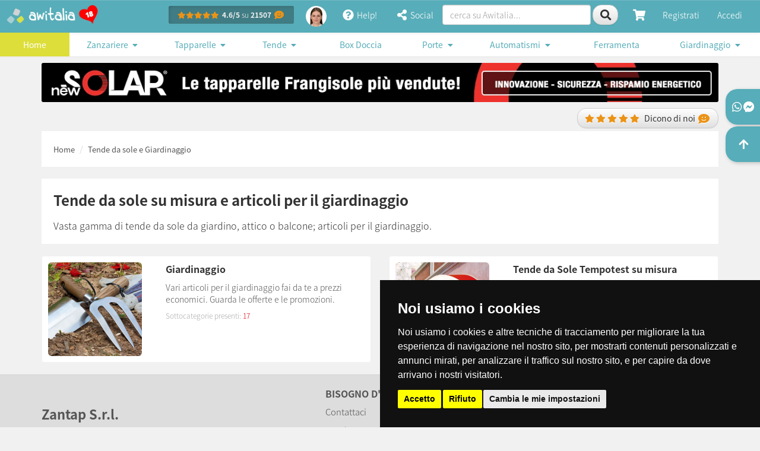

--- FILE ---
content_type: text/html; charset=UTF-8
request_url: https://www.awitalia.it/tende-sole-giardinaggio-c-22.html
body_size: 23339
content:
<!DOCTYPE html>
<!--[if lt IE 7]>      <html class="no-js lt-ie9 lt-ie8 lt-ie7" lang="it"> <![endif]--><!--[if IE 7]>         <html class="no-js lt-ie9 lt-ie8" lang="it"> <![endif]--><!--[if IE 8]>         <html class="no-js lt-ie9" lang="it"> <![endif]--><!--[if gt IE 8]><!--><html class="no-js" lang="it">
<!--<![endif]-->
<head> <meta charset="utf-8">
<meta http-equiv="X-UA-Compatible" content="IE=edge">
<meta name="viewport" content="width=device-width, initial-scale=1, user-scalable=no">
<title>Tende da sole su misura e articoli per il
giardinaggio</title>
<meta name="description" content="Vasta gamma di tende da sole da giardino, attico  o balcone; articoli per il giardinaggio.">
<meta name="robots" content="index,follow">
<meta name="google-site-verification" content="_RpWc1QQDRKgQU4d04mr6zsf6RSqCTBXSFR_Pbm5GgM">
<meta name="Copyright" content="Awitalia">
<link rel="canonical" href="https://www.awitalia.it/tende-sole-giardinaggio-c-22.html"><link rel="apple-touch-icon" sizes="57x57" href="https://www.awitalia.it/apple-icon-57x57.png">
<link rel="apple-touch-icon" sizes="60x60" href="https://www.awitalia.it/apple-icon-60x60.png">
<link rel="apple-touch-icon" sizes="72x72" href="https://www.awitalia.it/apple-icon-72x72.png">
<link rel="apple-touch-icon" sizes="76x76" href="https://www.awitalia.it/apple-icon-76x76.png">
<link rel="apple-touch-icon" sizes="114x114" href="https://www.awitalia.it/apple-icon-114x114.png">
<link rel="apple-touch-icon" sizes="120x120" href="https://www.awitalia.it/apple-icon-120x120.png">
<link rel="apple-touch-icon" sizes="144x144" href="https://www.awitalia.it/apple-icon-144x144.png">
<link rel="apple-touch-icon" sizes="152x152" href="https://www.awitalia.it/apple-icon-152x152.png">
<link rel="apple-touch-icon" sizes="180x180" href="https://www.awitalia.it/apple-icon-180x180.png">
<link rel="icon" type="image/png" sizes="192x192" href="https://www.awitalia.it/android-icon-192x192.png">
<link rel="icon" type="image/png" sizes="32x32" href="https://www.awitalia.it/favicon-32x32.png">
<link rel="icon" type="image/png" sizes="96x96" href="https://www.awitalia.it/favicon-96x96.png">
<link rel="icon" type="image/png" sizes="16x16" href="https://www.awitalia.it/favicon-16x16.png">
<link rel="manifest" href="https://www.awitalia.it/manifest.json">
<meta name="msapplication-TileColor" content="#ffffff">
<meta name="msapplication-TileImage" content="https://www.awitalia.it/ms-icon-144x144.png">
<meta name="theme-color" content="#1198d1">
<script src="https://www.paypal.com/sdk/js?client-id=ATPB9KCX6tDF1IDXaRWsP086QuW1Yz6s-HMn727c60O8cd8ehEjm60prAjR486PZebuK_ylmTTbFoM2e&amp;currency=EUR&amp;components=messages" data-namespace="PayPalSDK">
</script> <meta property="name" content="Tende da sole su misura e articoli per il
giardinaggio">
<meta property="description" content="Vasta gamma di tende da sole da giardino, attico  o balcone; articoli per il giardinaggio.">
<meta property="image" content="">
<meta name="thumbnail" content=""> <meta property="fb:app_id" content="519146108164481">
<meta property="og:title" content="Tende da sole su misura e articoli per il
giardinaggio">
<meta property="og:description" content="Vasta gamma di tende da sole da giardino, attico  o balcone; articoli per il giardinaggio.">
<meta property="og:image" content="">
<meta property="og:site_name" content="Awitalia.it">
<meta property="og:url" content="https://www.awitalia.it"> <meta name="twitter:title" content="Tende da sole su misura e articoli per il
giardinaggio">
<meta name="twitter:description" content="Vasta gamma di tende da sole da giardino, attico  o balcone; articoli per il giardinaggio.">
<meta name="twitter:site" content="https://www.awitalia.it">
<meta name="twitter:image" content=""> <link href="https://www.awitalia.it/bootstrap/css/bootstrap.min.css?t=1708105983" rel="stylesheet" type="text/css" media="screen">
<link href="https://www.awitalia.it/bootstrap/css/bootstrap-awitalia.min.css?t=1710346358" rel="stylesheet" type="text/css" media="screen"> <link href="https://www.awitalia.it/font-awesome/css/font-awesome.min.css?t=1648472322" as="style" rel="preload stylesheet" onload="this.rel='stylesheet'" type="text/css"> <link href="https://www.awitalia.it/css/animate.min.css?t=1684158921" as="style" rel="preload stylesheet" onload="this.rel='stylesheet'" type="text/css" media="screen">
<link href="https://www.awitalia.it/css/default.min.css?t=1763479075" as="style" rel="preload stylesheet" onload="this.rel='stylesheet'" type="text/css" media="screen">
<link href="https://www.awitalia.it/css/specifici.min.css?t=1737472074" as="style" rel="preload stylesheet" onload="this.rel='stylesheet'" type="text/css" media="screen"> <!--[if lt IE 9]>
      <script src="https://oss.maxcdn.com/html5shiv/3.7.3/html5shiv.min.js"></script>
      <script src="https://oss.maxcdn.com/respond/1.4.2/respond.min.js"></script>
    <![endif]--> <link href="https://www.awitalia.it/css/page.min.css?t=1737460298" rel="stylesheet" media="screen">
<style type="text/css">#bodyCnt #productList .productBox .claim-ico{position:absolute;right:5px;top:-10px;width:105px;height:105px}#bodyCnt #productList .productBox .best-seller-ico{background:url(https://www.awitalia.it/images/icons/best-seller.png) no-repeat;background-size:cover}#bodyCnt #productList .productBox .best-price-ico{background:url(https://www.awitalia.it/images/icons/best-price.png) no-repeat;background-size:cover}#bodyCnt #productList .productBox .most-diy-ico{background:url(https://www.awitalia.it/images/icons/most-diy.png) no-repeat;background-size:cover}#bodyCnt #productList .productBox .stronger-ico{background:url(https://www.awitalia.it/images/icons/stronger.png) no-repeat;background-size:cover}#bodyCnt #productList .productBox .most-innovative-ico{background:url(https://www.awitalia.it/images/icons/most-innovative.png) no-repeat;background-size:cover}#bodyCnt #productList .productBox .thinner-ico{background:url(https://www.awitalia.it/images/icons/thinner.png) no-repeat;background-size:cover}#bodyCnt #productList .productBox .safest-ico{background:url(https://www.awitalia.it/images/icons/safest.png) no-repeat;background-size:cover}#bodyCnt #productList .productBox .airiest-ico{background:url(https://www.awitalia.it/images/icons/airiest.png) no-repeat;background-size:cover}#bodyCnt #productList .productBox .longest-ico{background:url(https://www.awitalia.it/images/icons/longest.png) no-repeat;background-size:cover}</style><style type="text/css">html{scroll-behavior:smooth}body{font-family:'Noto Sans JP';font-weight:300;font-size:1.4rem;line-height:1.42857143;background-color:#f1f1f1;padding-top:50px}@font-face{font-family:'Noto Sans JP';font-style:normal;font-display:swap;font-weight:300;src:url('https://www.awitalia.it/googleFonts/noto-sans-jp-v24-latin-300.eot');src:local('Noto Sans Japanese Light'), local('NotoSansJapanese-Light'), url('https://www.awitalia.it/googleFonts/noto-sans-jp-v24-latin-300.eot?#iefix') format('embedded-opentype'),  url('https://www.awitalia.it/googleFonts/noto-sans-jp-v24-latin-300.woff2') format('woff2'),  url('https://www.awitalia.it/googleFonts/noto-sans-jp-v24-latin-300.woff') format('woff'),  url('https://www.awitalia.it/googleFonts/noto-sans-jp-v24-latin-300.ttf') format('truetype'),  url('https://www.awitalia.it/googleFonts/noto-sans-jp-v24-latin-300.svg#NotoSansJP') format('svg')}@font-face{font-family:'Noto Sans JP';font-style:normal;font-display:swap;font-weight:400;src:url('https://www.awitalia.it/googleFonts/noto-sans-jp-v24-latin-regular.eot');src:local('Noto Sans Japanese Regular'), local('NotoSansJapanese-Regular'), url('https://www.awitalia.it/googleFonts/noto-sans-jp-v24-latin-regular.eot?#iefix') format('embedded-opentype'),  url('https://www.awitalia.it/googleFonts/noto-sans-jp-v24-latin-regular.woff2') format('woff2'),  url('https://www.awitalia.it/googleFonts/noto-sans-jp-v24-latin-regular.woff') format('woff'),  url('https://www.awitalia.it/googleFonts/noto-sans-jp-v24-latin-regular.ttf') format('truetype'),  url('https://www.awitalia.it/googleFonts/noto-sans-jp-v24-latin-regular.svg#NotoSansJP') format('svg')}@font-face{font-family:'Noto Sans JP';font-style:normal;font-display:swap;font-weight:700;src:url('https://www.awitalia.it/googleFonts/noto-sans-jp-v24-latin-700.eot');src:local('Noto Sans Japanese Bold'), local('NotoSansJapanese-Bold'), url('https://www.awitalia.it/googleFonts/noto-sans-jp-v24-latin-700.eot?#iefix') format('embedded-opentype'),  url('https://www.awitalia.it/googleFonts/noto-sans-jp-v24-latin-700.woff2') format('woff2'),  url('https://www.awitalia.it/googleFonts/noto-sans-jp-v24-latin-700.woff') format('woff'),  url('https://www.awitalia.it/googleFonts/noto-sans-jp-v24-latin-700.ttf') format('truetype'),  url('https://www.awitalia.it/googleFonts/noto-sans-jp-v24-latin-700.svg#NotoSansJP') format('svg')}h1,h2,h3,h4,h5,h6,.h1,.h2,.h3,.h4,.h5,.h6,p,ul,li{font-family:'Noto Sans JP';line-height:1.42857143}.goToTop{display:none;position:fixed;bottom:200px;right:0;z-index:10;background-color:#ccc;background-image:none !important;border:0;text-shadow:none !important;color:#333}#shippingInfoModal .close{color:#fff;opacity:.8}@media (min-width: 768px){header#awi-header #logo-small.navbar-brand img{width:168px;height:50px}}header#awi-header{position:fixed;top:0;left:0;right:0;z-index:1030;border-width:0 0 1px;margin:0 !important}header#awi-header #mainCart{border-top:1px solid #ccc;max-height:auto;height:calc(100vh - 50px);overflow:hidden;overflow-y:auto}@media (min-width: 768px){header#awi-header #mainCart{border-top:1px solid #ccc;max-height:auto;height:auto}}header#awi-header #mainCart .panel-footer{background-color:#fff}header#awi-header .btn-feeds{background-color:#407c84;box-shadow:inset 2px 2px 11px -9px #000;text-shadow:none !important;color:#f1f1f1}header#awi-header .btn-feeds:hover{background-color:#407c84;box-shadow:inset 2px 2px 11px -9px #000;text-shadow:none !important;color:#f1f1f1}header#awi-header .btn-last-minute{padding:9px 8px !important;margin:4px;font-size:12px}header#awi-header .btn-last-minute:hover{line-height:auto !important;color:#ffffff !important;background-color:#ec971f !important;border-color:#d58512 !important}header#awi-header .mobile-cart .cart-icon{color:#fff}header#awi-header #logo-small.navbar-brand{padding:0;min-height:50px}header#awi-header #logo-small.navbar-brand img{width:168px;height:50px;display:block}header#awi-header .main-menu{background-color:#fff;-webkit-box-shadow:0 1px 2px rgba(0, 0, 0, 0.05);-moz-box-shadow:0 1px 2px rgba(0, 0, 0, 0.05);-khtml-box-shadow:0 1px 2px rgba(0, 0, 0, 0.05);box-shadow:0 1px 2px rgba(0, 0, 0, 0.05)}header#awi-header .main-menu .nav-pills>li .dropdown-menu>li>a{padding:3px 20px !important;font-weight:300}header#awi-header #searchResultsCnt{display:none;position:absolute;top:43px;z-index:999}header#awi-header #searchResultsCnt .panel-body{padding:0px}header#awi-header #searchResultsCnt ul{max-height:400px;overflow-y:auto}header#awi-header #searchResultsCnt ul li{border-top:0px;border-left:0px;border-right:0px;border-radius:0px;margin-bottom:0px;padding:0}header#awi-header #searchResultsCnt ul li .promo{margin-left:5px}header#awi-header #searchResultsCnt ul li .result-cnt{padding:10px 15px;display:block}header#awi-header .mobile-cart{float:left;position:relative}header#awi-header .mobile-cart .cart-icon,header#awi-header .mobile-cart .bell-icon{color:#fff;display:block;padding:15px}header#awi-header .mobile-cart .cart-icon .badge,header#awi-header .mobile-cart .bell-icon .badge,#awi-bar-collapse .cart-icon .badge,#awi-bar-collapse .bell-icon .badge{color:#fff;background-color:#d9534f;padding:3px 5px;border-radius:10px}#awi-bar-collapse .bell-icon,header#awi-header .mobile-cart .bell-icon{position:relative}#awi-bar-collapse .bell-icon .badge,#awi-bar-collapse .cart-icon .badge,header#awi-header .mobile-cart .bell-icon .badge,header#awi-header .mobile-cart .cart-icon .badge{position:absolute;bottom:5px;right:1px}header#awi-header .mobile-cart .bell-icon .badge,header#awi-header .mobile-cart .cart-icon .badge{position:absolute;bottom:5px;left:30px}header#awi-header .mobile-cart .cart-icon:hover,header#awi-header .mobile-cart .bell-icon:hover,header#awi-header .mobile-cart .cart-icon:focus,header#awi-header .mobile-cart .bell-icon:focus{color:#fff;display:block;padding:15px;background-color:rgba(255, 255, 255, 0.15);text-decoration:none}header#awi-header .nav.nav-pills.social-nav.visible-xs{margin-right:0;margin-top:0}header#awi-header .nav.nav-pills.social-nav.visible-xs a.dropdown-toggle,header#awi-header .nav.nav-pills.social-nav.visible-xs a.single-head-link{color:#fff;display:block;padding:18px;border-radius:0}header#awi-header .nav.nav-pills.social-nav.visible-xs a.dropdown-toggle:hover,header#awi-header .nav.nav-pills.social-nav.visible-xs a.dropdown-toggle:focus,header#awi-header .nav.nav-pills.social-nav.visible-xs a.single-head-link:hover,header#awi-header .nav.nav-pills.social-nav.visible-xs a.single-head-link:focus{color:#fff;background-color:rgba(255, 255, 255, 0.15)}header#awi-header .nav.nav-pills.social-nav.visible-xs a.single-head-link .small{font-size:60%}header#awi-header .nav.nav-pills.social-nav.visible-xs .dropdown-menu-social{background-color:#57adb9}header#awi-header .nav.nav-pills.social-nav.visible-xs .dropdown-menu-social .list-group-item{background-color:transparent;color:#fff;border-color:transparent;border-bottom:1px solid #fff}header#awi-header .nav.nav-pills.social-nav.visible-xs .dropdown-menu-social .list-group-item:hover{background-color:#3a7d86}header#awi-header .nav.nav-pills.social-nav.visible-xs .dropdown-menu-social .list-group-item:last-child{border-bottom:0}header#awi-header .dropdown-menu .dropdown-header{color:#57adb9}header#awi-header .dropdown-menu-notify{width:400px;margin:0 !important;padding:0 !important}header#awi-header .dropdown-menu-notify>.list-group .list-group-item{display:table}header#awi-header .dropdown-menu-notify>.list-group .list-group-item:before{font-family:"Font Awesome 5 Pro";content:"\f05a";position:absolute;top:5px;left:10px;font-size:1.5em;color:#ec971f}header#awi-header .dropdown-menu-notify .list-group .list-group-item p{float:left;clear:left;margin-left:20px}#awi-subHeader #search-mobile{margin-top:10px}header#awi-header .dropdown-menu-social{margin:0 !important;padding:0 !important}header#awi-header .dropdown-menu-social .list-group{margin-bottom:0 !important}header#awi-header .dropdown-menu-social .list-group .list-group-item:first-child{-moz-border-radius:0 !important;-webkit-border-radius:0 !important;border-radius:0 !important}header#awi-header #search-desktop .btn-default{width:42.9333px;height:33.6px}header#awi-header #search-mobile .btn-default{width:55.8833px;height:46px}header#awi-header .cart-icon{width:49.8167px;height:50px}@media (min-width: 768px){header#awi-header #search-desktop input[type="search"]{width:140px}header#awi-header #search-desktop .navbar-form{padding:0 10px 0 0}}@media (min-width: 992px){header#awi-header #search-desktop input[type="search"]{width:300px}}@media (min-width: 1200px){header#awi-header #search-desktop input[type="search"]{width:250px}}header#awi-header .social-nav li>a{padding:15px 10px}@media (max-width: 767.98px){header#awi-header .social-nav{float:right;margin-right:15px;margin-top:10px}header#awi-header .social-nav li>a{padding:5px 10px;color:#fff}header#awi-header .social-nav li>a:hover,header#awi-header .social-nav li>a:focus{padding:5px 10px;color:#333}}header#awi-header .main-menu .nav-pills>li>a{-moz-border-radius:0;-webkit-border-radius:0;-khtml-border-radius:0;border-radius:0;padding:10px 5px}header#awi-header .main-menu .nav-pills>li.active>a,.nav-pills>li.active>a:hover,.nav-pills>li.active>a:focus{color:#fff;background-color:#ddde39}header#awi-header .main-menu .nav-pills>li>a{font-size:14px;font-weight:400}@media (min-width: 768px) and (max-width: 992px){header#awi-header .main-menu .nav-pills>li>a{font-size:12px}}header#awi-header .dropdown-submenu{position:relative}header#awi-header .dropdown-submenu .dropdown-menu{top:0;left:100%;margin-top:-1px}header#awi-header .dropdown-submenu .dropdown-menu-right{right:100% !important;left:auto !important}header#awi-header .wa-ico.wa-mobile{height:35px;display:block;line-height:35px}#awi-subHeader{margin-top:0}#awi-subHeader #logo-mobile{text-align:center;margin:1rem auto !important;width:168px;height:50px}#awi-subHeader #logo-mobile img{display:inline !important;width:168px;height:50px}#awi-subHeader #mainCart{top:0;left:0;position:fixed;width:100%}#awi-bar-collapse{max-height:auto;height:calc(100vh - 50px)}@media (min-width: 768px){#awi-subHeader{margin-top:5.6rem}}#awi-subHeader #searchResultsCnt{display:none}#awi-bar-collapse .main-menu{background-color:transparent !important}#awi-bar-collapse .main-menu h3{color:#fff;font-weight:700}#awi-bar-collapse .main-menu .nav-pills>li>a{text-align:left !important;color:#fff !important}#awi-bar-collapse .main-menu .nav-pills>li>a:hover,#awi-bar-collapse .main-menu .nav-pills>li>a:focus,#awi-bar-collapse .main-menu .nav-pills>li>a:active{text-align:left !important;color:#57adb9 !important}@media (max-width: 767.98px){#awi-bar-collapse .dropdown-menu.dropdown-menu-account .list-group-item{background-color:transparent !important;color:#fff !important}#awi-bar-collapse .dropdown-menu.dropdown-menu-account .list-group-item:hover{background-color:#fff !important;color:#57adb9 !important}#awi-bar-collapse .alert.alert-success{-moz-border-radius:0;-webkit-border-radius:0;-khtml-border-radius:0;border-radius:0}}@media (max-width: 767.98px){.opened-mobile .dropdown-menu{display:block !important}.opened-mobile .dropdown-toggle{display:none !important}.opened-mobile .dropdown-menu.dropdown-form{position:static;float:none;max-width:none;background-color:transparent;box-shadow:none;border:0;padding:15px}.opened-mobile .dropdown-menu.dropdown-form .header-login{color:#fff;padding-top:0;padding-bottom:20px;line-height:20px;font-size:1.6rem;font-weight:700}.opened-mobile .dropdown-menu.dropdown-form label{color:#fff}}@media (max-width: 767.98px){#awi-bar-collapse .password-mobile-color{color:#fff !important}}#awi-header .user-menu-toggle.navbar-toggle{border:0;padding:18px;margin:0;color:#fff;border-radius:0}#awi-header .user-menu-toggle.navbar-toggle:hover,#awi-header .user-menu-toggle.navbar-toggle:focus{background-color:rgba(255, 255, 255, 0.15)}.mobile-categories-menu{background-color:#3a7d86;margin-top:8px}.mobile-categories-menu .categories-name{color:#fff;font-weight:700;line-height:5rem;padding-left:15px}.mobile-categories-menu .navbar-toggle,.mobile-categories-menu .navbar-toggle:focus{border-color:#d5e04d;background-color:#d5e04d}.mobile-categories-menu .navbar-toggle:hover,.mobile-categories-menu .navbar-toggle:active{border-color:#acb541;background-color:#acb541}.mobile-categories-menu .navbar-toggle .icon-bar{background-color:#3a7d86}#mobile-categories-collapse.navbar-collapse{background-color:#3a7d86;margin:0;padding:0}#mobile-categories-collapse.navbar-collapse .main-menu .nav{background-color:#fff !important}#mobile-categories-collapse.navbar-collapse .main-menu .nav.panel-collapse{margin-top:1rem}#mobile-categories-collapse.navbar-collapse .main-menu .nav li .panel-collapse li a{color:#555}#mobile-categories-collapse.navbar-collapse .main-menu .nav li .panel-collapse li a:hover{color:#fff;background-color:#57adb9}#mobile-categories-collapse.navbar-collapse .main-menu .nav>li+li{margin-left:0}#mobile-categories-collapse.navbar-collapse>.main-menu>.nav>li>a{color:#fff;border-radius:0;margin-bottom:0;border-bottom:1px solid #357178;background-color:#3a7d86}#mobile-categories-collapse.navbar-collapse .main-menu .nav li.active a{background-color:#57adb9;color:#fff}#mobile-categories-collapse.navbar-collapse .main-menu .nav li a[aria-expanded="true"]{background-color:#357178 !important;color:#fff !important}#mobile-categories-collapse.navbar-collapse .main-menu .nav li a:hover{color:#fff;border-radius:0;background-color:#357178}#mobile-categories-collapse.navbar-collapse .main-menu .nav li a:focus{background-color:#3a7d86;color:#fff !important}#mobile-categories-collapse.navbar-collapse .main-menu .nav li .panel-collapse{background-color:#357178}#mobile-categories-collapse.navbar-collapse .main-menu .nav li .panel-collapse .accordion-header{font-size:1.5rem;color:#555;text-transform:uppercase;padding:0 15px;margin-bottom:5px;font-weight:bold}#mobile-categories-collapse.navbar-collapse .main-menu .nav li .panel-collapse .divider{border-bottom:1px solid #57adb9;margin:10px 15px 20px}#mobile-categories-collapse.navbar-collapse .main-menu ul#tende-sole-accordion .accordion-header,#mobile-categories-collapse.navbar-collapse .main-menu ul#tende-tecniche-accordion .accordion-header{margin-top:5px}.none{display:none}.cookies-popup{margin-bottom:0 !important;display:none;position:fixed;bottom:0;right:0;z-index:1060;font-size:1.1rem;background-color:#57adb9;color:#fff;border-radius:0px !important}.cookies-popup .close{color:#fff;opacity:1;filter:alpha(opacity=100)}.jumbotron.welcome{padding:15px !important;-moz-border-radius:0;-webkit-border-radius:0;-khtml-border-radius:0;border-radius:0;background-color:#fff}.jumbotron.welcome h1{font-size:16px;margin-bottom:20px;font-weight:normal}.jumbotron.welcome h2{font-size:14px;font-weight:normal;margin-bottom:20px}.jumbotron.welcome p{font-size:14px;text-align:justify}@media (min-width: 768px){.jumbotron.welcome h1{font-size:2.2rem;margin-bottom:20px;font-weight:normal}.jumbotron.welcome h2{font-size:1.6rem;margin-bottom:20px;font-weight:normal}.jumbotron.welcome p{font-size:1.6rem;text-align:justify}}header{position:relative;margin-left:-15px;margin-right:-15px}.custom-toast-open{position:fixed;bottom:60px;right:10px;z-index:10;display:none}.custom-toast-open.force-left{left:10px;right:auto}.danger-info-modal,.danger-info-modal-header{color:#fff;text-align:justify;background-color:red;font-size:1.2rem;font-weight:400;border:0}.danger-info-modal-header{text-align:center}.danger-info-modal-header .close{color:#fff !important;opacity:.9}.danger-info-modal-header .close:hover{color:#fff !important;opacity:.5}.danger-info-modal-header .modal-title{font-size:2rem;font-weight:600}@media (min-width: 992px){.danger-info-modal,.danger-info-modal-header{color:#fff;text-align:center;background-color:red;font-size:2rem;font-weight:400;border:0}.danger-info-modal .close{color:#fff !important;opacity:.8}.danger-info-modal-header .modal-title{font-size:2rem;font-weight:600}}.custom-toast-open .btn-call-cnt{position:relative}.custom-toast-open .badge-alert{position:absolute;top:-1px;right:0;z-index:15;background-color:#d9534f;color:#fff;font-size:1.6rem}.pulse{animation:pulse 1s infinite}@keyframes "pulse"{0%{background-color:#d9534f;}50%{background-color:#a13633;}100%{background-color:#d9534f;}}.custom-toast-open img{max-width:70px;height:auto;border:4px solid #fff}.custom-toast{width:auto;display:none;overflow:hidden;max-width:300px;position:fixed;bottom:60px;right:0;z-index:16;-webkit-overflow-scrolling:touch;outline:0;background-color:#ffffff;border:1px solid #999999;border:1px solid rgba(0, 0, 0, 0.2);-webkit-box-shadow:0 3px 9px rgba(0, 0, 0, 0.5);box-shadow:0 3px 9px rgba(0, 0, 0, 0.5);-webkit-background-clip:padding-box;background-clip:padding-box}@media (min-width: 992px){.custom-toast{max-width:300px}}.custom-toast .toast-header{padding:.75rem;background-color:#57adb9;color:#fff}.custom-toast .toast-header button.close{font-size:2.5rem}.custom-toast .toast-body{padding:1.5rem;font-size:1.3rem}.custom-toast .toast-body h3{font-size:1.6rem;font-weight:700;margin:0}.custom-toast .toast-body .list-group{box-shadow:none;margin:0}.custom-toast .toast-body .list-group-item{border:0;padding:0}.custom-toast .toast-body .list-group-item a,.custom-toast .toast-body .list-group-item span{padding:5px 0;display:block}@media all and (min-width:991px){.main-menu li:after{content:'';top:0;right:0;bottom:0;left:0;transition:opacity .15s ease-in-out;opacity:0;visibility:hidden;background-color:rgba(0, 0, 0, .6);pointer-events:none}.main-menu li.open .dropdown-toggle-main{position:relative;z-index:12}.main-menu li.open:after{z-index:10;opacity:1;visibility:visible;position:fixed}#termsfeed-com---nb{display:none}}</style>
<script type="application/ld+json">
  {
    "@context": "http://schema.org",
    "@type": "Organization",
    "url": "https://www.awitalia.it/",
    "logo": "https://www.awitalia.it/images/subhead/logo-awitalia.png",
    "contactPoint": [{
      "@type": "ContactPoint",
      "telephone": "+39 080 8976563",
      "contactType": "customer support"
    }, {
      "@type": "ContactPoint",
      "telephone": "+39 340 3732188",
      "contactType": "customer support"
    }]
  }
</script> <!-- Google tag (gtag.js) 
<script async rel="dns-prefetch" src="https://www.googletagmanager.com/gtag/js?id=AW-959369137"></script>
<script>
  window.dataLayer = window.dataLayer || [];

  function gtag() {
    dataLayer.push(arguments);
  }
  gtag('js', new Date());
  gtag('config', 'G-MHT0LB6XGM');
  gtag('config', 'AW-959369137');
</script>

<script>
  (function(i, s, o, g, r, a, m) {
    i['GoogleAnalyticsObject'] = r;
    i[r] = i[r] || function() {
      (i[r].q = i[r].q || []).push(arguments)
    }, i[r].l = 1 * new Date();
    a = s.createElement(o),
      m = s.getElementsByTagName(o)[0];
    a.async = 1;
    a.src = g;
    m.parentNode.insertBefore(a, m)
  })(window, document, 'script', 'https://www.google-analytics.com/analytics.js', 'ga');

  ga('create', 'UA-68964501-1', 'auto');
  ga('send', 'pageview');
</script>
--> <!-- Google tag (gtag.js) 

<script async src="https://www.googletagmanager.com/gtag/js?id=G-MHT0LB6XGM"></script>
<script>
  window.dataLayer = window.dataLayer || [];
  function gtag(){dataLayer.push(arguments);}
  gtag('js', new Date());

  gtag('config', 'G-MHT0LB6XGM');
</script>
--> <script src="https://www.google.com/recaptcha/api.js" async defer></script>
<script async src="https://www.googletagmanager.com/gtag/js?id=G-MHT0LB6XGM"></script>
<script>window.dataLayer=window.dataLayer||[];function gtag(){dataLayer.push(arguments);}
gtag('js',new Date());gtag('config','G-MHT0LB6XGM');</script>
</head> <body> <noscript><iframe src="https://www.googletagmanager.com/ns.html?id=GTM-WN6XT5FL" height="0" width="0" style="display:none;visibility:hidden"></iframe></noscript> <div class="wrapper"> <header id="awi-header"> <nav class="navbar navbar-default bdrs-0"> <div class="container-fluid"> <div class="navbar-header"> <span class="visible-xs mobile-cart"> <a class="cart-icon" role="button" data-toggle="collapse" href="#mainCart" aria-expanded="false" aria-controls="mainCart"> <i class="fa fa-shopping-cart fa-lg"></i> <span class="qTyCnt none badge pulse">0</span> </a> </span> <button type="button" class="user-menu-toggle navbar-toggle collapsed" data-toggle="collapse" data-target="#awi-bar-collapse" aria-expanded="false"> <i class="fa fa-lg fa-user"></i> </button> <ul class="nav nav-pills social-nav visible-xs"> <li>
<a href="#nogo" data-toggle="modal" data-target="#contactInfoModal" class="p-3 single-head-link"><span class="ico-cnt wa-ico wa-mobile"><i class="fab fa-whatsapp fa-lg"></i> <i class="fab fa-facebook-messenger fa-lg"></i></span></a> </li> <li>
<a href="#nogo" data-toggle="modal" data-target="#lilliModal" class="p-3 single-head-link"><img src="https://www.awitalia.it/images/lilli.png" width="35" height="auto" alt="Lilli - la tua assistente" class="img-responsive"></a> </li> <li class="dropdown"> <a href="https://www.awitalia.it/feedback_list.php" class="text-center single-head-link p-3"> <img src="https://www.awitalia.it/images/awitalia-feedback.png" width="20" height="auto" alt="dicono di noi"> <small class="d-block">21507</small> </a> <a style="display: none" href="#" class="dropdown-toggle" data-toggle="dropdown" role="button" aria-haspopup="true" aria-expanded="false"> <i class="fa fa-question-circle fa-lg fa-fw"></i> Help! </a> <div class="dropdown-menu dropdown-menu-right dropdown-menu-social"> <div class="list-group"> <a href="https://api.whatsapp.com/send?phone=393773716937" data-toggle="tooltip" data-placement="bottom" class="whatsappCall list-group-item" target="_blank" rel="noopener"> <i class="fab fa-whatsapp fa-fw"></i> Whatsapp </a> <a href="tel:3403732188" class="list-group-item" data-toggle="tooltip" data-placement="bottom" rel="noopener"> <i class="fa fa-phone fa-fw"></i> Mobile </a> <a href="https://www.awitalia.it/faq.php" class="list-group-item" data-toggle="tooltip" data-placement="bottom"> <i class="fa fa-info fa-fw"></i> FAQ </a> </div> </div> </li> <li class="dropdown"> <a href="#" class="dropdown-toggle" data-toggle="dropdown" role="button" aria-haspopup="true" aria-expanded="false"><i class="fa fa-share-alt fa-lg"></i></a> <div class="dropdown-menu dropdown-menu-right dropdown-menu-social"> <div class="list-group"> <a href="https://facebook.com/awitalia" class="list-group-item" rel="noopener"> <i class="fab fa-facebook-square fa-fw"></i> Facebook </a> <a href="https://twitter.com/awitalia" class="list-group-item" rel="noopener"> <i class="fab fa-twitter fa-fw"></i> Twitter </a> </div> </div> </li> </ul> <a id="logo-small" class="navbar-brand hidden-xs" href="https://www.awitalia.it/"> <picture class="lazy-img" style="padding-top:29.6568%;overflow:visible"> <source srcset="https://www.awitalia.it/images/awitalia-logo-head.png" type="image/png"> <img src="https://www.awitalia.it/images/awitalia-logo-head.png" alt="Awitalia"> </picture> </a> </div> <div id="awi-bar-collapse" class="collapse navbar-collapse"> <ul class="nav navbar-nav navbar-right"> <li class="mr-3 hidden-xs hidden-sm hidden-md"><a href="https://www.awitalia.it/feedback_list.php" class="btn-feeds btn-xs my-3 py-2"><i class="fa fa-star text-warning"></i><i class="fa fa-star text-warning"></i><i class="fa fa-star text-warning"></i><i class="fa fa-star text-warning"></i><i class="fa fa-star text-warning mr-2"></i><strong>4.6/5</strong> su <strong>21507</strong> <i class="fas fa-comment-smile fa-fw fa-lg text-warning"></i></a></li> <li class="hidden-xs">
<a href="#nogo" data-toggle="modal" data-target="#lilliModal" class="p-3"><img src="https://www.awitalia.it/images/lilli.png" width="35" height="35" alt="Lilli - la tua assistente" class="img-responsive"></a> </li> <li class="dropdown hidden-xs"> <a href="#" class="dropdown-toggle" data-toggle="dropdown" role="button" aria-haspopup="true" aria-expanded="false"><i class="fa fa-question-circle fa-lg fa-fw"></i> Help!</a> <div class="dropdown-menu dropdown-menu-right dropdown-menu-social"> <div class="list-group"> <a href="https://api.whatsapp.com/send?phone=393773716937" data-toggle="tooltip" data-placement="bottom" class="whatsappCall list-group-item" target="_blank" rel="noopener"><i class="fab fa-whatsapp fa-fw"></i> Whatsapp</a> <a href="tel:3403732188" class="list-group-item" data-toggle="tooltip" data-placement="right" title="Chiamaci" rel="noopener"><i class="fa fa-phone fa-fw"></i> Mobile</a> <a href="https://www.awitalia.it/faq.php" class="list-group-item" data-toggle="tooltip" data-placement="right" title="Domande Frequenti"><i class="fa fa-info fa-fw"></i> FAQ</a> </div> </div> </li> <li class="dropdown hidden-xs"> <a href="#" class="dropdown-toggle" data-toggle="dropdown" role="button" aria-haspopup="true" aria-expanded="false"><i class="fa fa-share-alt fa-lg fa-fw"></i> <span class="hidden-sm">Social</span></a> <div class="dropdown-menu dropdown-menu-right dropdown-menu-social"> <div class="list-group"> <a href="https://facebook.com/awitalia" class="list-group-item" rel="noopener"><i class="fab fa-facebook-square fa-fw"></i> Facebook</a> <a href="https://twitter.com/awitalia" class="list-group-item" rel="noopener"><i class="fab fa-twitter fa-fw"></i> Twitter</a> </div> </div> </li> <li class="hidden-xs"> <div id="search-desktop"> <form action="https://www.awitalia.it/search.php" id="form_search" class="navbar-form navbar-left" role="search" name="form_search" method="get"> <div class="form-group"> <input name="keywords" placeholder="cerca su Awitalia..." class="default-value form-control txtKeywords" type="search" autocomplete="off"> <button type="submit" name="cerca_button" value="send" title="cerca" class="btn btn-default"><i class="fa fa-lg fa-search"></i></button> </div> </form> </div> <div id="searchResultsCnt" class="htmlClickHide panel"> <div class="panel-body"> <ul class="list-group"> </ul> </div>
</div> </li> <li class="hidden-xs"> <a class="cart-icon" role="button" data-toggle="collapse" href="#mainCart" aria-expanded="false" aria-controls="mainCart"> <i class="fa fa-shopping-cart fa-lg"></i> <span class="qTyCnt none badge pulse">0</span> </a> </li> <li><a href="https://www.awitalia.it/signIn.php" title="Registrati" class="sign-class"><span class="hidden-xs">Registrati</span><span class="visible-xs"><i class="fa fa-fw fa-pencil"></i> Sei un nuovo cliente? <strong><u>Registrati</u></strong></span></a></li> <hr class="visible-xs hr-small"> <li><a href="https://www.awitalia.it/login.php" title="Accedi" class="sign-class"><span class="hidden-xs">Accedi</span><span class="visible-xs"><i class="fa fa-fw fa-pencil"></i> Sei già cliente? <strong><u>Accedi</u></strong></span></a></li> </ul> </div> </div> </nav> <div class="main-menu hidden-xs"> <ul class="nav nav-pills nav-justified"> <li class="active"> <a href="./" title="Homepage">Home</a> </li> <li class="dropdown"> <a href="#nogo" class="dropdown-toggle dropdown-toggle-main" data-toggle="dropdown" role="button" aria-haspopup="true" aria-expanded="false" title=""> Zanzariere <i class="fa fa-caret-down fa-fw"></i> </a> <ul class="dropdown-menu dropdown-main-menu"> <li class="dropdown-header">Gamma completa</li> <li><a href="https://www.awitalia.it/zanzariere-misura-economiche-prezzi-preventivi-c-49.html" title="Tutta la gamma delle nostre zanzariere su misura">Tutte le zanzariere</a></li> <li role="separator" class="divider"></li> <li class="dropdown-header">Reti zanzariere</li> <li> <a href="https://www.awitalia.it/rete-zanzariere-misura-sostituzione-cambio-p-14076.html" title="Cambio e riparazione rete per zanzariere"> <div class="row no-gutters"> <div class="col-xs-2"> <picture class="lazy-img" style="padding-top:100%;"> <source data-srcset="https://www.awitalia.it/images/main-menu/rete-zanza.webp" type="image/webp"> <source data-srcset="https://www.awitalia.it/images/main-menu/rete-zanza.jpg" type="image/jpeg"> <img class="lazyload img-responsive center-block img-rounded" data-src="https://www.awitalia.it/images/main-menu/rete-zanza.jpg" src="https://www.awitalia.it/images/placeholder-img.gif" alt="Cambio e riparazione rete"> </picture> </div> <div class="col-xs-10"> <p style="white-space: normal" class="ml-4">Cambio e riparazione rete</p> </div> </div> </a> </li> <li> <a href="https://www.awitalia.it/rete-ricambio-tipo-irs-tasca-tondino-profilo-estruso-rullo-p-17310.html" title="Rete di ricambio tipo IRS con tasca, tondino e profilo estruso per rullo"> <div class="row no-gutters"> <div class="col-xs-2"> <picture class="lazy-img" style="padding-top:100%;"> <source data-srcset="https://www.awitalia.it/images/main-menu/rete-irs.webp" type="image/webp"> <source data-srcset="https://www.awitalia.it/images/main-menu/rete-irs.jpg" type="image/jpeg"> <img class="lazyload img-responsive center-block img-rounded" data-src="https://www.awitalia.it/images/main-menu/rete-irs.jpg" src="https://www.awitalia.it/images/placeholder-img.gif" alt="Rete di ricambio tipo IRS con tasca, tondino e profilo estruso per rullo"> </picture> </div> <div class="col-xs-10"> <p style="white-space: normal" class="ml-4">Rete di ricambio tipo IRS con tasca, tondino e profilo estruso per rullo</p> </div> </div> </a> </li> <li role="separator" class="divider"></li> <li class="dropdown-header">Accessori e ricambi</li> <li> <a href="https://www.awitalia.it/accessori-ricambi-zanzariere-c-967.html" title="Accessori e ricambi economici per zanzariere"> <div class="row no-gutters"> <div class="col-xs-2"> <picture class="lazy-img" style="padding-top:100%;"> <source data-srcset="https://www.awitalia.it/images/main-menu/z-acc.webp" type="image/webp"> <source data-srcset="https://www.awitalia.it/images/main-menu/z-acc.jpg" type="image/jpeg"> <img class="lazyload img-responsive center-block img-rounded" data-src="https://www.awitalia.it/images/main-menu/z-acc.jpg" src="https://www.awitalia.it/images/placeholder-img.gif" alt="Accessori e ricambi economici per tutti i modelli"> </picture> </div> <div class="col-xs-10"> <p style="white-space: normal" class="ml-4">Accessori e ricambi economici per tutti i modelli</p> </div> </div> </a> </li> <li role="separator" class="divider"></li> <li class="dropdown-header">Tipologie Zanzariere</li> <li> <a href="https://www.awitalia.it/zanzariere-porte-finestre-balconi-misura-prezzi-preventivo-online-c-969.html" title="Zanzariere porte finestre per balconi"> <div class="row no-gutters"> <div class="col-xs-2"> <picture class="lazy-img" style="padding-top:100%;"> <source data-srcset="https://www.awitalia.it/images/main-menu/z-horz.webp" type="image/webp"> <source data-srcset="https://www.awitalia.it/images/main-menu/z-horz.jpg" type="image/jpeg"> <img class="lazyload img-responsive center-block img-rounded" data-src="https://www.awitalia.it/images/main-menu/z-horz.jpg" src="https://www.awitalia.it/images/placeholder-img.gif" alt="Zanzariere porte finestre per balconi"> </picture> </div> <div class="col-xs-10"> <p style="white-space: normal" class="ml-4">Zanzariere porte finestre per balconi</p> </div> </div> </a> </li> <li> <a href="https://www.awitalia.it/zanzariere-finestre-scorrimento-verticale-c-968.html" title="Zanzariere per finestre verticali a molla, plissettate e con minimo ingombro"> <div class="row no-gutters"> <div class="col-xs-2"> <picture class="lazy-img" style="padding-top:100%;"> <source data-srcset="https://www.awitalia.it/images/main-menu/z-vert.webp" type="image/webp"> <source data-srcset="https://www.awitalia.it/images/main-menu/z-vert.jpg" type="image/jpeg"> <img class="lazyload img-responsive center-block img-rounded" data-src="https://www.awitalia.it/images/main-menu/z-vert.jpg" src="https://www.awitalia.it/images/placeholder-img.gif" alt="Zanzariere per finestre a scorrimento verticale a molla, catenella e plissettate"> </picture> </div> <div class="col-xs-10"> <p style="white-space: normal" class="ml-4">Zanzariere per finestre a scorrimento verticale</p> </div> </div> </a> </li> <li> <a href="https://www.awitalia.it/zanzariere-fisse-pannello-zanzariere-magnetiche-c-970.html" title="Zanzariere a pannello fisso, estensibile e magnetiche"> <div class="row no-gutters"> <div class="col-xs-2"> <picture class="lazy-img" style="padding-top:100%;"> <source data-srcset="https://www.awitalia.it/images/main-menu/z-pan.webp" type="image/webp"> <source data-srcset="https://www.awitalia.it/images/main-menu/z-pan.jpg" type="image/jpeg"> <img class="lazyload img-responsive center-block img-rounded" data-src="https://www.awitalia.it/images/main-menu/z-pan.jpg" src="https://www.awitalia.it/images/placeholder-img.gif" alt="Zanzariere a pannello fisso, estensibile e magnetiche"> </picture> </div> <div class="col-xs-10"> <p style="white-space: normal" class="ml-4">Zanzariere fisse e magnetiche a pannello</p> </div> </div> </a> </li> <li> <a href="https://www.awitalia.it/zanzariere-battenti-misura-fino-4-porte-ante-apribili-cerniera-p-304.html" title="Zanzariere battenti per porte finestre fino a 4 ante"> <div class="row no-gutters"> <div class="col-xs-2"> <picture class="lazy-img" style="padding-top:100%;"> <source data-srcset="https://www.awitalia.it/images/main-menu/z-batt.webp" type="image/webp"> <source data-srcset="https://www.awitalia.it/images/main-menu/z-batt.jpg" type="image/jpeg"> <img class="lazyload img-responsive center-block img-rounded" data-src="https://www.awitalia.it/images/main-menu/z-batt.jpg" src="https://www.awitalia.it/images/placeholder-img.gif" alt="Zanzariere battenti fino a 4 ante"> </picture> </div> <div class="col-xs-10"> <p style="white-space: normal" class="ml-4">Zanzariere battenti fino a 4 ante</p> </div> </div> </a> </li> <li> <a href="https://www.awitalia.it/zanzariera-pannello-scorrevole-frizionato-dominique-giogio-p-286.html" title="Zanzariere scorrevoli per porte finestre fino a 4 ante"> <div class="row no-gutters"> <div class="col-xs-2"> <picture class="lazy-img" style="padding-top:100%;"> <source data-srcset="https://www.awitalia.it/images/main-menu/z-scorr.webp" type="image/webp"> <source data-srcset="https://www.awitalia.it/images/main-menu/z-scorr.jpg" type="image/jpeg"> <img class="lazyload img-responsive center-block img-rounded" data-src="https://www.awitalia.it/images/main-menu/z-scorr.jpg" src="https://www.awitalia.it/images/placeholder-img.gif" alt="Zanzariere scorrevoli fino a 4 ante"> </picture> </div> <div class="col-xs-10"> <p style="white-space: normal" class="ml-4">Zanzariere scorrevoli fino a 4 ante</p> </div> </div> </a> </li> <li> <a href="https://www.awitalia.it/zanzariere-pergolati-grandi-dimensioni-c-989.html" title="Zanzariere per pergolati di grandi dimensioni"> <div class="row no-gutters"> <div class="col-xs-2"> <picture class="lazy-img" style="padding-top:100%;"> <source data-srcset="https://www.awitalia.it/images/main-menu/z-perg.webp" type="image/webp"> <source data-srcset="https://www.awitalia.it/images/main-menu/z-perg.jpg" type="image/jpeg"> <img class="lazyload img-responsive center-block img-rounded" data-src="https://www.awitalia.it/images/main-menu/z-perg.jpg" src="https://www.awitalia.it/images/placeholder-img.gif" alt="Zanzariere per pergolati di grandi dimensioni"> </picture> </div> <div class="col-xs-10"> <p style="white-space: normal" class="ml-4">Zanzariere per pergolati di grandi dimensioni</p> </div> </div> </a> </li> <li role="separator" class="divider"></li> <li class="dropdown-header">Kit zanzariere completi di accessori</li> <li> <a href="https://www.awitalia.it/zanzariere-orizzontali-verticali-gold-roll-kit-completo-adattabili-misura-c-986.html" title="Zanzariere Gold Roll kit completo adattabili su misura e fai da te"> <div class="row no-gutters"> <div class="col-xs-2"> <picture class="lazy-img" style="padding-top:100%;"> <source data-srcset="https://www.awitalia.it/images/main-menu/goldroll.webp" type="image/webp"> <source data-srcset="https://www.awitalia.it/images/main-menu/goldroll.jpg" type="image/jpeg"> <img class="lazyload img-responsive center-block img-rounded" data-src="https://www.awitalia.it/images/main-menu/goldroll.jpg" src="https://www.awitalia.it/images/placeholder-img.gif" alt="Gold Roll kit completo adattabili su misura e fai da te"> </picture> </div> <div class="col-xs-10"> <p style="white-space: normal" class="ml-4">Gold Roll kit completo adattabili su misura e fai da te</p> </div> </div> </a> </li> <li role="separator" class="divider"></li> <li class="dropdown-header"><strong class="text-danger">Novità!</strong></li> <li> <a href="https://www.awitalia.it/zanzariere-anticimici-levante.php" title="Zanzariere anti-cimici Levante"> <div class="row no-gutters"> <div class="col-xs-2"> <picture class="lazy-img" style="padding-top:100%;"> <source data-srcset="https://www.awitalia.it/images/main-menu/levante.webp" type="image/webp"> <source data-srcset="https://www.awitalia.it/images/main-menu/levante.jpg" type="image/jpeg"> <img class="lazyload img-responsive center-block img-rounded" data-src="https://www.awitalia.it/images/main-menu/levante.jpg" src="https://www.awitalia.it/images/placeholder-img.gif" alt="Zanzariere anti-cimici Levante - uniche, moderne e rivoluzionarie"> </picture> </div> <div class="col-xs-10"> <p style="white-space: normal" class="ml-4">Zanzariere anti-cimici Levante - uniche, moderne e rivoluzionarie</p> </div> </div> </a> </li> <li> <a href="https://www.awitalia.it//zanzariera-laterale-perfetta-v2-avvolgimento-controllato-binario-4-mm-p-17572.html" title="Zanzariera laterale Perfetta V2 la più innovativa"> <div class="row no-gutters"> <div class="col-xs-2"> <picture class="lazy-img" style="padding-top:100%;"> <img class="lazyload img-responsive center-block img-rounded" data-src="https://www.awitalia.it/cache/624-1699969100_w600_h600_q80_center_center.jpg" src="https://www.awitalia.it/images/placeholder-img.gif" alt="Zanzariera laterale Perfetta V2 la più innovativa"> </picture> </div> <div class="col-xs-10"> <p style="white-space: normal" class="ml-4">Zanzariera laterale Perfetta V2 - La più innovativa</p> </div> </div> </a> </li> </ul> </li> <li class="dropdown"> <a href="#nogo" class="dropdown-toggle dropdown-toggle-main" data-toggle="dropdown" role="button" aria-haspopup="true" aria-expanded="false" title="">Tapparelle <i class="fa fa-caret-down fa-fw"></i></a> <ul class="dropdown-menu dropdown-main-menu"> <li class="dropdown-header">Gamma completa</li> <li><a href="https://www.awitalia.it/tapparelle-avvolgibili-preventivo-acquisto-online-c-85.html" title="Tapparelle Avvolgibili su misura">Tutte le Tapparelle Avvolgibili</a></li> <li role="separator" class="divider"></li> <li class="dropdown-header">Tipologia di tapparelle</li> <li> <a href="https://www.awitalia.it/tapparelle-pvc-avvolgibili-plastica-c-971.html" title="Tapparelle Avvolgibili in plastica PVC"> <div class="row no-gutters"> <div class="col-xs-2"> <picture class="lazy-img" style="padding-top:100%;"> <source data-srcset="https://www.awitalia.it/images/main-menu/tappa-p.webp" type="image/webp"> <source data-srcset="https://www.awitalia.it/images/main-menu/tappa-p.jpg" type="image/jpeg"> <img class="lazyload img-responsive center-block img-rounded" data-src="https://www.awitalia.it/images/main-menu/tappa-p.jpg" src="https://www.awitalia.it/images/placeholder-img.gif" alt="Tapparelle Avvolgibili in plastica PVC"> </picture> </div> <div class="col-xs-10"> <p style="white-space: normal" class="ml-4">Tapparelle Avvolgibili in plastica PVC</p> </div> </div> </a> </li> <li> <a href="https://www.awitalia.it/tapparelle-avvolgibili-alluminio-c-972.html" title="Tapparelle Avvolgibili in Alluminio"> <div class="row no-gutters"> <div class="col-xs-2"> <picture class="lazy-img" style="padding-top:100%;"> <source data-srcset="https://www.awitalia.it/images/main-menu/tappa-all.webp" type="image/webp"> <source data-srcset="https://www.awitalia.it/images/main-menu/tappa-all.jpg" type="image/jpeg"> <img class="lazyload img-responsive center-block img-rounded" data-src="https://www.awitalia.it/images/main-menu/tappa-all.jpg" src="https://www.awitalia.it/images/placeholder-img.gif" alt="Tapparelle Avvolgibili in Alluminio"> </picture> </div> <div class="col-xs-10"> <p style="white-space: normal" class="ml-4">Tapparelle Avvolgibili in Alluminio</p> </div> </div> </a> </li> <li> <a href="https://www.awitalia.it/tapparelle-avvolgibili-acciaio-c-974.html" title="Tapparelle Avvolgibili in acciaio"> <div class="row no-gutters"> <div class="col-xs-2"> <picture class="lazy-img" style="padding-top:100%;"> <source data-srcset="https://www.awitalia.it/images/main-menu/tappa-acc.webp" type="image/webp"> <source data-srcset="https://www.awitalia.it/images/main-menu/tappa-acc.jpg" type="image/jpeg"> <img class="lazyload img-responsive center-block img-rounded" data-src="https://www.awitalia.it/images/main-menu/tappa-acc.jpg" src="https://www.awitalia.it/images/placeholder-img.gif" alt="Tapparelle Avvolgibili in acciaio"> </picture> </div> <div class="col-xs-10"> <p style="white-space: normal" class="ml-4">Tapparelle Avvolgibili in acciaio</p> </div> </div> </a> </li> <li> <a href="https://www.awitalia.it/tapparelle-avvolgibili-speciali-c-975.html" title="Tapparelle Avvolgibili speciali"> <div class="row no-gutters"> <div class="col-xs-2"> <picture class="lazy-img" style="padding-top:100%;"> <source data-srcset="https://www.awitalia.it/images/main-menu/tappa-spec.webp" type="image/webp"> <source data-srcset="https://www.awitalia.it/images/main-menu/tappa-spec.jpg" type="image/jpeg"> <img class="lazyload img-responsive center-block img-rounded" data-src="https://www.awitalia.it/images/main-menu/tappa-spec.jpg" src="https://www.awitalia.it/images/placeholder-img.gif" alt="Tapparelle Avvolgibili speciali"> </picture> </div> <div class="col-xs-10"> <p style="white-space: normal" class="ml-4">Tapparelle Avvolgibili speciali</p> </div> </div> </a> </li> <li role="separator" class="divider"></li> <li class="dropdown-header"><strong class="text-danger">Novità!</strong></li> <li> <a href="https://www.awitalia.it/tapparelle-newsolar-frangisole.php" title="Scopri la gamma di Tapparelle New solar frangisole"> <div class="row no-gutters"> <div class="col-xs-2"> <picture class="lazy-img" style="padding-top:100%;"> <source data-srcset="https://www.awitalia.it/images/main-menu/new-solar.webp" type="image/webp"> <source data-srcset="https://www.awitalia.it/images/main-menu/new-solar.jpg" type="image/jpeg"> <img class="lazyload img-responsive center-block img-rounded" data-src="https://www.awitalia.it/images/main-menu/new-solar.jpg" src="https://www.awitalia.it/images/placeholder-img.gif" alt="Modelli tapparelle Frangisole New Solar"> </picture> </div> <div class="col-xs-10"> <p style="white-space: normal" class="ml-4">Modelli tapparelle Frangisole New Solar</p> </div> </div> </a> </li> <li> <a href="https://www.awitalia.it/tapparelle-avvolgibili-bicolore-alluminio-coibentato-media-densita-p-17517.html" title="Tapparella Bicolore in Alluminio"> <div class="row no-gutters"> <div class="col-xs-2"> <picture class="lazy-img" style="padding-top:100%;"> <source data-srcset="https://www.awitalia.it/images/main-menu/tappa-bico.webp" type="image/webp"> <source data-srcset="https://www.awitalia.it/images/main-menu/tappa-bico.jpg" type="image/jpeg"> <img class="lazyload img-responsive center-block img-rounded" data-src="https://www.awitalia.it/images/main-menu/tappa-bico.jpg" src="https://www.awitalia.it/images/placeholder-img.gif" alt="Tapparella Bicolore in Alluminio"> </picture> </div> <div class="col-xs-10"> <p style="white-space: normal" class="ml-4">Tapparella Bicolore in Alluminio</p> </div> </div> </a> </li> <li> <a href="https://www.awitalia.it/tapparella-elettrica-alluminio-mini-cassonetto-esterno-p-17519.html" title="Tapparella elettrica esterna in alluminio con con mini cassonetto"> <div class="row no-gutters"> <div class="col-xs-2"> <picture class="lazy-img" style="padding-top:100%;"> <source data-srcset="https://www.awitalia.it/images/main-menu/tappa-est.webp" type="image/webp"> <source data-srcset="https://www.awitalia.it/images/main-menu/tappa-est.jpg" type="image/jpeg"> <img class="lazyload img-responsive center-block img-rounded" data-src="https://www.awitalia.it/images/main-menu/tappa-est.jpg" src="https://www.awitalia.it/images/placeholder-img.gif" alt="Tapparella elettrica esterna in alluminio con con mini cassonetto"> </picture> </div> <div class="col-xs-10"> <p style="white-space: normal" class="ml-4">Tapparelle elettriche esterne con con mini cassonetto</p> </div> </div> </a> </li> <li role="separator" class="divider"></li> <li class="dropdown-header">Accessori per tapparelle</li> <li> <a href="https://www.awitalia.it/accessori-tapparelle-avvolgibili-c-88.html" title="Accessori per Tapparelle Avvolgibili"> <div class="row no-gutters"> <div class="col-xs-2"> <picture class="lazy-img" style="padding-top:100%;"> <source data-srcset="https://www.awitalia.it/images/main-menu/acc-tappa.webp" type="image/webp"> <source data-srcset="https://www.awitalia.it/images/main-menu/acc-tappa.jpg" type="image/jpeg"> <img class="lazyload img-responsive center-block img-rounded" data-src="https://www.awitalia.it/images/main-menu/acc-tappa.jpg" src="https://www.awitalia.it/images/placeholder-img.gif" alt="Accessori per Tapparelle Avvolgibili"> </picture> </div> <div class="col-xs-10"> <p style="white-space: normal" class="ml-4">Accessori per Tapparelle Avvolgibili</p> </div> </div> </a> </li> <li> <a href="https://www.awitalia.it/campioni-colore-tapparelle-avvolgibili-c-973.html" title="Campioni colore per tapparelle avvolgibili"> <div class="row no-gutters"> <div class="col-xs-2"> <picture class="lazy-img" style="padding-top:100%;"> <source data-srcset="https://www.awitalia.it/images/main-menu/tappa-colori.webp" type="image/webp"> <source data-srcset="https://www.awitalia.it/images/main-menu/tappa-colori.jpg" type="image/jpeg"> <img class="lazyload img-responsive center-block img-rounded" data-src="https://www.awitalia.it/images/main-menu/tappa-colori.jpg" src="https://www.awitalia.it/images/placeholder-img.gif" alt="Campioni colore per tapparelle avvolgibili"> </picture> </div> <div class="col-xs-10"> <p style="white-space: normal" class="ml-4">Campioni colore per tapparelle avvolgibili</p> </div> </div> </a> </li> </ul> </li> <li class="dropdown"> <a href="#nogo" tabindex="-1" class="dropdown-toggle dropdown-toggle-main" data-toggle="dropdown" role="button" aria-haspopup="true" aria-expanded="false" title="">Tende <i class="fa fa-caret-down fa-fw"></i></a> <ul class="dropdown-menu dropdown-main-menu"> <li class="dropdown-submenu"> <a href="#nogo" title="" tabindex="-1" class="submenu-link">Tende da sole <i class="fa fa-fw fa-caret-right"></i></a> <ul class="dropdown-menu fix-dropdown-submenu-w"> <li class="dropdown-header">Tutti i modelli</li> <li><a href="https://www.awitalia.it/tende-sole-tempotest-misura-c-34.html" title="Tenda da sole fai da te realizzate su misura">Tutte le Tende da sole</a></li> <li role="separator" class="divider"></li> <li class="dropdown-header">Tipologie di Tende da sole</li> <li> <a href="https://www.awitalia.it/tenda-sole-modello-bracci-estensibili-cassonetto-c-71.html" title="Tenda da sole modello con bracci estensibili e cassonetto"> <div class="row no-gutters"> <div class="col-xs-2"> <picture class="lazy-img" style="padding-top:100%;"> <source data-srcset="https://www.awitalia.it/images/main-menu/bracci-cass.webp" type="image/webp"> <source data-srcset="https://www.awitalia.it/images/main-menu/bracci-cass.jpg" type="image/jpeg"> <img class="lazyload img-responsive center-block img-rounded" data-src="https://www.awitalia.it/images/main-menu/bracci-cass.jpg" src="https://www.awitalia.it/images/placeholder-img.gif" alt="Tende da sole modello con bracci estensibili e cassonetto"> </picture> </div> <div class="col-xs-10"> <p style="white-space: normal" class="ml-4">Tende da sole a bracci estensibili con cassonetto</p> </div> </div> </a> </li> <li> <a href="https://www.awitalia.it/tende-sole-bracci-senza-cassonetto-case-negozi-c-69.html" title="Tende da sole a bracci senza cassonetto per case e negozi"> <div class="row no-gutters"> <div class="col-xs-2"> <picture class="lazy-img" style="padding-top:100%;"> <source data-srcset="https://www.awitalia.it/images/main-menu/bracci-no-cass.webp" type="image/webp"> <source data-srcset="https://www.awitalia.it/images/main-menu/bracci-no-cass.jpg" type="image/jpeg"> <img class="lazyload img-responsive center-block img-rounded" data-src="https://www.awitalia.it/images/main-menu/bracci-no-cass.jpg" src="https://www.awitalia.it/images/placeholder-img.gif" alt="Tende da sole a bracci senza cassonetto per case e negozi"> </picture> </div> <div class="col-xs-10"> <p style="white-space: normal" class="ml-4">Tende da sole a bracci senza cassonetto</p> </div> </div> </a> </li> <li> <a href="https://www.awitalia.it/tende-sole-caduta-balconi-condomini-c-66.html" title="Tende da sole a caduta per balconi e condomini"> <div class="row no-gutters"> <div class="col-xs-2"> <picture class="lazy-img" style="padding-top:100%;"> <source data-srcset="https://www.awitalia.it/images/main-menu/caduta.webp" type="image/webp"> <source data-srcset="https://www.awitalia.it/images/main-menu/caduta.jpg" type="image/jpeg"> <img class="lazyload img-responsive center-block img-rounded" data-src="https://www.awitalia.it/images/main-menu/caduta.jpg" src="https://www.awitalia.it/images/placeholder-img.gif" alt="Tende da sole a caduta per balconi e condomini"> </picture> </div> <div class="col-xs-10"> <p style="white-space: normal" class="ml-4">Tende da sole a caduta per balconi e condomini</p> </div> </div> </a> </li> <li> <a href="https://www.awitalia.it/tende-sole-modello-cappottina-misura-c-67.html" title="Tende da sole modello a cappottina su misura"> <div class="row no-gutters"> <div class="col-xs-2"> <picture class="lazy-img" style="padding-top:100%;"> <source data-srcset="https://www.awitalia.it/images/main-menu/cappottina.webp" type="image/webp"> <source data-srcset="https://www.awitalia.it/images/main-menu/cappottina.jpg" type="image/jpeg"> <img class="lazyload img-responsive center-block img-rounded" data-src="https://www.awitalia.it/images/main-menu/cappottina.jpg" src="https://www.awitalia.it/images/placeholder-img.gif" alt="Tende da sole modello a cappottina su misura"> </picture> </div> <div class="col-xs-10"> <p style="white-space: normal" class="ml-4">Tende da sole modello a cappottina su misura</p> </div> </div> </a> </li> <li> <a href="https://www.awitalia.it/tende-sole-orizzontali-tempotest-grandi-spazi-c-146.html" title="Tende da sole orizzontali Tempotest per grandi spazi"> <div class="row no-gutters"> <div class="col-xs-2"> <picture class="lazy-img" style="padding-top:100%;"> <source data-srcset="https://www.awitalia.it/images/main-menu/orizzontali.webp" type="image/webp"> <source data-srcset="https://www.awitalia.it/images/main-menu/orizzontali.jpg" type="image/jpeg"> <img class="lazyload img-responsive center-block img-rounded" data-src="https://www.awitalia.it/images/main-menu/orizzontali.jpg" src="https://www.awitalia.it/images/placeholder-img.gif" alt="Tende da sole orizzontali Tempotest per grandi spazi"> </picture> </div> <div class="col-xs-10"> <p style="white-space: normal" class="ml-4">Tende da sole orizzontali Tempotest per grandi spazi</p> </div> </div> </a> </li> <li> <a href="https://www.awitalia.it/tende-sole-attico-giardino-ristoranti-c-68.html" title="Tende da sole per attico, giardino e Ristoranti"> <div class="row no-gutters"> <div class="col-xs-2"> <picture class="lazy-img" style="padding-top:100%;"> <source data-srcset="https://www.awitalia.it/images/main-menu/giardino.webp" type="image/webp"> <source data-srcset="https://www.awitalia.it/images/main-menu/giardino.jpg" type="image/jpeg"> <img class="lazyload img-responsive center-block img-rounded" data-src="https://www.awitalia.it/images/main-menu/giardino.jpg" src="https://www.awitalia.it/images/placeholder-img.gif" alt="Tende da sole per attico, giardino e Ristoranti"> </picture> </div> <div class="col-xs-10"> <p style="white-space: normal" class="ml-4">Tende da sole per attico, giardino e Ristoranti</p> </div> </div> </a> </li> <li> <a href="https://www.awitalia.it/tende-caduta-verande-cristal-c-988.html" title="Tende a caduta antivento per verande cristal"> <div class="row no-gutters"> <div class="col-xs-2"> <picture class="lazy-img" style="padding-top:100%;"> <source data-srcset="https://www.awitalia.it/images/main-menu/cristal.webp" type="image/webp"> <source data-srcset="https://www.awitalia.it/images/main-menu/cristal.jpg" type="image/jpeg"> <img class="lazyload img-responsive center-block img-rounded" data-src="https://www.awitalia.it/images/main-menu/cristal.jpg" src="https://www.awitalia.it/images/placeholder-img.gif" alt="Tende a caduta antivento per verande cristal"> </picture> </div> <div class="col-xs-10"> <p style="white-space: normal" class="ml-4">Tende a caduta antivento per verande cristal</p> </div> </div> </a> </li> <li> <a href="https://www.awitalia.it/tessuti-tempotest-tende-sole-c-265.html" title="Tessuti tempotest per tende da sole cuciti o saldati"> <div class="row no-gutters"> <div class="col-xs-2"> <picture class="lazy-img" style="padding-top:100%;"> <source data-srcset="https://www.awitalia.it/images/main-menu/tessuti.webp" type="image/webp"> <source data-srcset="https://www.awitalia.it/images/main-menu/tessuti.jpg" type="image/jpeg"> <img class="lazyload img-responsive center-block img-rounded" data-src="https://www.awitalia.it/images/main-menu/tessuti.jpg" src="https://www.awitalia.it/images/placeholder-img.gif" alt="Tessuti tempotest per tende da sole cuciti o saldati"> </picture> </div> <div class="col-xs-10"> <p style="white-space: normal" class="ml-4">Tessuti tempotest per tende da sole</p> </div> </div> </a> </li> <li role="separator" class="divider"></li> <li class="dropdown-header">Accessori e ricambi</li> <li> <a href="https://www.awitalia.it/accessori-tende-sole-fai-te-c-171.html" title="Accessori per tende da sole fai da te"> <div class="row no-gutters"> <div class="col-xs-2"> <picture class="lazy-img" style="padding-top:100%;"> <source data-srcset="https://www.awitalia.it/images/main-menu/tende-s-acc.webp" type="image/webp"> <source data-srcset="https://www.awitalia.it/images/main-menu/tende-s-acc.jpg" type="image/jpeg"> <img class="lazyload img-responsive center-block img-rounded" data-src="https://www.awitalia.it/images/main-menu/tende-s-acc.jpg" src="https://www.awitalia.it/images/placeholder-img.gif" alt="Accessori per tende da sole fai da te"> </picture> </div> <div class="col-xs-10"> <p style="white-space: normal" class="ml-4">Accessori per tende da sole fai da te</p> </div> </div> </a> </li> </ul> </li> <li role="separator" class="divider"></li> <li class="dropdown-submenu"> <a href="#nogo" title="Tende tecniche" class="submenu-link">Tende tecniche <i class="fa fa-fw fa-caret-right"></i></a> <ul class="dropdown-menu fix-dropdown-submenu-w"> <li> <a href="https://www.awitalia.it/tende-veneziane-c-174.html" title="Tende Veneziane"> <div class="row no-gutters"> <div class="col-xs-2"> <picture class="lazy-img" style="padding-top:100%;"> <source data-srcset="https://www.awitalia.it/images/main-menu/t-ven.webp" type="image/webp"> <source data-srcset="https://www.awitalia.it/images/main-menu/t-ven.jpg" type="image/jpeg"> <img class="lazyload img-responsive center-block img-rounded" data-src="https://www.awitalia.it/images/main-menu/t-ven.jpg" src="https://www.awitalia.it/images/placeholder-img.gif" alt="Tende Veneziane"> </picture> </div> <div class="col-xs-10"> <p style="white-space: normal" class="ml-4">Tende Veneziane</p> </div> </div> </a> </li> <li> <a href="https://www.awitalia.it/tende-verticali-c-160.html" title="Tende Verticali"> <div class="row no-gutters"> <div class="col-xs-2"> <picture class="lazy-img" style="padding-top:100%;"> <source data-srcset="https://www.awitalia.it/images/main-menu/t-vert.webp" type="image/webp"> <source data-srcset="https://www.awitalia.it/images/main-menu/t-vert.jpg" type="image/jpeg"> <img class="lazyload img-responsive center-block img-rounded" data-src="https://www.awitalia.it/images/main-menu/t-vert.jpg" src="https://www.awitalia.it/images/placeholder-img.gif" alt="Tende Verticali"> </picture> </div> <div class="col-xs-10"> <p style="white-space: normal" class="ml-4">Tende Verticali</p> </div> </div> </a> </li> </ul> </li> </ul> </li> <li> <a href="https://www.awitalia.it/box-doccia-vasca-pvc-misura-c-24.html" title="Box Doccia" class="text-nowrap">Box Doccia</a> </li> <li class="dropdown"> <a href="#nogo" class="dropdown-toggle dropdown-toggle-main" data-toggle="dropdown" role="button" aria-haspopup="true" aria-expanded="false" title="Porte a Soffietto su misura in pvc">Porte <i class="fa fa-caret-down fa-fw"></i></a> <ul class="dropdown-menu dropdown-main-menu dropdown-menu-right"> <li class="dropdown-header">Gamma completa</li> <li><a href="https://www.awitalia.it/porte-soffietto-pvc-c-82.html" title="Porte a soffietto in pvc su misura">Tutti gli articoli</a></li> <li class="dropdown-header">Porte a soffietto</li> <li> <a href="https://www.awitalia.it/porta-soffietto-plastica-misura-vetri-p-450.html" title="Porte a soffietto con vetri"> <div class="row no-gutters"> <div class="col-xs-2"> <picture class="lazy-img" style="padding-top:100%;"> <source data-srcset="https://www.awitalia.it/images/main-menu/p-soff-v.webp" type="image/webp"> <source data-srcset="https://www.awitalia.it/images/main-menu/p-soff-v.jpg" type="image/jpeg"> <img class="lazyload img-responsive center-block img-rounded" data-src="https://www.awitalia.it/images/main-menu/p-soff-v.jpg" src="https://www.awitalia.it/images/placeholder-img.gif" alt="Porte a soffietto con vetri"> </picture> </div> <div class="col-xs-10"> <p style="white-space: normal" class="ml-4">Porte a soffietto con vetri</p> </div> </div> </a> </li> <li> <a href="https://www.awitalia.it/porta-soffietto-pvc-misura-senza-vetri-p-451.html" title="Porte a soffietto senza vetri"> <div class="row no-gutters"> <div class="col-xs-2"> <picture class="lazy-img" style="padding-top:100%;"> <source data-srcset="https://www.awitalia.it/images/main-menu/p-soff.webp" type="image/webp"> <source data-srcset="https://www.awitalia.it/images/main-menu/p-soff.jpg" type="image/jpeg"> <img class="lazyload img-responsive center-block img-rounded" data-src="https://www.awitalia.it/images/main-menu/p-soff.jpg" src="https://www.awitalia.it/images/placeholder-img.gif" alt="Porte a soffietto senza vetri"> </picture> </div> <div class="col-xs-10"> <p style="white-space: normal" class="ml-4">Porte a soffietto senza vetri</p> </div> </div> </a> </li> <li role="separator" class="divider"></li> <li class="dropdown-header">Accessori per porte a soffietto</li> <li> <a href="https://www.awitalia.it/serratura-porte-soffietto-pomelli-alluminio-p-17556.html" title="Serratura per porte a soffietto con pomelli in alluminio"> <div class="row no-gutters"> <div class="col-xs-2"> <picture class="lazy-img" style="padding-top:100%;"> <source data-srcset="https://www.awitalia.it/images/main-menu/serr-p-soff.webp" type="image/webp"> <source data-srcset="https://www.awitalia.it/images/main-menu/serr-p-soff.jpg" type="image/jpeg"> <img class="lazyload img-responsive center-block img-rounded" data-src="https://www.awitalia.it/images/main-menu/serr-p-soff.jpg" src="https://www.awitalia.it/images/placeholder-img.gif" alt="Serratura per porte a soffietto con pomelli in alluminio"> </picture> </div> <div class="col-xs-10"> <p style="white-space: normal" class="ml-4">Serratura per porte a soffietto con pomelli in alluminio</p> </div> </div> </a> </li> </ul> </li> <li class="dropdown"> <a href="#nogo" class="dropdown-toggle dropdown-toggle-main" data-toggle="dropdown" role="button" aria-haspopup="true" aria-expanded="false" title="">Automatismi <i class="fa fa-caret-down fa-fw"></i></a> <ul class="dropdown-menu dropdown-main-menu dropdown-menu-right"> <li class="dropdown-header">Tutta la gamma</li> <li> <a href="https://www.awitalia.it/motori-tapparelle-avvolgibili-tende-sole-c-89.html" title="Motori per Tapparelle e Tende da sole">Motori e accessori</a> </li> <li role="separator" class="divider"></li> <li class="dropdown-header">Telecomandi, centraline, adattatori e accessori vari</li> <li> <a href="https://www.awitalia.it/accessori-motori-nice-c-36.html" title="Accessori per motori Nice"> <div class="row no-gutters"> <div class="col-xs-2"> <picture class="lazy-img" style="padding-top:100%;"> <source data-srcset="https://www.awitalia.it/images/main-menu/acc-nice.webp" type="image/webp"> <source data-srcset="https://www.awitalia.it/images/main-menu/acc-nice.jpg" type="image/jpeg"> <img class="lazyload img-responsive center-block img-rounded" data-src="https://www.awitalia.it/images/main-menu/acc-nice.jpg" src="https://www.awitalia.it/images/placeholder-img.gif" alt="Accessori per Motori Nice"> </picture> </div> <div class="col-xs-10"> <p style="white-space: normal" class="ml-4">Accessori per motori Nice</p> </div> </div> </a> </li> <li> <a href="https://www.awitalia.it/accessori-motori-tech-international-c-994.html" title="Accessori per motori Tech International"> <div class="row no-gutters"> <div class="col-xs-2"> <picture class="lazy-img" style="padding-top:100%;"> <source data-srcset="https://www.awitalia.it/images/main-menu/acc-ti.webp" type="image/webp"> <source data-srcset="https://www.awitalia.it/images/main-menu/acc-ti.jpg" type="image/jpeg"> <img class="lazyload img-responsive center-block img-rounded" data-src="https://www.awitalia.it/images/main-menu/acc-ti.jpg" src="https://www.awitalia.it/images/placeholder-img.gif" alt="Accessori per motori Tech International"> </picture> </div> <div class="col-xs-10"> <p style="white-space: normal" class="ml-4">Accessori per motori Tech International</p> </div> </div> </a> </li> <li> <a href="https://www.awitalia.it/centraline-domotica-c-998.html" title="Centraline e Domotica"> <div class="row no-gutters"> <div class="col-xs-2"> <picture class="lazy-img" style="padding-top:100%;"> <source data-srcset="https://www.awitalia.it/images/main-menu/rele.webp" type="image/webp"> <source data-srcset="https://www.awitalia.it/images/main-menu/rele.jpg" type="image/jpeg"> <img class="lazyload img-responsive center-block img-rounded" data-src="https://www.awitalia.it/images/main-menu/rele.jpg" src="https://www.awitalia.it/images/placeholder-img.gif" alt="Centraline e Domotica"> </picture> </div> <div class="col-xs-10"> <p style="white-space: normal" class="ml-4">Centraline e Domotica</p> </div> </div> </a> </li> <li role="separator" class="divider"></li> <li class="dropdown-header">Motori economici</li> <li> <a href="https://www.awitalia.it/motore-economico-tapparelle-tende-sole-serie-black-100-kg-p-17274.html" title="Motore economico con manovra di soccorso"> <div class="row no-gutters"> <div class="col-xs-2"> <picture class="lazy-img" style="padding-top:100%;"> <source data-srcset="https://www.awitalia.it/images/main-menu/mot-eco.webp" type="image/webp"> <source data-srcset="https://www.awitalia.it/images/main-menu/mot-eco.jpg" type="image/jpeg"> <img class="lazyload img-responsive center-block img-rounded" data-src="https://www.awitalia.it/images/main-menu/mot-eco.jpg" src="https://www.awitalia.it/images/placeholder-img.gif" alt="Motore economico senza manovra di soccorso serie Black"> </picture> </div> <div class="col-xs-10"> <p style="white-space: normal" class="ml-4">Motore economico senza manovra di soccorso serie Black</p> </div> </div> </a> </li> <li> <a href="https://www.awitalia.it/motore-elettrico-manovra-soccorso-tapparelle-tenda-sole-p-16802.html" title="Motore Economico con manovra di soccorso serie RED"> <div class="row no-gutters"> <div class="col-xs-2"> <picture class="lazy-img" style="padding-top:100%;"> <source data-srcset="https://www.awitalia.it/images/main-menu/mot-eco-m.webp" type="image/webp"> <source data-srcset="https://www.awitalia.it/images/main-menu/mot-eco-m.jpg" type="image/jpeg"> <img class="lazyload img-responsive center-block img-rounded" data-src="https://www.awitalia.it/images/main-menu/mot-eco-m.jpg" src="https://www.awitalia.it/images/placeholder-img.gif" alt="Motore Economico con manovra di soccorso serie Black"> </picture> </div> <div class="col-xs-10"> <p style="white-space: normal" class="ml-4">Motore Economico con manovra di soccorso serie Black</p> </div> </div> </a> </li> <li> <a href="https://www.awitalia.it/motore-tapparelle-tende-sole-telecomando-p-2172.html" title="Motore Economico silenzioso con telecomando"> <div class="row no-gutters"> <div class="col-xs-2"> <picture class="lazy-img" style="padding-top:100%;"> <source data-srcset="https://www.awitalia.it/images/main-menu/mot-eco-s.webp" type="image/webp"> <source data-srcset="https://www.awitalia.it/images/main-menu/mot-eco-s.jpg" type="image/jpeg"> <img class="lazyload img-responsive center-block img-rounded" data-src="https://www.awitalia.it/images/main-menu/mot-eco-s.jpg" src="https://www.awitalia.it/images/placeholder-img.gif" alt="Motore Economico silenzioso con telecomando"> </picture> </div> <div class="col-xs-10"> <p style="white-space: normal" class="ml-4">Motore Economico silenzioso con telecomando</p> </div> </div> </a> </li> <li role="separator" class="divider"></li> <li class="dropdown-header">Motori Nice</li> <li> <a href="https://www.awitalia.it/motore-tapparelle-tende-nice-era-m-finecorsa-meccanico-p-13847.html" title="Motore per Tapparelle e Tende da sole Nice Era M"> <div class="row no-gutters"> <div class="col-xs-2"> <picture class="lazy-img" style="padding-top:100%;"> <source data-srcset="https://www.awitalia.it/images/main-menu/mot-nice-m.webp" type="image/webp"> <source data-srcset="https://www.awitalia.it/images/main-menu/mot-nice-m.jpg" type="image/jpeg"> <img class="lazyload img-responsive center-block img-rounded" data-src="https://www.awitalia.it/images/main-menu/mot-nice-m.jpg" src="https://www.awitalia.it/images/placeholder-img.gif" alt="Motore Nice serie Era M con finecorsa meccanico"> </picture> </div> <div class="col-xs-10"> <p style="white-space: normal" class="ml-4">Motore Nice serie Era M con finecorsa meccanico</p> </div> </div> </a> </li> <li> <a href="https://www.awitalia.it/motore-elettrico-nice-era-plus-ricevitore-incorporato-tapparelle-tende-p-13851.html" title="Motore per Tapparelle e Tende da sole Nice Era Plus"> <div class="row no-gutters"> <div class="col-xs-2"> <picture class="lazy-img" style="padding-top:100%;"> <source data-srcset="https://www.awitalia.it/images/main-menu/mot-nice-ep.webp" type="image/webp"> <source data-srcset="https://www.awitalia.it/images/main-menu/mot-nice-ep.jpg" type="image/jpeg"> <img class="lazyload img-responsive center-block img-rounded" data-src="https://www.awitalia.it/images/main-menu/mot-nice-ep.jpg" src="https://www.awitalia.it/images/placeholder-img.gif" alt="Motore Nice serie Era Plus con ricevitore"> </picture> </div> <div class="col-xs-10"> <p style="white-space: normal" class="ml-4">Motore Nice serie Era Plus con ricevitore</p> </div> </div> </a> </li> <li> <a href="https://www.awitalia.it/motore-nice-serie-neo-mh-avvolgibili-tende-manovra-soccorso-p-13848.html" title="Motori per Tapparelle e Tende da soleMotore Nice con manovra di soccorso e finecorsa meccanico"> <div class="row no-gutters"> <div class="col-xs-2"> <picture class="lazy-img" style="padding-top:100%;"> <source data-srcset="https://www.awitalia.it/images/main-menu/mot-nice-neo.webp" type="image/webp"> <source data-srcset="https://www.awitalia.it/images/main-menu/mot-nice-neo.jpg" type="image/jpeg"> <img class="lazyload img-responsive center-block img-rounded" data-src="https://www.awitalia.it/images/main-menu/mot-nice-neo.jpg" src="https://www.awitalia.it/images/placeholder-img.gif" alt="Motore Nice serie Neo Mh con manovra di soccorso e finecorsa meccanico"> </picture> </div> <div class="col-xs-10"> <p style="white-space: normal" class="ml-4">Motore Nice serie Neo Mh con manovra di soccorso e finecorsa meccanico</p> </div> </div> </a> </li> <li> <a href="https://www.awitalia.it/motore-nice-ttgo-tgmh-finecorsa-meccanico-manovra-soccorso-p-17506.html" title="Motori per Tapparelle e Tende da soleMotore Nice con manovra di soccorso e finecorsa meccanico"> <div class="row no-gutters"> <div class="col-xs-2"> <picture class="lazy-img" style="padding-top:100%;"> <source data-srcset="https://www.awitalia.it/images/main-menu/mot-ttgo-tgmh.webp" type="image/webp"> <source data-srcset="https://www.awitalia.it/images/main-menu/mot-ttgo-tgmh.jpg" type="image/jpeg"> <img class="lazyload img-responsive center-block img-rounded" data-src="https://www.awitalia.it/images/main-menu/mot-ttgo-tgmh.jpg" src="https://www.awitalia.it/images/placeholder-img.gif" alt="Motore Nice TTGO TGMH con manovra di soccorso e finecorsa meccanico"> </picture> </div> <div class="col-xs-10"> <p style="white-space: normal" class="ml-4">Motore Nice TTGO TGMH con manovra di soccorso e finecorsa meccanico</p> </div> </div> </a> </li> <li> <a href="https://www.awitalia.it/motore-nice-ttgo-finecorsa-meccanico-senza-telecomando-tende-tapparelle-p-17370.html" title="Motore Nice TTGO senza telecomando"> <div class="row no-gutters"> <div class="col-xs-2"> <picture class="lazy-img" style="padding-top:100%;"> <source data-srcset="https://www.awitalia.it/images/main-menu/mot-ttgo.webp" type="image/webp"> <source data-srcset="https://www.awitalia.it/images/main-menu/mot-ttgo.jpg" type="image/jpeg"> <img class="lazyload img-responsive center-block img-rounded" data-src="https://www.awitalia.it/images/main-menu/mot-ttgo.jpg" src="https://www.awitalia.it/images/placeholder-img.gif" alt="Motore Nice TTGO senza telecomando con finecorsa meccanico"> </picture> </div> <div class="col-xs-10"> <p style="white-space: normal" class="ml-4">Motore Nice TTGO senza telecomando con finecorsa meccanico</p> </div> </div> </a> </li> <li> <a href="https://www.awitalia.it/motore-nice-ttgo-tgme-finecorsa-elettronico-telecomando-p-17371.html" title="Motore Nice TTGO TGME con telecomando e finecorsa elettronico"> <div class="row no-gutters"> <div class="col-xs-2"> <picture class="lazy-img" style="padding-top:100%;"> <source data-srcset="https://www.awitalia.it/images/main-menu/mot-ttgoe.webp" type="image/webp"> <source data-srcset="https://www.awitalia.it/images/main-menu/mot-ttgoe.jpg" type="image/jpeg"> <img class="lazyload img-responsive center-block img-rounded" data-src="https://www.awitalia.it/images/main-menu/mot-ttgoe.jpg" src="https://www.awitalia.it/images/placeholder-img.gif" alt="Motore Nice TTGO TGME con telecomando e finecorsa elettronico"> </picture> </div> <div class="col-xs-10"> <p style="white-space: normal" class="ml-4">Motore Nice TTGO TGME con telecomando e finecorsa elettronico</p> </div> </div> </a> </li> </ul> </li> <li> <a href="https://www.awitalia.it/bricolage-ferramenta-fai-te-c-92.html" title="Ferramenta">Ferramenta</a> </li> <li class="dropdown" data-category-id="133"> <a href="#nogo" title="Giardinaggio" class="dropdown-toggle dropdown-toggle-main" data-toggle="dropdown" role="button" aria-haspopup="true" aria-expanded="false">Giardinaggio <i class="fa fa-caret-down fa-fw"></i></a> <ul class="dropdown-menu dropdown-main-menu dropdown-menu-right"> <li><span class="content-load">Caricamento...</span></li> </ul> </li> </ul> </div> <div class="collapse" id="mainCart"> <div class="panel cartCnt"> <div class="cartEmpty">Non hai articoli nel carrello.</div> </div> </div> <div class="collapse" id="awiNotify"> <div class="panel notifyCnt"> <ul class="list-group"> </ul> </div> </div> </header> <div id="awi-subHeader" class="">
<div class="container"> <a id="logo-mobile" class="visible-xs" href="https://www.awitalia.it/"> <picture class="lazy-img" style="padding-top:29.7619%;overflow:visible"> <source srcset="https://www.awitalia.it/images/awitalia-logo-mobile.png" type="image/png"> <img src="https://www.awitalia.it/images/awitalia-logo-mobile.png" alt="Awitalia"> </picture> </a> <div class="mobile-categories-menu visible-xs">
<span class="categories-name">Categorie</span>
<button type="button" class="navbar-toggle collapsed" data-toggle="collapse" data-target="#mobile-categories-collapse" aria-expanded="false"> <span class="sr-only">Toggle navigation</span> <span class="icon-bar"></span> <span class="icon-bar"></span> <span class="icon-bar"></span> </button>
</div> <div id="mobile-categories-collapse" class="collapse navbar-collapse"> <div id="mobile-accordion-menu" class="main-menu visible-xs" role="tablist" aria-multiselectable="true"> <ul class="nav nav-pills nav-justified"> <li class="active"> <a href="./" title="Homepage">Home</a> </li> <li role="tab"> <a role="button" data-toggle="collapse" data-parent="#mobile-accordion-menu" href="#zanzariere-accordion" aria-expanded="false" aria-controls="zanzariere-accordion">Zanzariere <i class="fa fa-caret-down fa-fw"></i></a> <ul id="zanzariere-accordion" class="nav panel-collapse collapse" role="tabpanel" aria-labelledby="zanzariere-accordion"> <li class="accordion-header">Gamma completa</li> <li> <a href="https://www.awitalia.it/zanzariere-misura-economiche-prezzi-preventivi-c-49.html" title="Tutta la gamma delle nostre zanzariere su misura">Tutte le zanzariere</a></li> <li role="separator" class="divider"></li> <li class="accordion-header">Reti zanzariere</li> <li> <a href="https://www.awitalia.it/rete-zanzariere-misura-sostituzione-cambio-p-14076.html" title="Cambio e riparazione rete per zanzariere"> <div class="row no-gutters"> <div class="col-xs-2"> <picture class="lazy-img" style="padding-top:100%;"> <source data-srcset="https://www.awitalia.it/images/main-menu/rete-zanza.webp" type="image/webp"> <source data-srcset="https://www.awitalia.it/images/main-menu/rete-zanza.jpg" type="image/jpeg"> <img class="lazyload img-responsive center-block img-rounded" data-src="https://www.awitalia.it/images/main-menu/rete-zanza.jpg" src="https://www.awitalia.it/images/placeholder-img.gif" alt="Cambio e riparazione rete"> </picture> </div> <div class="col-xs-10"> <p style="white-space: normal" class="ml-4">Cambio e riparazione rete</p> </div> </div> </a> </li> <li> <a href="https://www.awitalia.it/rete-ricambio-tipo-irs-tasca-tondino-profilo-estruso-rullo-p-17310.html" title="Rete di ricambio tipo IRS con tasca, tondino e profilo estruso per rullo"> <div class="row no-gutters"> <div class="col-xs-2"> <picture class="lazy-img" style="padding-top:100%;"> <source data-srcset="https://www.awitalia.it/images/main-menu/rete-irs.webp" type="image/webp"> <source data-srcset="https://www.awitalia.it/images/main-menu/rete-irs.jpg" type="image/jpeg"> <img class="lazyload img-responsive center-block img-rounded" data-src="https://www.awitalia.it/images/main-menu/rete-irs.jpg" src="https://www.awitalia.it/images/placeholder-img.gif" alt="Rete di ricambio tipo IRS con tasca, tondino e profilo estruso per rullo"> </picture> </div> <div class="col-xs-10"> <p style="white-space: normal" class="ml-4">Rete di ricambio tipo IRS con tasca, tondino e profilo estruso per rullo</p> </div> </div> </a> </li> <li role="separator" class="divider"></li> <li class="accordion-header">Accessori e ricambi</li> <li> <a href="https://www.awitalia.it/accessori-ricambi-zanzariere-c-967.html" title="Accessori e ricambi economici per zanzariere di tutti i modelli e riparazione zanzariera"> <div class="row no-gutters"> <div class="col-xs-2"> <picture class="lazy-img" style="padding-top:100%;"> <source data-srcset="https://www.awitalia.it/images/main-menu/z-acc.webp" type="image/webp"> <source data-srcset="https://www.awitalia.it/images/main-menu/z-acc.jpg" type="image/jpeg"> <img class="lazyload img-responsive center-block img-rounded" data-src="https://www.awitalia.it/images/main-menu/z-acc.jpg" src="https://www.awitalia.it/images/placeholder-img.gif" alt="Accessori e ricambi economici per zanzariere di tutti i modelli e riparazione zanzariera"> </picture> </div> <div class="col-xs-10"> <p style="white-space: normal" class="ml-4">Accessori e ricambi economici per zanzariere di tutti i modelli e riparazione zanzariera</p> </div> </div> </a> </li> <li role="separator" class="divider"></li> <li class="accordion-header">Tipologie Zanzariere</li> <li> <a href="https://www.awitalia.it/zanzariere-porte-finestre-balconi-misura-prezzi-preventivo-online-c-969.html" title="Zanzariere a molla con rullo laterale"> <div class="row no-gutters"> <div class="col-xs-2"> <picture class="lazy-img" style="padding-top:100%;"> <source data-srcset="https://www.awitalia.it/images/main-menu/z-horz.webp" type="image/webp"> <source data-srcset="https://www.awitalia.it/images/main-menu/z-horz.jpg" type="image/jpeg"> <img class="lazyload img-responsive center-block img-rounded" data-src="https://www.awitalia.it/images/main-menu/z-horz.jpg" src="https://www.awitalia.it/images/placeholder-img.gif" alt="Zanzariere a molla con rullo laterale"> </picture> </div> <div class="col-xs-10"> <p style="white-space: normal" class="ml-4">Zanzariere porte finestre per balconi</p> </div> </div> </a> </li> <li> <a href="https://www.awitalia.it/zanzariere-finestre-scorrimento-verticale-c-968.html" title="Zanzariere per finestre verticali a molla, plissettate e con minimo ingombro"> <div class="row no-gutters"> <div class="col-xs-2"> <picture class="lazy-img" style="padding-top:100%;"> <source data-srcset="https://www.awitalia.it/images/main-menu/z-vert.webp" type="image/webp"> <source data-srcset="https://www.awitalia.it/images/main-menu/z-vert.jpg" type="image/jpeg"> <img class="lazyload img-responsive center-block img-rounded" data-src="https://www.awitalia.it/images/main-menu/z-vert.jpg" src="https://www.awitalia.it/images/placeholder-img.gif" alt="Zanzariere verticali per finestre a molla, catenella e plissettate"> </picture> </div> <div class="col-xs-10"> <p style="white-space: normal" class="ml-4">Zanzariere per finestre a scorrimento verticale</p> </div> </div> </a> </li> <li> <a href="https://www.awitalia.it/zanzariere-fisse-pannello-zanzariere-magnetiche-c-970.html" title="Zanzariere fisse, estensibili e magnetiche a pannello"> <div class="row no-gutters"> <div class="col-xs-2"> <picture class="lazy-img" style="padding-top:100%;"> <source data-srcset="https://www.awitalia.it/images/main-menu/z-pan.webp" type="image/webp"> <source data-srcset="https://www.awitalia.it/images/main-menu/z-pan.jpg" type="image/jpeg"> <img class="lazyload img-responsive center-block img-rounded" data-src="https://www.awitalia.it/images/main-menu/z-pan.jpg" src="https://www.awitalia.it/images/placeholder-img.gif" alt="Zanzariere a pannello fisso, estensibile e magnetiche"> </picture> </div> <div class="col-xs-10"> <p style="white-space: normal" class="ml-4">Zanzariere fisse e magnetiche a pannello</p> </div> </div> </a> </li> <li> <a href="https://www.awitalia.it/zanzariere-battenti-misura-fino-4-porte-ante-apribili-cerniera-p-304.html" title="Zanzariere battenti per porte finestre fino a 4 ante"> <div class="row no-gutters"> <div class="col-xs-2"> <picture class="lazy-img" style="padding-top:100%;"> <source data-srcset="https://www.awitalia.it/images/main-menu/z-batt.webp" type="image/webp"> <source data-srcset="https://www.awitalia.it/images/main-menu/z-batt.jpg" type="image/jpeg"> <img class="lazyload img-responsive center-block img-rounded" data-src="https://www.awitalia.it/images/main-menu/z-batt.jpg" src="https://www.awitalia.it/images/placeholder-img.gif" alt="Zanzariere battenti fino a 4 ante"> </picture> </div> <div class="col-xs-10"> <p style="white-space: normal" class="ml-4">Zanzariere battenti fino a 4 ante</p> </div> </div> </a> </li> <li> <a href="https://www.awitalia.it/zanzariera-pannello-scorrevole-frizionato-dominique-giogio-p-286.html" title="Zanzariere scorrevoli per porte finestre fino a 4 ante"> <div class="row no-gutters"> <div class="col-xs-2"> <picture class="lazy-img" style="padding-top:100%;"> <source data-srcset="https://www.awitalia.it/images/main-menu/z-scorr.webp" type="image/webp"> <source data-srcset="https://www.awitalia.it/images/main-menu/z-scorr.jpg" type="image/jpeg"> <img class="lazyload img-responsive center-block img-rounded" data-src="https://www.awitalia.it/images/main-menu/z-scorr.jpg" src="https://www.awitalia.it/images/placeholder-img.gif" alt="Zanzariere scorrevoli fino a 4 ante"> </picture> </div> <div class="col-xs-10"> <p style="white-space: normal" class="ml-4">Zanzariere scorrevoli fino a 4 ante</p> </div> </div> </a> </li> <li> <a href="https://www.awitalia.it/zanzariere-pergolati-grandi-dimensioni-c-989.html" title="Zanzariere per pergolati di grandi dimensioni"> <div class="row no-gutters"> <div class="col-xs-2"> <picture class="lazy-img" style="padding-top:100%;"> <source data-srcset="https://www.awitalia.it/images/main-menu/z-perg.webp" type="image/webp"> <source data-srcset="https://www.awitalia.it/images/main-menu/z-perg.jpg" type="image/jpeg"> <img class="lazyload img-responsive center-block img-rounded" data-src="https://www.awitalia.it/images/main-menu/z-perg.jpg" src="https://www.awitalia.it/images/placeholder-img.gif" alt="Zanzariere per pergolati di grandi dimensioni"> </picture> </div> <div class="col-xs-10"> <p style="white-space: normal" class="ml-4">Zanzariere per pergolati di grandi dimensioni</p> </div> </div> </a> </li> <li role="separator" class="divider"></li> <li class="accordion-header">Kit zanzariere completi di accessori</li> <li> <a href="https://www.awitalia.it/zanzariere-orizzontali-verticali-gold-roll-kit-completo-adattabili-misura-c-986.html" title="Zanzariere Gold Roll kit completo adattabili su misura e fai da te"> <div class="row no-gutters"> <div class="col-xs-2"> <picture class="lazy-img" style="padding-top:100%;"> <source data-srcset="https://www.awitalia.it/images/main-menu/goldroll.webp" type="image/webp"> <source data-srcset="https://www.awitalia.it/images/main-menu/goldroll.jpg" type="image/jpeg"> <img class="lazyload img-responsive center-block img-rounded" data-src="https://www.awitalia.it/images/main-menu/goldroll.jpg" src="https://www.awitalia.it/images/placeholder-img.gif" alt="Gold Roll kit completo adattabili su misura e fai da te"> </picture> </div> <div class="col-xs-10"> <p style="white-space: normal" class="ml-4">Gold Roll kit completo adattabili su misura e fai da te</p> </div> </div> </a> </li> <li role="separator" class="divider"></li> <li class="accordion-header"><strong class="text-danger">Novità!</strong></li> <li> <a href="https://www.awitalia.it/zanzariere-anticimici-levante.php" title="Zanzariere anti-cimici Levante"> <div class="row no-gutters"> <div class="col-xs-2"> <picture class="lazy-img" style="padding-top:100%;"> <source data-srcset="https://www.awitalia.it/images/main-menu/levante.webp" type="image/webp"> <source data-srcset="https://www.awitalia.it/images/main-menu/levante.jpg" type="image/jpeg"> <img class="lazyload img-responsive center-block img-rounded" data-src="https://www.awitalia.it/images/main-menu/levante.jpg" src="https://www.awitalia.it/images/placeholder-img.gif" alt="Zanzariere anti-cimici Levante - uniche, moderne e rivoluzionarie"> </picture> </div> <div class="col-xs-10"> <p style="white-space: normal" class="ml-4">Zanzariere anti-cimici Levante - uniche, moderne e rivoluzionarie</p> </div> </div> </a> </li> <li> <a href="https://www.awitalia.it/zanzariera-laterale-perfetta-ad-avvolgimento-controllato-guida-sottile-p-17522.html" title="Zanzariera laterale Perfetta ad avvolgimento controllato"> <div class="row no-gutters"> <div class="col-xs-2"> <picture class="lazy-img" style="padding-top:100%;"> <source data-srcset="https://www.awitalia.it/images/main-menu/perfetta.webp" type="image/webp"> <source data-srcset="https://www.awitalia.it/images/main-menu/perfetta.jpg" type="image/jpeg"> <img class="lazyload img-responsive center-block img-rounded" data-src="https://www.awitalia.it/images/main-menu/perfetta.jpg" src="https://www.awitalia.it/images/placeholder-img.gif" alt="Zanzariera laterale Perfetta ad avvolgimento controllato"> </picture> </div> <div class="col-xs-10"> <p style="white-space: normal" class="ml-4">Zanzariera laterale Perfetta ad avvolgimento controllato</p> </div> </div> </a> </li> </ul> </li> <li role="tab"> <a role="button" data-toggle="collapse" data-parent="#mobile-accordion-menu" href="#tapparelle-accordion" aria-expanded="false" aria-controls="tapparelle-accordion">Tapparelle <i class="fa fa-caret-down fa-fw"></i></a> <ul id="tapparelle-accordion" class="nav panel-collapse collapse" role="tabpanel" aria-labelledby="tapparelle-accordion"> <li class="accordion-header">Gamma completa</li> <li><a href="https://www.awitalia.it/tapparelle-avvolgibili-preventivo-acquisto-online-c-85.html" title="Tapparelle Avvolgibili su misura">Tutte le Tapparelle Avvolgibili</a></li> <li role="separator" class="divider"></li> <li class="accordion-header">Tipologia di tapparelle</li> <li><a href="https://www.awitalia.it/tapparelle-pvc-avvolgibili-plastica-c-971.html" title="Tapparelle Avvolgibili in plastica PVC"> <div class="row no-gutters"> <div class="col-xs-2"> <picture class="lazy-img" style="padding-top:100%;"> <source data-srcset="https://www.awitalia.it/images/main-menu/tappa-p.webp" type="image/webp"> <source data-srcset="https://www.awitalia.it/images/main-menu/tappa-p.jpg" type="image/jpeg"> <img class="lazyload img-responsive center-block img-rounded" data-src="https://www.awitalia.it/images/main-menu/tappa-p.jpg" src="https://www.awitalia.it/images/placeholder-img.gif" alt="Tapparelle Avvolgibili in plastica PVC"> </picture> </div> <div class="col-xs-10"> <p style="white-space: normal" class="ml-4">Tapparelle Avvolgibili in plastica PVC</p> </div> </div> </a> </li> <li> <a href="https://www.awitalia.it/tapparelle-avvolgibili-alluminio-c-972.html" title="Tapparelle Avvolgibili in Alluminio"> <div class="row no-gutters"> <div class="col-xs-2"> <picture class="lazy-img" style="padding-top:100%;"> <source data-srcset="https://www.awitalia.it/images/main-menu/tappa-all.webp" type="image/webp"> <source data-srcset="https://www.awitalia.it/images/main-menu/tappa-all.jpg" type="image/jpeg"> <img class="lazyload img-responsive center-block img-rounded" data-src="https://www.awitalia.it/images/main-menu/tappa-all.jpg" src="https://www.awitalia.it/images/placeholder-img.gif" alt="Tapparelle Avvolgibili in Alluminio"> </picture> </div> <div class="col-xs-10"> <p style="white-space: normal" class="ml-4">Tapparelle Avvolgibili in Alluminio</p> </div> </div> </a> </li> <li> <a href="https://www.awitalia.it/tapparelle-avvolgibili-acciaio-c-974.html" title="Tapparelle Avvolgibili in acciaio"> <div class="row no-gutters"> <div class="col-xs-2"> <picture class="lazy-img" style="padding-top:100%;"> <source data-srcset="https://www.awitalia.it/images/main-menu/tappa-acc.webp" type="image/webp"> <source data-srcset="https://www.awitalia.it/images/main-menu/tappa-acc.jpg" type="image/jpeg"> <img class="lazyload img-responsive center-block img-rounded" data-src="https://www.awitalia.it/images/main-menu/tappa-acc.jpg" src="https://www.awitalia.it/images/placeholder-img.gif" alt="Tapparelle Avvolgibili in acciaio"> </picture> </div> <div class="col-xs-10"> <p style="white-space: normal" class="ml-4">Tapparelle Avvolgibili in acciaio</p> </div> </div> </a> </li> <li> <a href="https://www.awitalia.it/tapparelle-avvolgibili-speciali-c-975.html" title="Tapparelle Avvolgibili speciali"> <div class="row no-gutters"> <div class="col-xs-2"> <picture class="lazy-img" style="padding-top:100%;"> <source data-srcset="https://www.awitalia.it/images/main-menu/tappa-spec.webp" type="image/webp"> <source data-srcset="https://www.awitalia.it/images/main-menu/tappa-spec.jpg" type="image/jpeg"> <img class="lazyload img-responsive center-block img-rounded" data-src="https://www.awitalia.it/images/main-menu/tappa-spec.jpg" src="https://www.awitalia.it/images/placeholder-img.gif" alt="Tapparelle Avvolgibili speciali"> </picture> </div> <div class="col-xs-10"> <p style="white-space: normal" class="ml-4">Tapparelle Avvolgibili speciali</p> </div> </div> </a> </li> <li role="separator" class="divider"></li> <li class="accordion-header"><strong class="text-danger">Novità!</strong></li> <li> <a href="https://www.awitalia.it/tapparelle-newsolar-frangisole.php" title="Scopri la gamma di Tapparelle New solar frangisole"> <div class="row no-gutters"> <div class="col-xs-2"> <picture class="lazy-img" style="padding-top:100%;"> <source data-srcset="https://www.awitalia.it/images/main-menu/new-solar.webp" type="image/webp"> <source data-srcset="https://www.awitalia.it/images/main-menu/new-solar.jpg" type="image/jpeg"> <img class="lazyload img-responsive center-block img-rounded" data-src="https://www.awitalia.it/images/main-menu/new-solar.jpg" src="https://www.awitalia.it/images/placeholder-img.gif" alt="Modelli tapparelle Frangisole New Solar"> </picture> </div> <div class="col-xs-10"> <p style="white-space: normal" class="ml-4">Modelli tapparelle Frangisole New Solar</p> </div> </div> </a> </li> <li> <a href="https://www.awitalia.it/tapparelle-avvolgibili-bicolore-alluminio-coibentato-media-densita-p-17517.html" title="Tapparella Bicolore in Alluminio"> <div class="row no-gutters"> <div class="col-xs-2"> <picture class="lazy-img" style="padding-top:100%;"> <source data-srcset="https://www.awitalia.it/images/main-menu/tappa-bico.webp" type="image/webp"> <source data-srcset="https://www.awitalia.it/images/main-menu/tappa-bico.jpg" type="image/jpeg"> <img class="lazyload img-responsive center-block img-rounded" data-src="https://www.awitalia.it/images/main-menu/tappa-bico.jpg" src="https://www.awitalia.it/images/placeholder-img.gif" alt="Tapparella Bicolore in Alluminio"> </picture> </div> <div class="col-xs-10"> <p style="white-space: normal" class="ml-4">Tapparella Bicolore in Alluminio</p> </div> </div> </a> </li> <li> <a href="https://www.awitalia.it/tapparella-elettrica-alluminio-mini-cassonetto-esterno-p-17519.html" title="Tapparella elettrica esterna in alluminio con con mini cassonetto"> <div class="row no-gutters"> <div class="col-xs-2"> <picture class="lazy-img" style="padding-top:100%;"> <source data-srcset="https://www.awitalia.it/images/main-menu/tappa-est.webp" type="image/webp"> <source data-srcset="https://www.awitalia.it/images/main-menu/tappa-est.jpg" type="image/jpeg"> <img class="lazyload img-responsive center-block img-rounded" data-src="https://www.awitalia.it/images/main-menu/tappa-est.jpg" src="https://www.awitalia.it/images/placeholder-img.gif" alt="Tapparella elettrica esterna in alluminio con con mini cassonetto"> </picture> </div> <div class="col-xs-10"> <p style="white-space: normal" class="ml-4">Kit Tapparella esterna con mini cassonetto</p> </div> </div> </a> </li> <li role="separator" class="divider"></li> <li class="accordion-header">Accessori per tapparelle</li> <li> <a href="https://www.awitalia.it/accessori-tapparelle-avvolgibili-c-88.html" title="Accessori per Tapparelle Avvolgibili"> <div class="row no-gutters"> <div class="col-xs-2"> <picture class="lazy-img" style="padding-top:100%;"> <source data-srcset="https://www.awitalia.it/images/main-menu/acc-tappa.webp" type="image/webp"> <source data-srcset="https://www.awitalia.it/images/main-menu/acc-tappa.jpg" type="image/jpeg"> <img class="lazyload img-responsive center-block img-rounded" data-src="https://www.awitalia.it/images/main-menu/acc-tappa.jpg" src="https://www.awitalia.it/images/placeholder-img.gif" alt="Accessori per Tapparelle Avvolgibili"> </picture> </div> <div class="col-xs-10"> <p style="white-space: normal" class="ml-4">Accessori per Tapparelle Avvolgibili</p> </div> </div> </a> </li> <li> <a href="https://www.awitalia.it/campioni-colore-tapparelle-avvolgibili-c-973.html" title="Campioni colore per tapparelle avvolgibili"> <div class="row no-gutters"> <div class="col-xs-2"> <picture class="lazy-img" style="padding-top:100%;"> <source data-srcset="https://www.awitalia.it/images/main-menu/tappa-colori.webp" type="image/webp"> <source data-srcset="https://www.awitalia.it/images/main-menu/tappa-colori.jpg" type="image/jpeg"> <img class="lazyload img-responsive center-block img-rounded" data-src="https://www.awitalia.it/images/main-menu/tappa-colori.jpg" src="https://www.awitalia.it/images/placeholder-img.gif" alt="Campioni colore per tapparelle avvolgibili"> </picture> </div> <div class="col-xs-10"> <p style="white-space: normal" class="ml-4">Campioni colore per tapparelle avvolgibili</p> </div> </div> </a> </li> </ul> </li> <li role="tab"> <a role="button" data-toggle="collapse" data-parent="#mobile-accordion-menu" href="#tende-accordion" aria-expanded="false" aria-controls="tende-accordion">Tende <i class="fa fa-caret-down fa-fw"></i></a> <ul id="tende-accordion" class="nav panel-collapse collapse" role="tabpanel" aria-labelledby="tende-accordion"> <li> <a class="text-center" role="button" data-toggle="collapse" data-parent="#tende-accordion" href="#tende-sole-accordion" aria-expanded="false" aria-controls="tende-sole-accordion">Tende da sole <i class="fa fa-fw fa-caret-down"></i></a> <ul id="tende-sole-accordion" class="nav panel-collapse collapse" role="tabpanel" aria-labelledby="tende-sole-accordion"> <li class="accordion-header">Tutti i modelli</li> <li> <a href="https://www.awitalia.it/tende-sole-tempotest-misura-c-34.html" title="Tenda da sole fai da te realizzate su misura">Tutte le Tende da sole</a></li> <li role="separator" class="divider"></li> <li class="accordion-header">Tipologie di Tende da sole</li> <li> <a href="https://www.awitalia.it/tenda-sole-modello-bracci-estensibili-cassonetto-c-71.html" title="Tenda da sole modello con bracci estensibili e cassonetto"> <div class="row no-gutters"> <div class="col-xs-2"> <picture class="lazy-img" style="padding-top:100%;"> <source data-srcset="https://www.awitalia.it/images/main-menu/bracci-cass.webp" type="image/webp"> <source data-srcset="https://www.awitalia.it/images/main-menu/bracci-cass.jpg" type="image/jpeg"> <img class="lazyload img-responsive center-block img-rounded" data-src="https://www.awitalia.it/images/main-menu/bracci-cass.jpg" src="https://www.awitalia.it/images/placeholder-img.gif" alt="Tende da sole modello con bracci estensibili e cassonetto"> </picture> </div> <div class="col-xs-10"> <p style="white-space: normal" class="ml-4">Tende da sole a bracci estensibili con cassonetto</p> </div> </div> </a> </li> <li> <a href="https://www.awitalia.it/tende-sole-bracci-senza-cassonetto-case-negozi-c-69.html" title="Tende da sole a bracci senza cassonetto per case e negozi"> <div class="row no-gutters"> <div class="col-xs-2"> <picture class="lazy-img" style="padding-top:100%;"> <source data-srcset="https://www.awitalia.it/images/main-menu/bracci-no-cass.webp" type="image/webp"> <source data-srcset="https://www.awitalia.it/images/main-menu/bracci-no-cass.jpg" type="image/jpeg"> <img class="lazyload img-responsive center-block img-rounded" data-src="https://www.awitalia.it/images/main-menu/bracci-no-cass.jpg" src="https://www.awitalia.it/images/placeholder-img.gif" alt="Tende da sole a bracci senza cassonetto per case e negozi"> </picture> </div> <div class="col-xs-10"> <p style="white-space: normal" class="ml-4">Tende da sole a bracci senza cassonetto</p> </div> </div> </a> </li> <li> <a href="https://www.awitalia.it/tende-sole-caduta-balconi-condomini-c-66.html" title="Tende da sole a caduta per balconi e condomini"> <div class="row no-gutters"> <div class="col-xs-2"> <picture class="lazy-img" style="padding-top:100%;"> <source data-srcset="https://www.awitalia.it/images/main-menu/caduta.webp" type="image/webp"> <source data-srcset="https://www.awitalia.it/images/main-menu/caduta.jpg" type="image/jpeg"> <img class="lazyload img-responsive center-block img-rounded" data-src="https://www.awitalia.it/images/main-menu/caduta.jpg" src="https://www.awitalia.it/images/placeholder-img.gif" alt="Tende da sole a caduta per balconi e condomini"> </picture> </div> <div class="col-xs-10"> <p style="white-space: normal" class="ml-4">Tende da sole a caduta per balconi e condomini</p> </div> </div> </a> </li> <li> <a href="https://www.awitalia.it/tende-sole-modello-cappottina-misura-c-67.html" title="Tende da sole modello a cappottina su misura"> <div class="row no-gutters"> <div class="col-xs-2"> <picture class="lazy-img" style="padding-top:100%;"> <source data-srcset="https://www.awitalia.it/images/main-menu/cappottina.webp" type="image/webp"> <source data-srcset="https://www.awitalia.it/images/main-menu/cappottina.jpg" type="image/jpeg"> <img class="lazyload img-responsive center-block img-rounded" data-src="https://www.awitalia.it/images/main-menu/cappottina.jpg" src="https://www.awitalia.it/images/placeholder-img.gif" alt="Tende da sole modello a cappottina su misura"> </picture> </div> <div class="col-xs-10"> <p style="white-space: normal" class="ml-4">Tende da sole modello a cappottina su misura</p> </div> </div> </a> </li> <li> <a href="https://www.awitalia.it/tende-sole-orizzontali-tempotest-grandi-spazi-c-146.html" title="Tende da sole orizzontali Tempotest per grandi spazi"> <div class="row no-gutters"> <div class="col-xs-2"> <picture class="lazy-img" style="padding-top:100%;"> <source data-srcset="https://www.awitalia.it/images/main-menu/orizzontali.webp" type="image/webp"> <source data-srcset="https://www.awitalia.it/images/main-menu/orizzontali.jpg" type="image/jpeg"> <img class="lazyload img-responsive center-block img-rounded" data-src="https://www.awitalia.it/images/main-menu/orizzontali.jpg" src="https://www.awitalia.it/images/placeholder-img.gif" alt="Tende da sole orizzontali Tempotest per grandi spazi"> </picture> </div> <div class="col-xs-10"> <p style="white-space: normal" class="ml-4">Tende da sole orizzontali Tempotest per grandi spazi</p> </div> </div> </a> </li> <li> <a href="https://www.awitalia.it/tende-sole-attico-giardino-ristoranti-c-68.html" title="Tende da sole per attico, giardino e Ristoranti"> <div class="row no-gutters"> <div class="col-xs-2"> <picture class="lazy-img" style="padding-top:100%;"> <source data-srcset="https://www.awitalia.it/images/main-menu/giardino.webp" type="image/webp"> <source data-srcset="https://www.awitalia.it/images/main-menu/giardino.jpg" type="image/jpeg"> <img class="lazyload img-responsive center-block img-rounded" data-src="https://www.awitalia.it/images/main-menu/giardino.jpg" src="https://www.awitalia.it/images/placeholder-img.gif" alt="Tende da sole per attico, giardino e Ristoranti"> </picture> </div> <div class="col-xs-10"> <p style="white-space: normal" class="ml-4">Tende da sole per attico, giardino e Ristoranti</p> </div> </div> </a> </li> <li> <a href="https://www.awitalia.it/tende-caduta-verande-cristal-c-988.html" title="Tende a caduta antivento per verande cristal"> <div class="row no-gutters"> <div class="col-xs-2"> <picture class="lazy-img" style="padding-top:100%;"> <source data-srcset="https://www.awitalia.it/images/main-menu/cristal.webp" type="image/webp"> <source data-srcset="https://www.awitalia.it/images/main-menu/cristal.jpg" type="image/jpeg"> <img class="lazyload img-responsive center-block img-rounded" data-src="https://www.awitalia.it/images/main-menu/cristal.jpg" src="https://www.awitalia.it/images/placeholder-img.gif" alt="Tende a caduta antivento per verande cristal"> </picture> </div> <div class="col-xs-10"> <p style="white-space: normal" class="ml-4">Tende a caduta antivento per verande cristal</p> </div> </div> </a> </li> <li> <a href="https://www.awitalia.it/tessuti-tempotest-tende-sole-c-265.html" title="Tessuti tempotest per tende da sole cuciti o saldati"> <div class="row no-gutters"> <div class="col-xs-2"> <picture class="lazy-img" style="padding-top:100%;"> <source data-srcset="https://www.awitalia.it/images/main-menu/tessuti.webp" type="image/webp"> <source data-srcset="https://www.awitalia.it/images/main-menu/tessuti.jpg" type="image/jpeg"> <img class="lazyload img-responsive center-block img-rounded" data-src="https://www.awitalia.it/images/main-menu/tessuti.jpg" src="https://www.awitalia.it/images/placeholder-img.gif" alt="Tessuti tempotest per tende da sole cuciti o saldati"> </picture> </div> <div class="col-xs-10"> <p style="white-space: normal" class="ml-4">Tessuti tempotest per tende da sole</p> </div> </div> </a> </li> <li role="separator" class="divider"></li> <li class="accordion-header">Accessori e ricambi</li> <li> <a href="https://www.awitalia.it/accessori-tende-sole-fai-te-c-171.html" title="Accessori per tende da sole fai da te"> <div class="row no-gutters"> <div class="col-xs-2"> <picture class="lazy-img" style="padding-top:100%;"> <source data-srcset="https://www.awitalia.it/images/main-menu/tende-s-acc.webp" type="image/webp"> <source data-srcset="https://www.awitalia.it/images/main-menu/tende-s-acc.jpg" type="image/jpeg"> <img class="lazyload img-responsive center-block img-rounded" data-src="https://www.awitalia.it/images/main-menu/tende-s-acc.jpg" src="https://www.awitalia.it/images/placeholder-img.gif" alt="Accessori per tende da sole fai da te"> </picture> </div> <div class="col-xs-10"> <p style="white-space: normal" class="ml-4">Accessori per tende da sole fai da te</p> </div> </div> </a> </li> </ul> </li> <li role="tab"> <a class="text-center" role="button" data-toggle="collapse" data-parent="#tende-accordion" href="#tende-tecniche-accordion" aria-expanded="false" aria-controls="tende-tecniche-accordion">Tende tecniche <i class="fa fa-fw fa-caret-down"></i></a> <ul id="tende-tecniche-accordion" class="nav panel-collapse collapse" role="tabpanel" aria-labelledby="tende-tecniche-accordion"> <li> <a href="https://www.awitalia.it/tende-veneziane-c-174.html" title="Tende Veneziane"> <div class="row no-gutters"> <div class="col-xs-2"> <picture class="lazy-img" style="padding-top:100%;"> <source data-srcset="https://www.awitalia.it/images/main-menu/t-ven.webp" type="image/webp"> <source data-srcset="https://www.awitalia.it/images/main-menu/t-ven.jpg" type="image/jpeg"> <img class="lazyload img-responsive center-block img-rounded" data-src="https://www.awitalia.it/images/main-menu/t-ven.jpg" src="https://www.awitalia.it/images/placeholder-img.gif" alt="Tende Veneziane"> </picture> </div> <div class="col-xs-10"> <p style="white-space: normal" class="ml-4">Tende Veneziane</p> </div> </div> </a> </li> <li> <a href="https://www.awitalia.it/tende-verticali-c-160.html" title="Tende Verticali"> <div class="row no-gutters"> <div class="col-xs-2"> <picture class="lazy-img" style="padding-top:100%;"> <source data-srcset="https://www.awitalia.it/images/main-menu/t-vert.webp" type="image/webp"> <source data-srcset="https://www.awitalia.it/images/main-menu/t-vert.jpg" type="image/jpeg"> <img class="lazyload img-responsive center-block img-rounded" data-src="https://www.awitalia.it/images/main-menu/t-vert.jpg" src="https://www.awitalia.it/images/placeholder-img.gif" alt="Tende Verticali"> </picture> </div> <div class="col-xs-10"> <p style="white-space: normal" class="ml-4">Tende Verticali</p> </div> </div> </a> </li> </ul> </li> </ul> </li> <li> <a href="https://www.awitalia.it/box-doccia-vasca-pvc-misura-c-24.html" title="Box Doccia">Box Doccia</a> </li> <li> <a class="text-center" role="button" data-toggle="collapse" data-parent="#porte-accordion" href="#porte-soffietto-accordion" aria-expanded="false" aria-controls="porte-soffietto-accordion">Porte a Soffietto <i class="fa fa-fw fa-caret-down"></i></a> <ul id="porte-soffietto-accordion" class="nav panel-collapse collapse" role="tabpanel" aria-labelledby="porte-soffietto-accordion"> <li class="accordion-header">Tutta la gamma</li> <li> <a href="https://www.awitalia.it/porte-soffietto-pvc-c-82.html" title="Porte a soffietto su misura">Tutti gli articoli</a></li> <li role="separator" class="divider"></li> <li> <a href="https://www.awitalia.it/porta-soffietto-plastica-misura-vetri-p-450.html" title="Porte a soffietto con vetri"> <div class="row no-gutters"> <div class="col-xs-2"> <picture class="lazy-img" style="padding-top:100%;"> <source data-srcset="https://www.awitalia.it/images/main-menu/p-soff-v.webp" type="image/webp"> <source data-srcset="https://www.awitalia.it/images/main-menu/p-soff-v.jpg" type="image/jpeg"> <img class="lazyload img-responsive center-block img-rounded" data-src="https://www.awitalia.it/images/main-menu/p-soff-v.jpg" src="https://www.awitalia.it/images/placeholder-img.gif" alt="Porte a soffietto con vetri"> </picture> </div> <div class="col-xs-10"> <p style="white-space: normal" class="ml-4">Porte a soffietto con vetri</p> </div> </div> </a> </li> <li> <a href="https://www.awitalia.it/porta-soffietto-pvc-misura-senza-vetri-p-451.html" title="Porte a soffietto senza vetri"> <div class="row no-gutters"> <div class="col-xs-2"> <picture class="lazy-img" style="padding-top:100%;"> <source data-srcset="https://www.awitalia.it/images/main-menu/p-soff.webp" type="image/webp"> <source data-srcset="https://www.awitalia.it/images/main-menu/p-soff.jpg" type="image/jpeg"> <img class="lazyload img-responsive center-block img-rounded" data-src="https://www.awitalia.it/images/main-menu/p-soff.jpg" src="https://www.awitalia.it/images/placeholder-img.gif" alt="Porte a soffietto senza vetri"> </picture> </div> <div class="col-xs-10"> <p style="white-space: normal" class="ml-4">Porte a soffietto senza vetri</p> </div> </div> </a> </li> <li role="separator" class="divider"></li> <li class="accordion-header">Accessori per porte a soffietto</li> <li> <a href="https://www.awitalia.it/serratura-porte-soffietto-pomelli-alluminio-p-17556.html" title="Serratura per porte a soffietto con pomelli in alluminio"> <div class="row no-gutters"> <div class="col-xs-2"> <picture class="lazy-img" style="padding-top:100%;"> <source data-srcset="https://www.awitalia.it/images/main-menu/serr-p-soff.webp" type="image/webp"> <source data-srcset="https://www.awitalia.it/images/main-menu/serr-p-soff.jpg" type="image/jpeg"> <img class="lazyload img-responsive center-block img-rounded" data-src="https://www.awitalia.it/images/main-menu/serr-p-soff.jpg" src="https://www.awitalia.it/images/placeholder-img.gif" alt="Serratura per porte a soffietto con pomelli in alluminio"> </picture> </div> <div class="col-xs-10"> <p style="white-space: normal" class="ml-4">Serratura per porte a soffietto con pomelli in alluminio</p> </div> </div> </a> </li> </ul> </li> <li role="tab"> <a role="button" data-toggle="collapse" data-parent="#mobile-accordion-menu" href="#automatismi-accordion" aria-expanded="false" aria-controls="automatismi-accordion">Motori e Automatismi <i class="fa fa-caret-down fa-fw"></i></a> <ul id="automatismi-accordion" class="nav panel-collapse collapse" role="tabpanel" aria-labelledby="automatismi-accordion"> <li> <a href="https://www.awitalia.it/motori-nice-c-995.html" title="Motori Nice per Tapparelle e Tende da sole">Motori Nice</a> </li> <li> <a href="https://www.awitalia.it/motori-tech-international-c-996.html" title="Motori Tech International">Motori Tech International</a> </li> <li> <a href="https://www.awitalia.it/accessori-motori-nice-c-36.html" title="Accessori per motori NICE">Accessori per motori NICE</a> </li> <li> <a href="https://www.awitalia.it/accessori-motori-tech-international-c-994.html" title="Accessori per motori NICE">Accessori per motori Tech International</a> </li> <li> <a href="https://www.awitalia.it/centraline-domotica-c-998.html" title="Centraline e Domotica">Centraline e Domotica Smart</a> </li> </ul> </li> <li> <a href="https://www.awitalia.it/bricolage-ferramenta-fai-te-c-92.html" title="Ferramenta">Ferramenta</a> </li> <li> <a href="https://www.awitalia.it/giardinaggio-c-133.html" title="Giardinaggio">Giardinaggio</a> </li> </ul> </div> </div>
<div id="search-mobile" class="main-search form-group visible-xs">
<form action="https://www.awitalia.it/search.php" method="get" autocomplete="off" id="form_searchMobile" name="form_search"> <div class="input-group input-group-lg"> <label class="control-label sr-only" for="mainSearch">Cerca su Awitalia</label> <input class="form-control txtKeywords" autocomplete="off" placeholder="Cerca su Awitalia..." name="keywords" type="search"> <span class="input-group-btn"> <button class="btn btn-default" type="submit" name="cerca_button" value="send" title="cerca"><i class="fa fa-lg fa-search"></i></button> </span> </div> </form>
</div> </div> </div> <div id="main-banner-advertising" class="container mb-3 p-0 px-lg-4 pb-lg-0"> <a href="https://www.awitalia.it/tapparelle-newsolar-frangisole.php" title="Scopri la gamma di Tapparelle New solar frangisole"> <picture class="lazy-img"> <source media="(max-width: 767px)" srcset="https://www.awitalia.it/images/banner-stripe-newsolar2025-768.webp?1769906788" type="image/webp"> <source media="(min-width: 768px)" srcset="https://www.awitalia.it/images/banner-stripe-newsolar2025.webp?1769906788" type="image/webp"> <source media="(max-width: 767px)" srcset="https://www.awitalia.it/images/banner-stripe-newsolar2025-768.jpg?1769906788" type="image/jpeg"> <source media="(min-width: 768px)" srcset="https://www.awitalia.it/images/banner-stripe-newsolar2025.jpg?1769906788" type="image/jpeg"> <img class="img-responsive rounded-3" src="https://www.awitalia.it/images/banner-stripe-newsolar2025.jpg?1769906788" sizes="(max-width: 768px) 768px, (min-width: 767px) 767px" alt="Tapparelle New Solar">
</picture> </a>
<noscript> <img src="https://www.awitalia.it/images/banner-stripe-newsolar2025.jpg?1769906788" alt="newsolar-noscript">
</noscript> </div> <div class="modal fade" id="lilliModal" tabindex="-1" role="dialog" aria-labelledby="lilliModalLabel"> <div class="modal-dialog modal-lg" role="document"> <div class="modal-content"> <div class="modal-header danger-info-modal-header"> <button type="button" class="close" data-dismiss="modal" aria-label="Close"><span aria-hidden="true">×</span></button> <h4 class="modal-title">-- Ciao, sono Lilli. --</h4> </div> <div class="modal-body p-0"> <div id="videoContainer-2" class="embed-responsive embed-responsive-16by9"> </div> </div> </div> </div>
</div> <div class="modal fade" id="contactInfoModal" tabindex="-1" role="dialog" aria-labelledby="contactInfoModalLabel"> <div class="modal-dialog" role="document"> <div class="modal-content"> <div class="modal-header bg-primary text-center"> <button type="button" class="close" data-dismiss="modal" aria-label="Close"><span aria-hidden="true">×</span></button> <h4 class="modal-title fw-bold">Ciao sono Pasquale. Se hai bisogno di me, contattami!</h4> </div> <div class="modal-body"> <div style="margin-bottom:8rem" class="text-center d-none"><strong>Gentili clienti, la messaggistica di Whatsapp è disattivata fino al 24 Agosto. <br>Buone Vacanze!</strong></div> <div class="row"> <div class="col-xs-12 col-sm-7"> <div class="row"> <div class="col-xs-4 col-sm-6"> <div class="img-call text-center mb-3"> <picture class="lazy-img" style="padding-top:100%;"> <source data-srcset="https://www.awitalia.it/images/callme.webp" type="image/webp"> <source data-srcset="https://www.awitalia.it/images/callme.jpg" type="image/jpeg"> <img class="lazyload img-responsive img-circle center-block" data-src="https://www.awitalia.it/images/callme.jpg" src="https://www.awitalia.it//images/placeholder-img.gif" alt="Pasquale" style="margin-bottom:5px"> </picture> </div> </div> <div class="col-xs-8 col-sm-6"> <div class="d-none d-md-block"> <h4 class="text-center mt-0"><strong>Da Lunedì a Venerdì</strong></h4> <ul class="list-group"> <li class="list-group-item"><strong class="d-block">Mattina</strong> 9-12.30</li> <li class="list-group-item"><strong class="d-block">Pomeriggio</strong> 15-17</li> </ul> </div> <div class="d-block d-md-none"> <h4 class="text-center mt-0"><strong>Da Lunedì a Venerdì</strong></h4> <ul class="list-group"> <li class="list-group-item text-center"> <span class="d-inline-block mx-3"><strong class="d-block">Mat.</strong> 9-12.30</span> <span class="d-inline-block mx-3"><strong class="d-block">Pom.</strong> 15-17</span> </li> </ul> </div> </div> </div> </div> <div class="col-xs-12 col-sm-5"> <div class="details-call"> <ul class="list-group"> <li class="list-group-item text-center"> <a href="tel:+390804673942" target="_blank" class="d-inline-block d-md-none d-lg-none my-2 mx-1" rel="noopener"><i class="fa fa-phone-square fa-lg fa-fw"></i> Tel. 080 8976563</a> <span class="d-none d-md-block d-lg-block"><i class="fa fa-phone-square fa-lg fa-fw"></i> Tel. 080 8976563</span> <a href="tel:+393403732188" target="_blank" class="d-inline-block d-md-none d-lg-none my-2 mx-1" rel="noopener"><i class="fa fa-mobile fa-lg fa-fw"></i> +39 340 3732188</a> </li> <li class="list-group-item text-center d-none d-md-block"> <span><i class="fa fa-mobile fa-lg fa-fw"></i> +39 340 3732188</span> </li> <li class="list-group-item text-center"> <a href="https://api.whatsapp.com/send?phone=393773716937" target="_blank" rel="noopener" class="btn btn-success btn-sm d-inline-block my-2 my-md-0"><i class="fab fa-whatsapp fa-lg fa-fw"></i> Apri Whatsapp </a> <a href="https://m.me/awitalia" target="_blank" rel="noopener" class="btn btn-info btn-sm d-inline-block d-md-none my-2 "><i class="fab fa-facebook-messenger fa-lg fa-fw"></i> Apri Messenger</a> </li> <li class="list-group-item text-center d-none d-md-block"> <a href="https://m.me/awitalia" target="_blank" rel="noopener" class="btn btn-info btn-sm d-inline-block my-2 my-md-0"><i class="fab fa-facebook-messenger fa-lg fa-fw"></i> Apri Messenger</a> </li> </ul> </div> </div> </div> </div> </div> </div>
</div> <main id="bodyCnt" class="container"> <article class="static-article">
<div class="text-right"><a href="https://www.awitalia.it/feedback_list.php" class=" btn btn-default mb-2"><i class="fa fa-star text-warning"></i> <i class="fa fa-star text-warning"></i> <i class="fa fa-star text-warning"></i> <i class="fa fa-star text-warning"></i> <i class="fa fa-star text-warning mr-2"></i> Dicono di noi <i class="fas fa-comment-smile fa-fw fa-lg text-warning"></i></a></div>
<div class="breadcrumb-content">
<ol class="breadcrumb"> <li><a href="https://www.awitalia.it/">Home</a></li>
<li><a href="tende-sole-giardinaggio-c-22.html">Tende da sole e Giardinaggio</a></li>
</ol> </div>
<section class="static-section section-categories" itemscope itemtype="http://schema.org/organization">
<h1 class="mb-4" itemprop="name">Tende da sole su misura e articoli per il
giardinaggio</h1> <div class="font-size-normal" itemprop="description"> Vasta gamma di tende da sole da giardino, attico
o balcone; articoli per il giardinaggio.	</div> </section>
<div id="catalogue-container">
<div class="row no-gutters-mobile">
<div class="col-xs-12"> <div class="hidden-lg mb-3" data-pp-message data-pp-style-layout="flex" data-pp-style-ratio="20x1" data-pp-style-color="blue" data-pp-amount="20" data-pp-currency="EUR"> </div> <div id="categoriesList" class="row"> <div class="col-xs-12 col-sm-6">
<div class="productBox panel">
<div class="row no-gutters-mobile">
<div class="col-md-4 col-sm-3 col-xs-3">
<a href="https://www.awitalia.it/giardinaggio-c-133.html" class="opacity">
<div class="productBox-image">
<img alt="Giardinaggio" data-src="https://www.awitalia.it/images_products/Giardinaggio_w600_h600_q80_center_center.jpg" class="img-responsive center-block postLoadImage img-rounded" src="https://www.awitalia.it/images/blank-img.gif" rel="noindex">
</div>
</a>
</div> <div class="col-md-8 col-sm-9 col-xs-9">
<div class="panel-body p-0 pl-3"> <h3><a href="https://www.awitalia.it/giardinaggio-c-133.html" class="opacity">Giardinaggio</a></h3>
<p><a href="https://www.awitalia.it/giardinaggio-c-133.html" class="opacity">Vari articoli per il giardinaggio fai da te a
prezzi economici. Guarda le offerte e le promozioni.</a></p>
<div class="numbArtCat">Sottocategorie presenti: <span>17</span></div></div>
</div> </div>
</div>
</div> <div class="col-xs-12 col-sm-6">
<div class="productBox panel">
<div class="row no-gutters-mobile">
<div class="col-md-4 col-sm-3 col-xs-3">
<a href="https://www.awitalia.it/tende-sole-tempotest-misura-c-34.html" class="opacity">
<div class="productBox-image">
<img alt="Tende da Sole Tempotest su misura" data-src="https://www.awitalia.it/images_products/759-1292423760_w600_h600_q80_center_center.jpg" class="img-responsive center-block postLoadImage img-rounded" src="https://www.awitalia.it/images/blank-img.gif" rel="noindex">
</div>
</a>
</div> <div class="col-md-8 col-sm-9 col-xs-9">
<div class="panel-body p-0 pl-3"> <h3><a href="https://www.awitalia.it/tende-sole-tempotest-misura-c-34.html" class="opacity">Tende da Sole Tempotest su misura</a></h3>
<p><a href="https://www.awitalia.it/tende-sole-tempotest-misura-c-34.html" class="opacity">Tende da sole online su misura, economiche:
tende a bracci con cassonetto, tende
giardino, a caduta, cappottine, tessuti
tempotest.</a></p>
<div class="numbArtCat">Sottocategorie presenti: <span>9</span></div></div>
</div> </div>
</div>
</div> </div> </div> <aside class="col-lg-4 hidden-xs hidden-sm hidden-md hidden-lg"> <div class="mb-3" style="background-color:#023188;"> <div data-pp-message data-pp-style-layout="flex" data-pp-style-ratio="1x1" data-pp-style-color="blue" data-pp-amount="20" data-pp-currency="EUR"> </div> </div>
<div class="mb-3">
<a href="https://www.awitalia.it/zanzariere-anticimici-levante.php" title="Clicca per avere maggiori informazioni sulle Zanzariere anticimici Levante">
<picture class="lazy-img" style="padding-top:153.6%;">
<source data-srcset="https://www.awitalia.it/images/categorie/levante/banner-levante-vert.webp" type="image/webp">
<source data-srcset="https://www.awitalia.it/images/categorie/levante/banner-levante-vert.jpg" type="image/jpeg">
<img class="lazyload img-responsive center-block" data-src="https://www.awitalia.it/images/categorie/levante/banner-levante-vert.jpg" src="https://www.awitalia.it//images/placeholder-img.gif" alt="Zanzariere anti-cimici Levante">
</picture>
</a>
</div>
<div class="vertical-main-menu">
<div class="panel panel-default">
<div class="panel-heading"><h3><i class="fa fa-fw fa-lg fa-folder-open-o"></i> Menu Categorie</h3></div>
<div class="panel-body"> <div id="vertical-main-menu-accordion" class="list-group"> <div class="panel-static"> <a class="list-group-item" role="button" data-toggle="collapse" data-parent="#vertical-main-menu-accordion" href="#collapse-vertical-main-menu-1" aria-expanded="false" aria-controls="collapse-vertical-main-menu-1"> Zanzariere <i class="fa fa-caret-down fa-fw"></i> </a> <div class="list-group collapse" id="collapse-vertical-main-menu-1"> <a class="list-group-item sub-type" role="button" href="https://www.awitalia.it/tipologie-cambio-rete-zanzariere-c-992.html" title="Tipologie di reti zanzariere per cambio e riparazione"> Tipologie cambio rete su misura <i class="fa fa-caret-right fa-fw"></i> </a> <a class="list-group-item sub-type" role="button" href="https://www.awitalia.it/zanzariere-anticimici-levante.php" title="Zanzariere anti-cimici Levante"> Anti-Cimici Levante <i class="fa fa-caret-right fa-fw"></i> </a> <a class="list-group-item sub-type" role="button" data-toggle="collapse" href="#collapse-vertical-sub-menu-1" aria-expanded="false" aria-controls="collapse-vertical-sub-menu-1"> A molla con rullo Laterale <i class="fa fa-caret-down fa-fw"></i> </a> <div class="list-group collapse" id="collapse-vertical-sub-menu-1"> <a class="list-group-item sub-list" href="https://www.awitalia.it/zanzariera-laterale-perfetta-ad-avvolgimento-controllato-guida-sottile-p-17522.html"> Zanzariera laterale Perfetta ad avvolgimento controllato e guida sottile <i class="fa fa-caret-right fa-fw"></i> </a> <a class="list-group-item sub-list" href="https://www.awitalia.it/zanzariera-scorrimento-orizzontale-singola-letizia-55-p-272.html"> Singola-Letizia 55 per finestroni <i class="fa fa-caret-right fa-fw"></i> </a> <a class="list-group-item sub-list" href="https://www.awitalia.it/zanzariera-scorrimento-orizzontale-cassonetto-piccolo-singola-letizia-40-p-873.html"> Singola-Letizia 40 con cassonetto piccolo <i class="fa fa-caret-right fa-fw"></i> </a> <a class="list-group-item sub-list" href="https://www.awitalia.it/zanzariera-laterale-guida-bassa-calpestabile-furby-rebecca-p-270.html"> Furby Rebecca con guida bassa calpestabile <i class="fa fa-caret-right fa-fw"></i> </a> <a class="list-group-item sub-list" href="https://www.awitalia.it/zanzariera-plissettata-laterale-ingombro-2-7-cm-p-1553.html"> Con rete plissettata ed ingombro di 2.7 cm <i class="fa fa-caret-right fa-fw"></i> </a> <a class="list-group-item sub-list" href="https://www.awitalia.it/zanzariera-scorrimento-laterale-cobra-metra-senza-barriera-terra-p-4116.html"> Cobra-Metra senza barriera a terra <i class="fa fa-caret-right fa-fw"></i> </a> <a class="list-group-item sub-list" href="https://www.awitalia.it/zanzariera-plisse-senza-guida-rete-plissettata-p-875.html"> Con rete plissettata senza guida a terra <i class="fa fa-caret-right fa-fw"></i> </a> </div> <a class="list-group-item sub-type" role="button" data-toggle="collapse" href="#collapse-vertical-sub-menu-2" aria-expanded="false" aria-controls="collapse-vertical-sub-menu-2">Verticali a molla con rullo orizzontale <i class="fa fa-caret-down fa-fw"></i> </a> <div class="list-group collapse" id="collapse-vertical-sub-menu-2"> <a class="list-group-item sub-list" href="https://www.awitalia.it/zanzariere-scorrimento-verticale-rica-molly-55-p-139.html"> Rica-Molly con cassonetto da 55 mm<i class="fa fa-caret-right fa-fw"></i> </a> <a class="list-group-item sub-list" href="https://www.awitalia.it/zanzariera-caterina-55-catenella-scorrimento-verticale-p-872.html"> Caterina 55 con catenella <i class="fa fa-caret-right fa-fw"></i> </a> <a class="list-group-item sub-list" href="https://www.awitalia.it/zanzariera-scorrimento-verticale-minimo-ingombro-rica-molly-40-p-874.html"> Rica-Molly 40 con minimo ingombro <i class="fa fa-caret-right fa-fw"></i> </a> <a class="list-group-item sub-list" href="https://www.awitalia.it/zanzariera-rica-aurora-plissettata-2-7cm-piccoli-spazi-p-1466.html"> Rica Aurora Plissettata 2.7 cm per piccoli spazi <i class="fa fa-caret-right fa-fw"></i> </a> </div> <a class="list-group-item sub-type" role="button" data-toggle="collapse" href="#collapse-vertical-sub-menu-3" aria-expanded="false" aria-controls="collapse-vertical-sub-menu-3"> Fisse, Battenti e Scorrevoli <i class="fa fa-caret-down fa-fw"></i> </a> <div class="list-group collapse" id="collapse-vertical-sub-menu-3"> <a class="list-group-item sub-list" href="https://www.awitalia.it/zanzariera-pannello-estensibile-giogio-tapparelle-p-662.html"> GioGio con pannello estensibile per tapparelle <i class="fa fa-caret-right fa-fw"></i> </a> <a class="list-group-item sub-list" href="https://www.awitalia.it/zanzariera-pannello-fisso-martina-varie-forme-p-287.html"> Martina a pannello fisso con varie forme <i class="fa fa-caret-right fa-fw"></i> </a> <a class="list-group-item sub-list" href="https://www.awitalia.it/zanzariera-magnetica-emmemme-pannello-fisso-calamitato-p-525.html"> EMMEMME con pannello fisso calamitato <i class="fa fa-caret-right fa-fw"></i> </a> <a class="list-group-item sub-list" href="https://www.awitalia.it/zanzariera-pannello-scorrevole-frizionato-dominique-giogio-p-286.html"> Dominique-GioGio a pannello scorrevole frizionato <i class="fa fa-caret-right fa-fw"></i> </a> <a class="list-group-item sub-list" href="https://www.awitalia.it/zanzariere-porta-battente-ad-anta-apribile-cerniera-p-304.html"> A porta battente con anta apribile a cerniera <i class="fa fa-caret-right fa-fw"></i> </a> </div> <a class="list-group-item sub-type" role="button" data-toggle="collapse" href="#collapse-vertical-sub-menu-4" aria-expanded="false" aria-controls="collapse-vertical-sub-menu-4"> Di grandi dimensioni <i class="fa fa-caret-down fa-fw"></i> </a> <div class="list-group collapse" id="collapse-vertical-sub-menu-4"> <a class="list-group-item sub-list" href="https://www.awitalia.it/tenda-zanzar-zip-telo-zanzariera-simultuff-grandi-dimensioni-p-17482.html"> Tenda Zanzar Zip con telo simultuff <i class="fa fa-caret-right fa-fw"></i> </a> </div> <a class="list-group-item sub-type" href="https://www.awitalia.it/accessori-ricambi-zanzariere-c-967.html" title="Accessori e ricambi economici per zanzariere"><i class="fa fa-caret-right fa-fw"></i> Accessori e ricambi economici</a> </div> <a class="list-group-item" role="button" data-toggle="collapse" data-parent="#vertical-main-menu-accordion" href="#collapse-vertical-main-menu-2" aria-expanded="false" aria-controls="collapse-vertical-main-menu-2"> Tapparelle Avvolgibili<i class="fa fa-caret-down fa-fw"></i> </a> <div class="list-group collapse" id="collapse-vertical-main-menu-2"> <a class="list-group-item sub-type" role="button" data-toggle="collapse" href="#collapse-vertical-sub-menu-5" aria-expanded="false" aria-controls="collapse-vertical-sub-menu-5"> Tapparelle in Plastica PVC <i class="fa fa-caret-down fa-fw"></i> </a> <div class="list-group collapse" id="collapse-vertical-sub-menu-5"> <a class="list-group-item sub-list" href="https://www.awitalia.it/tapparella-avvolgibile-economica-plastica-pvc-4-5-6-kg-mq-p-775.html"> Tapparella in plastica PVC 4-5-6 Kg <i class="fa fa-caret-right fa-fw"></i> </a> <a class="list-group-item sub-list" href="https://www.awitalia.it/tapparella-avvolgibile-plastica-pvc-indeformabile-p-17374.html"> Tapparella in plastica PVC Indeformabile <i class="fa fa-caret-right fa-fw"></i> </a> <a class="list-group-item sub-list" href="https://www.awitalia.it/tapparelle-avvolgibili-pvc-unica-55-ganci-p-1031.html"> Tapparella in plastica PVC con ganci in acciaio <i class="fa fa-caret-right fa-fw"></i> </a> </div> <a class="list-group-item sub-type" role="button" data-toggle="collapse" href="#collapse-vertical-sub-menu-6" aria-expanded="false" aria-controls="collapse-vertical-sub-menu-6"> Tapparelle in alluminio <i class="fa fa-caret-down fa-fw"></i> </a> <div class="list-group collapse" id="collapse-vertical-sub-menu-6"> <a class="list-group-item sub-list" href="https://www.awitalia.it/mini-cassonetto-esterno-tapparella-elettrica-alluminio-p-17519.html"> Mini cassonetto esterno con tapparella elettrica in alluminio <i class="fa fa-caret-right fa-fw"></i> </a> <a class="list-group-item sub-list" href="https://www.awitalia.it/tapparella-avvolgibile-alluminio-coibentate-caldo-freddo-p-776.html"> Tapparella avvolgibile in alluminio coibentato <i class="fa fa-caret-right fa-fw"></i> </a> <a class="list-group-item sub-list" href="https://www.awitalia.it/tapparella-avvolgibile-alluminio-coibentato-ad-alta-densita-p-4049.html"> Tapparella avvolgibile in alluminio coibentato ad alta densità <i class="fa fa-caret-right fa-fw"></i> </a> <a class="list-group-item sub-list" href="https://www.awitalia.it/tapparella-avvolgibile-mini-alluminio-coibentato-bassa-densita-p-17346.html"> Tapparella avvolgibile MINI in alluminio coibentato a bassa densità <i class="fa fa-caret-right fa-fw"></i> </a> <a class="list-group-item sub-list" href="https://www.awitalia.it/tapparella-avvolgibile-mini-alluminio-coibentato-ad-alta-densita-p-17348.html"> Tapparella avvolgibile MINI in alluminio coibentato ad alta densità <i class="fa fa-caret-right fa-fw"></i> </a> </div> <a class="list-group-item sub-type" role="button" data-toggle="collapse" href="#collapse-vertical-sub-menu-7" aria-expanded="false" aria-controls="collapse-vertical-sub-menu-7"> Tapparelle in acciaio <i class="fa fa-caret-down fa-fw"></i> </a> <div class="list-group collapse" id="collapse-vertical-sub-menu-7"> <a class="list-group-item sub-list" href="https://www.awitalia.it/tapparella-avvolgibile-acciaio-coibentato-robusta-caldo-freddo-p-16356.html"> Tapparella di sicurezza in acciaio con isolamento termo-acustico <i class="fa fa-caret-right fa-fw"></i> </a> </div> <a class="list-group-item sub-type" role="button" data-toggle="collapse" href="#collapse-vertical-sub-menu-13" aria-expanded="false" aria-controls="collapse-vertical-sub-menu-13"> Tapparelle Speciali <i class="fa fa-caret-down fa-fw"></i> </a> <div class="list-group collapse" id="collapse-vertical-sub-menu-13"> <a class="list-group-item sub-list" href="https://www.awitalia.it/tapparelle-avvolgibili-bicolore-alluminio-coibentato-media-densita-p-17517.html"> Tapparelle avvolgibili bicolore in alluminio <i class="fa fa-caret-right fa-fw"></i> </a> <a class="list-group-item sub-list" href="https://www.awitalia.it/tapparella-risparmio-energetico-dubla-duero-alluminio-coibentato-pvc-p-16797.html">Tapparella a risparmio energetico DUBLA-DUERO alluminio e PVC<i class="fa fa-caret-right fa-fw"></i> </a> <a class="list-group-item sub-list" href="https://www.awitalia.it/tapparella-avvolgibile-ariel-alluminio-coibentato-asola-larga-p-17375.html"> Tapparella avvolgibile Ariel in alluminio coibentato con asola larga <i class="fa fa-caret-right fa-fw"></i> </a> <a class="list-group-item sub-list" href="https://www.awitalia.it/tapparella-avvolgibile-frangisole-new-solar-alluminio-estruso-p-17376.html"> Tapparella avvolgibile frangisole New Solar in alluminio estruso <i class="fa fa-caret-right fa-fw"></i> </a> <a class="list-group-item sub-list" href="https://www.awitalia.it/tapparella-avvolgibile-frangisole-piccole-porte-finestre-new-solar-mini-p-17418.html"> Tapparella Avvolgibile Frangisole per piccole porte finestre New Solar MINI <i class="fa fa-caret-right fa-fw"></i> </a> <a class="list-group-item sub-list" href="https://www.awitalia.it/tapparella-avvolgibile-frangisole-grandi-spazi-new-solar-elephant-p-17419.html"> Tapparella avvolgibile frangisole per grandi spazi New Solar Elephant <i class="fa fa-caret-right fa-fw"></i> </a> <a class="list-group-item sub-list" href="https://www.awitalia.it/tapparella-sicurezza-new-solar-secure-2-certificata-rc2-serratura-integrata-p-17420.html"> Tapparella di sicurezza New Solar Secure 2 certificata RC2 e serratura integrata <i class="fa fa-caret-right fa-fw"></i> </a> <a class="list-group-item sub-list" href="https://www.awitalia.it/tapparella-sicurezza-new-solar-secure-3-armatura-fasce-alternate-p-17421.html"> Tapparella di sicurezza New Solar Secure 3 con armatura a fasce alternate <i class="fa fa-caret-right fa-fw"></i> </a> <a class="list-group-item sub-list" href="https://www.awitalia.it/tapparella-massima-sicurezza-new-solar-secure-4-armatura-ogni-fascia-p-17422.html"> Tapparella di massima sicurezza New solar Secure 4 con armatura su ogni fascia <i class="fa fa-caret-right fa-fw"></i> </a> <a class="list-group-item sub-list" href="https://www.awitalia.it/tapparella-orientabile-obliqua-tipo-persiana-sistema-frangisole-p-17378.html"> Tapparelle orientabili tipo persiana <i class="fa fa-caret-right fa-fw"></i> </a> <a class="list-group-item sub-list" href="https://www.awitalia.it/tapparella-avvolgibile-sicurezza-auto-bloccante-alluminio-lupin-p-17377.html"> Tapparelle blindate in alluminio <i class="fa fa-caret-right fa-fw"></i> </a> </div> <a class="list-group-item" href="https://www.awitalia.it/accessori-tapparelle-avvolgibili-c-88.html"> Accessori per tapparelle avvolgibili<i class="fa fa-caret-down fa-fw"></i> </a> <a class="list-group-item" href="https://www.awitalia.it/campioni-colore-tapparelle-avvolgibili-c-973.html"> Campioni Colore <i class="fa fa-caret-down fa-fw"></i> </a> </div> <a role="button" data-toggle="collapse" data-parent="#vertical-main-menu-accordion" href="#collapse-vertical-menu-2" aria-expanded="false" aria-controls="collapse-vertical-menu-2" class="list-group-item">Tende da sole <i class="fa fa-fw fa-caret-down"></i></a> <div class="list-group collapse" id="collapse-vertical-menu-2" data-category-id="34"> <span class="list-group-item">Caricamento...</span> </div> <a role="button" data-toggle="collapse" data-parent="#vertical-main-menu-accordion" href="#collapse-vertical-sub-menu-8" aria-expanded="false" aria-controls="collapse-vertical-sub-menu-8" class="list-group-item">Tende Veneziane <i class="fa fa-fw fa-caret-down"></i></a> <div class="list-group collapse" id="collapse-vertical-sub-menu-8"> <a class="list-group-item sub-list" href="https://www.awitalia.it/tenda-veneziana-interni-lamelle-alluminio-16-mm-p-1961.html"> Tenda Veneziana per interni con lamelle in alluminio da 16 mm <i class="fa fa-caret-right fa-fw"></i> </a> <a class="list-group-item sub-list" href="https://www.awitalia.it/tende-veneziane-alluminio-interni-lamelle-25-mm-p-14099.html"> Tende Veneziane per interni con lamelle in alluminio da 25 mm <i class="fa fa-caret-right fa-fw"></i> </a> <a class="list-group-item sub-list" href="https://www.awitalia.it/tenda-veneziana-esterni-lamelle-50-mm-alluminio-p-14100.html"> Tenda Veneziana per esterni con lamelle in alluminio da 50 mm <i class="fa fa-caret-right fa-fw"></i> </a> </div> <a role="button" data-toggle="collapse" data-parent="#vertical-main-menu-accordion" href="#collapse-vertical-sub-menu-9" aria-expanded="false" aria-controls="collapse-vertical-sub-menu-9" class="list-group-item">Tende Verticali <i class="fa fa-fw fa-caret-down"></i></a> <div class="list-group collapse" id="collapse-vertical-sub-menu-9"> <a class="list-group-item sub-list" href="https://www.awitalia.it/tenda-verticale-misura-ignifuga-casa-ufficio-p-1960.html"> Tenda Verticale su misura ignifuga per casa e ufficio <i class="fa fa-caret-right fa-fw"></i> </a> </div> <a role="button" data-toggle="collapse" data-parent="#vertical-main-menu-accordion" href="#collapse-vertical-sub-menu-10" aria-expanded="false" aria-controls="collapse-vertical-sub-menu-10" class="list-group-item">Box Doccia <i class="fa fa-fw fa-caret-down"></i></a> <div class="list-group collapse" id="collapse-vertical-sub-menu-10"> <a class="list-group-item sub-list" href="https://www.awitalia.it/box-doccia-pvc-1-lato-tipo-porta-soffietto-p-291.html"> Box doccia in PVC apertura a soffietto con 1 lato <i class="fa fa-caret-right fa-fw"></i> </a> <a class="list-group-item sub-list" href="https://www.awitalia.it/box-doccia-pvc-2-lati-scorrevole-soffietto-p-292.html"> Box doccia in PVC apertura a soffietto con 2 lati <i class="fa fa-caret-right fa-fw"></i> </a> <a class="list-group-item sub-list" href="https://www.awitalia.it/box-doccia-pvc-3-lati-soffietto-apertura-centrale-p-297.html"> Box doccia in PVC apertura centrale a soffietto con 3 lati <i class="fa fa-caret-right fa-fw"></i> </a> <a class="list-group-item sub-list" href="https://www.awitalia.it/box-doccia-pvc-curvo-tipo-porta-soffietto-p-298.html"> Box doccia curvo in PVC apertura a soffietto <i class="fa fa-caret-right fa-fw"></i> </a> <a class="list-group-item sub-list" href="https://www.awitalia.it/box-vasca-pvc-1-lato-tipo-porta-soffietto-p-299.html"> Box vasca in PVC apertura a soffietta con 1 lato <i class="fa fa-caret-right fa-fw"></i> </a> <a class="list-group-item sub-list" href="https://www.awitalia.it/box-vasca-pvc-2-lati-scorrevole-soffietto-p-300.html"> Box vasca in PVC apertura a soffietta con 2 lati <i class="fa fa-caret-right fa-fw"></i> </a> <a class="list-group-item sub-list" href="https://www.awitalia.it/box-vasca-pvc-3-lati-tipo-porta-soffietto-p-301.html"> Box vasca in PVC apertura a soffietta con 3 lati <i class="fa fa-caret-right fa-fw"></i> </a> </div> <a role="button" data-toggle="collapse" data-parent="#vertical-main-menu-accordion" href="#collapse-vertical-sub-menu-11" aria-expanded="false" aria-controls="collapse-vertical-sub-menu-11" class="list-group-item">Porte a Soffietto <i class="fa fa-fw fa-caret-down"></i></a> <div class="list-group collapse" id="collapse-vertical-sub-menu-11"> <a class="list-group-item sub-list" href="https://www.awitalia.it/porta-soffietto-pvc-misura-senza-vetri-p-451.html"> Porta a soffietto in pvc su misura senza vetri <i class="fa fa-caret-right fa-fw"></i> </a> <a class="list-group-item sub-list" href="https://www.awitalia.it/porta-soffietto-plastica-misura-vetri-p-450.html"> Porta a soffietto in plastica su misura con vetri <i class="fa fa-caret-right fa-fw"></i> </a> </div> <a role="button" data-toggle="collapse" data-parent="#vertical-main-menu-accordion" href="#collapse-vertical-sub-menu-12" aria-expanded="false" aria-controls="collapse-vertical-sub-menu-12" class="list-group-item">Motori Elettrici per Tapparelle e Tende da sole <i class="fa fa-fw fa-caret-down"></i></a> <div class="list-group collapse" id="collapse-vertical-sub-menu-12"> <a class="list-group-item sub-list" href="https://www.awitalia.it/motore-nice-ttgo-finecorsa-meccanico-senza-telecomando-tende-tapparelle-p-17370.html"> Motore Nice TTGO con finecorsa meccanico senza telecomando <i class="fa fa-caret-right fa-fw"></i> </a> <a class="list-group-item sub-list" href="https://www.awitalia.it/motore-nice-ttgo-tgme-finecorsa-elettronico-telecomando-p-17371.html"> Motore Nice TTGOe con finecorsa elettronico e telecomando <i class="fa fa-caret-right fa-fw"></i> </a> <a class="list-group-item sub-list" href="https://www.awitalia.it/motore-tapparelle-tende-nice-era-m-finecorsa-meccanico-p-13847.html"> Motore Nice Era M con finecorsa meccanico <i class="fa fa-caret-right fa-fw"></i> </a> <a class="list-group-item sub-list" href="https://www.awitalia.it/motore-nice-serie-neo-mh-avvolgibili-tende-manovra-soccorso-p-13848.html"> Motore Nice Serie Neo MH con manovra di Soccorso <i class="fa fa-caret-right fa-fw"></i> </a> <a class="list-group-item sub-list" href="https://www.awitalia.it/motore-elettrico-nice-era-plus-ricevitore-incorporato-tapparelle-tende-p-13851.html"> Motore Elettrico Nice con ricevitore incorporato <i class="fa fa-caret-right fa-fw"></i> </a> <a class="list-group-item sub-list" href="https://www.awitalia.it/motore-economico-tapparelle-tende-sole-serie-black-100-kg-p-17274.html"> Motore Elettrico Economico da kg.40-60-100 serie Black <i class="fa fa-caret-right fa-fw"></i> </a> <a class="list-group-item sub-list" href="https://www.awitalia.it/motore-silenzioso-tapparelle-tende-sole-serie-red-40-200-kg-p-2173.html"> Motore Elettrico Economico da kg.35-60-100 serie silenziosa <i class="fa fa-caret-right fa-fw"></i> </a> <a class="list-group-item sub-list" href="https://www.awitalia.it/motore-elettrico-manovra-soccorso-tapparelle-tenda-sole-p-16802.html"> Motore Elettrico Economico con manovra di soccorso <i class="fa fa-caret-right fa-fw"></i> </a> <a class="list-group-item sub-list" href="https://www.awitalia.it/motore-tapparelle-tende-sole-telecomando-p-2172.html"> Motore Elettrico Economico con telecomando <i class="fa fa-caret-right fa-fw"></i> </a> </div> <a role="button" data-toggle="collapse" href="#collapse-vertical-menu-3" data-parent="#vertical-main-menu-accordion" aria-expanded="false" aria-controls="collapse-vertical-menu-3" class="list-group-item"> Automatismi NICE <i class="fa fa-caret-down fa-fw"></i></a> <div class="list-group collapse" id="collapse-vertical-menu-3" data-category-id="36"> <span class="list-group-item">Caricamento...</span> </div> <a role="button" data-toggle="collapse" data-parent="#vertical-main-menu-accordion" href="#collapse-vertical-menu-5" aria-expanded="false" aria-controls="collapse-vertical-menu-5" class="list-group-item">Ferramenta <i class="fa fa-caret-down fa-fw"></i></a> <div class="list-group collapse" id="collapse-vertical-menu-5" data-category-id="92"> <span class="list-group-item">Caricamento...</span> </div> <a role="button" data-toggle="collapse" data-parent="#vertical-main-menu-accordion" href="#collapse-vertical-menu-4" aria-expanded="false" aria-controls="collapse-vertical-menu-4" class="list-group-item">Giardinaggio <i class="fa fa-caret-down fa-fw"></i></a> <div class="list-group collapse" id="collapse-vertical-menu-4" data-category-id="133"> <span class="list-group-item">Caricamento...</span> </div> </div>
</div> </div>
</div>
</div>
</aside>
</div>
</div> </article> </main> <footer id="footer" class="mt-0"> <div id="infoList"> <div class="container-fluid"> <div class="row"> <div class="col-xs-12 col-sm-5 col-md-5"> <div class="footer-left"> <h3>Zantap S.r.l.</h3> <p class="footer-address"> <strong>Sede Legale, Produttiva e Deposito:</strong> Piazza 2 Giugno N.9, 70010 Valenzano (Ba)<br> <strong>Tel./Fax:</strong> 080-8976563 | 080-8976559 </p> <hr> <h4>ASSISTENZA TELEFONICA<span class="d-block small"><em>(orari: 9-12.30 / 15-17)</em></span></h4> <ul class="list-unstyled"> <li><i class="fa fa-fw fa-phone-square"></i> Tel. 080-8976563 <em class="small">(dal Lunedì al Venerdì)</em></li> <li><i class="fa fa-fw fa-mobile"></i> Mobile 340-3732188 <em class="small">(dal Lunedì alla Domenica)</em></li> <li style="padding:1rem 0; margin-top:1rem;"><a href="https://api.whatsapp.com/send?phone=393773716937" class="whatsappCall btn btn-success" target="_blank" rel="noopener"><i class="fab fa-3x pull-left fa-whatsapp fa-fw"></i> <span class="btn-text"><strong>377-3716937</strong><em class="small d-block">apri Whatsapp</em></span></a>
<br> <em class="small">(dal Lunedì al Venerdì, solo Msg testuali)</em></li> </ul> <hr> <p class="footer-address"> PARTITA IVA: 08081100722 - REA BA-602955<br> CAPITALE SOCIALE: €20.000<br> <strong>Copyright © 2006 - 2026 - ZANTAP S.R.L.</strong> </p> <p class="footer-links"> <a href="https://www.awitalia.it/azienda.php" title="chi siamo">Chi Siamo</a> <span>•</span> <a href="https://www.awitalia.it/siti.php" title="siti awigroup">Il gruppo</a> <span>•</span> <a href="https://www.awitalia.it/privacy.php" title="privacy">Privacy</a> <span>•</span> <a href="https://www.awitalia.it/cookies.php" title="cookies">Cookies</a> <a href="#" id="open_preferences_center" title="upgrade-cookies">Aggiorna le tue preferenze sui cookies</a> </p> </div>
</div>
<div class="col-xs-12 col-sm-7">
<div class="row">
<div class="col-xs-12 col-md-4">
<div class="footer-center">
<h4>BISOGNO D'AIUTO?</h4>
<ul> <li><a href="https://www.awitalia.it/contatti.php" title="contattaci">Contattaci</a></li> <li><a href="https://www.awitalia.it/faq.php" title="faq">FAQ (Domande Frequenti)</a></li> <li><a href="https://www.awitalia.it/info_registrazione.php" title="registrati">Perchè Registrarsi?</a></li> <li><a href="https://www.awitalia.it/video.php" title="video">Video Utili</a></li> <li><a href="https://www.awitalia.it/pdfList.php" title="pdf montaggio articoli">PDF di montaggio articoli</a></li> <li><a href="https://www.awitalia.it/detrazioni-fiscali.php" title="Detrazioni fiscali per tapparelle, tende da sole e tende tecniche">Detrazioni Fiscali 2026</a></li> <li><a href="https://www.awitalia.it/rivenditori.php" title="rivenditori">Rivenditori</a></li> <li><a href="https://www.awitalia.it/shipTracking.php" title="rintraccia spedizione">Rintraccia la tua spedizione</a></li>
</ul>
</div>
</div>
<div class="col-xs-12 col-md-4">
<div class="footer-center">
<h4>NOVITÀ</h4>
<ul> <li><a href="https://www.awitalia.it/foto-dei-nostri-clienti.php" title="condizioni vendita">Foto dei nostri clienti</a></li>
</ul>
</div>
<div class="footer-center">
<h4>ORDINI</h4>
<ul> <li><a href="https://www.awitalia.it/condizioni_vendita.php" title="condizioni vendita">Condizioni di Vendita</a></li> <li><a href="https://www.awitalia.it/recesso.php" title="recesso">Diritto di recesso</a></li> <li><a href="https://www.awitalia.it/pagamenti.php" title="modalità pagamento">Modalità di pagamento</a></li> <li><a href="https://www.awitalia.it/offerte.php" title="sconti e promozioni">Sconti &amp; Promozioni</a></li>
</ul>
</div>
</div> <div class="col-xs-12 col-md-4">
<div class="footer-center">
<h4>SOCIAL</h4>
<ul> <li><a href="https://www.facebook.com/awitalia" target="_blank" title="facebook" rel="noopener">Facebook</a></li> <li><a href="https://twitter.com/awitalia" target="_blank" title="twitter" rel="noopener">Twitter</a></li> <li><a href="https://www.youtube.com/channel/UCgWuQ3d5T5tgqiWmwOwGxCg" target="_blank" title="youtube" rel="noopener">You Tube</a></li>
</ul>
</div>
</div> <div class="col-xs-12 col-md-4">
<div class="footer-center">
<h4>LINKS</h4>
<ul> <li><a href="https://www.retezanzariera.com" target="_blank" title="Il nostro portale dedicato alle reti per le zanzariere e accessori con possibilità di preventivo e acquisto online." rel="noopener">Retezanzariera</a></li> <li><a href="https://www.moschita.it" target="_blank" title="Il sito del nostro storico marchio Moschita, dove poter visualizzare tutta la nostra gamma di zanzariere. Possibilità di acquistarle online tramite awitalia.it" rel="noopener">Moschita</a></li> <li><a href="https://www.zanzarierefaidate.com" target="_blank" title="Il web store del nostro gruppo AWIGroup per la vendita delle nostre zanzariere" rel="noopener">Zanzarierefaidate</a></li> <li><a href="https://www.screensolution.it" target="_blank" title="Il portale per cercare e acquistare zanzariere, tapparelle, tende, motori per la casa e tanto altro dai professionisti del settore" rel="noopener">Screensolution</a></li>
</ul>
</div>
</div>
<div class="col-xs-12">
<div class="footer-center">
<h4>AWI-BLOG <span class="label label-warning pulse">New!</span></h4>
<ul> <li><a href="https://www.awitalia.it/sostituzione-cambio-rete-zanzariera.php">Rete Zanzariere: Guida all’acquisto, consigli e informazioni generali</a></li>
</ul>
</div>
</div>
</div>
</div> </div>
</div> <div id="lowerBar">
<div class="logos-container row">
<div class="col-md-4">
<div class="brand-1 center-block">
<picture class="lazy-img" style="padding-top:27.7142%;"> <source data-srcset="https://www.awitalia.it/images/footer/payment2.webp" type="image/webp"> <source data-srcset="https://www.awitalia.it/images/footer/payment2.png" type="image/png"> <img class="lazyload" data-src="https://www.awitalia.it/images/footer/payment2.png" src="https://www.awitalia.it//images/placeholder-img.gif" alt="Carte di credito utilizzabili con Paypal"> </picture>
</div>
</div>
<div class="col-md-4">
<div class="brand-2 center-block">
<picture class="lazy-img" style="padding-top:83.6206%;"> <source data-srcset="https://www.awitalia.it/images/ssl1.webp" type="image/webp"> <source data-srcset="https://www.awitalia.it/images/ssl1.png" type="image/png"> <img class="lazyload" data-src="https://www.awitalia.it/images/ssl1.png" src="https://www.awitalia.it//images/placeholder-img.gif" alt="Marchio SSL per la protezione dei dati sensibili"> </picture>
</div>
</div>
<div class="col-md-4">
<div class="brand-3 center-block">
<a href="https://letsencrypt.org/" target="_blank" rel="noopener">
<picture class="lazy-img" style="padding-top:35.1449%;"> <source data-srcset="https://www.awitalia.it/images/ssl2.webp" type="image/webp"> <source data-srcset="https://www.awitalia.it/images/ssl2.png" type="image/png"> <img class="lazyload" data-src="https://www.awitalia.it/images/ssl2.png" src="https://www.awitalia.it//images/placeholder-img.gif" alt="Sito verificato da Let's Encrypt per la protezione dati"> </picture>
</a>
</div>
</div>
</div>
</div>
</div>
</footer> </div> <aside id="sidebar"> <a href="#nogo" data-toggle="modal" data-target="#contactInfoModal"><span class="ico-cnt wa-ico"><i class="fab fa-whatsapp fa-lg"></i> <i class="fab fa-facebook-messenger fa-lg"></i></span> <span class="title-cnt d-none d-md-block">Parla con noi</span></a> <a href="#nogo" class="goto"><span class="ico-cnt scroll-ico"><i class="fas fa-arrow-up fa-lg"></i></span> <span class="title-cnt d-none d-md-block">Torna su</span></a> </aside> <script src="https://www.awitalia.it/js/jquery.min.js?t=1621245451"></script>
<script src="https://www.awitalia.it/js/jquery-migrate-1.4.1.min.js?t=1508834246"></script>
<script src="https://www.awitalia.it/js/jquery-ui.min.js?t=1623401295"></script>
<script src="https://www.awitalia.it/js/functions.min.js?t=1710538959" type="text/javascript"></script>
<script src="https://www.awitalia.it/bootstrap/js/bootstrap.min.js?t=1708073995"></script>
<script type="text/javascript" src="https://www.awitalia.it/js/defaultScript.min.js?t=1763136014"></script>
<script src="https://www.awitalia.it/js/jquery.disableAutoFill.min.js?t=1582716630"></script>
<script src="https://www.awitalia.it/js/lazysizes.min.js?t=1620654124" async></script>
<script defer src="https://www.paypal.com/sdk/js?client-id=Ac9_KoLedItOiaJis5jxi4_F4Vdmgb-_57cXTB8Zu_aSFxYlaNYXJWJp-0rLO5YsPjJPqb9zPciTUEJr&amp;currency=EUR&amp;components=messages" data-namespace="PayPalSDK">
</script> <script src="//www.freeprivacypolicy.com/public/cookie-consent/4.1.0/cookie-consent.js" async charset="UTF-8"></script>
<script type="text/javascript">window.addEventListener('load',function(){cookieconsent.run({"notice_banner_type":"simple","consent_type":"express","palette":"dark","language":"it","page_load_consent_levels":["strictly-necessary"],"notice_banner_reject_button_hide":false,"preferences_center_close_button_hide":false,"page_refresh_confirmation_buttons":false,"website_name":"Awitalia","website_privacy_policy_url":"https://www.awitalia.it/privacy.php"});});</script>
<noscript> Cookie Consent by <a href="https://www.freeprivacypolicy.com/">Free Privacy Policy Generator</a>
</noscript>
<script>function submitUserForm(){var response=grecaptcha.getResponse();if(response.length==0){document.getElementById('g-recaptcha-error').innerHTML='<span style="color:red;">This field is required.</span>';return false;}
return true;}
function verifyCaptcha(){document.getElementById('g-recaptcha-error').innerHTML='';}</script> <script type="text/javascript" src="https://www.awitalia.it/js/async.min.js?t=1701270990" async></script> <script type="text/javascript">$(document).ready(function(){$('.txtKeywords').keyup(function(){autocompile();});if(!localStorage.getItem('flashpopupclose')){if(!localStorage.getItem('awsdate')){localStorage.setItem('awsdate',(new Date()).getTime())}
if(localStorage.getItem('awsdate')<(new Date()).getTime()-30000){console.log('apri');}else{setTimeout(function(){console.log('apri');},localStorage.getItem('awsdate')-((new Date()).getTime()-30000));}}});</script>
<script>setTimeout(function(){!function(f,b,e,v,n,t,s)
{if(f.fbq)return;n=f.fbq=function(){n.callMethod?n.callMethod.apply(n,arguments):n.queue.push(arguments)};if(!f._fbq)f._fbq=n;n.push=n;n.loaded=!0;n.version='2.0';n.queue=[];t=b.createElement(e);t.async=!0;t.src=v;s=b.getElementsByTagName(e)[0];s.parentNode.insertBefore(t,s)}(window,document,'script','https://connect.facebook.net/en_US/fbevents.js');fbq('init','303060297942133');fbq('track','PageView');},3500);</script>
<noscript><img height="1" width="1" style="display:none" src="https://www.facebook.com/tr?id=303060297942133&amp;ev=PageView&amp;noscript=1"></noscript> <script type="text/javascript">$(document).ready(function(){if($('.showOther').length>0){$(window).scroll(function(){if($('.showOther').length>0)
if($(this).scrollTop()+$(this).height()>$('.showOther').offset().top){$('.showOther').show();}});$(document).on('click','.showOther',function(){var date=new Date();var questo=$(this);var link=questo.attr('href');questo.removeClass('showOther').addClass('onLoading').attr('href','#nogo').html('Caricamento in corso ...');if(link.indexOf('?')>=0){date='&t='+date.getTime();}else{date='?t='+date.getTime();}
$.post(link+date,function(data){$('.onLoading').parent().parent().remove();$('#productList').append($(data).find('#productList').html());$(window).load();});return false;});}});function onImgLoad(obj){$(obj).fadeIn('slow');}</script> <script type="application/ld+json">
{"@context":"http:\/\/schema.org","@type":"ItemList","itemListElement":[{"@type":"ListItem","position":1,"url":"https:\/\/www.awitalia.it\/giardinaggio-c-133.html","name":"Giardinaggio"},{"@type":"ListItem","position":2,"url":"https:\/\/www.awitalia.it\/tende-sole-tempotest-misura-c-34.html","name":"Tende da Sole Tempotest su misura"}]}</script> <script type="application/ld+json">
{"@context":"http:\/\/schema.org","@type":"BreadcrumbList","itemListElement":[{"@type":"ListItem","position":1,"item":{"@id":"","name":"Home"}},{"@type":"ListItem","position":2,"item":{"@id":"tende-sole-giardinaggio-c-22.html","name":"Tende da sole e Giardinaggio"}}]}</script> <style type="text/css">.iubenda-tp-alert-btn.iubenda-tp-btn--warning,.iubenda-tp-btn.iubenda-tp-btn--warning,.iubenda-uspr-btn.iubenda-tp-btn--warning{z-index:2 !important}</style>
</body>
</html>


--- FILE ---
content_type: text/css
request_url: https://www.awitalia.it/css/specifici.min.css?t=1737472074
body_size: 3359
content:
@charset "utf-8";@keyframes "blinkGreen"{0%{color:#93c800;}50%{color:#79a700;}100%{color:#93c800;}}@-moz-keyframes "blinkGreen"{0%{color:#93c800;}50%{color:#79a700;}100%{color:#93c800;}}@-webkit-keyframes "blinkGreen"{0%{color:#93c800;}50%{color:#79a700;}100%{color:#93c800;}}#main-banner-advertising .lazy-img{padding-top:11.71875%}@media (min-width: 768px){#main-banner-advertising .lazy-img{padding-top:5.8333%}}.main-discount-banner .lazy-img{padding-top:100%}@media (min-width: 768px){.main-discount-banner .lazy-img{padding-top:41.5966%}}#errors{font:normal 14px 'Maven Pro', sans-serif;color:#fff;padding:10px;background:rgb(229, 64, 64);background:rgba(229, 64, 64, .8);-moz-border-radius:6px;-webkit-border-radius:6px;-khtml-border-radius:6px;border-radius:6px}#errors.errorPopup{position:absolute}.defaultPopup{padding:6px;font:bold 18px 'Maven Pro', sans-serif;color:#333;text-align:center}.defaultPopup span{color:#428bca}.defaultPopup a{text-decoration:none;display:block;background-color:#428bca;color:#fff;padding:4px;-moz-border-radius:6px;-webkit-border-radius:6px;-khtml-border-radius:6px;border-radius:6px;margin-top:10px}.defaultPopup a:hover{background-color:#57a4e6;text-decoration:none}.popover-title{background:none}.popover .list-group-item{background:none}.popover{text-align:center !important;z-index:9 !important;background-color:#57adb9;color:#fff}.popover.top > .arrow::after{border-top-color:#57adb9}.popover.top > .arrow{border-top-color:rgba(87,173,185,.25);bottom:-10px}.popover.bottom > .arrow::after{border-bottom-color:#57adb9}.popover.bottom > .arrow{border-bottom-color:rgba(87,173,185,.25);top:-10px}#mainCart{background-color:#fff;-webkit-box-shadow:0 4px 10px -5px rgba(0,0,0,.35);-moz-box-shadow:0 4px 10px -5px rgba(0,0,0,.35);box-shadow:0 4px 10px -5px rgba(0,0,0,.35)}#mainCart .panel{background:none;border-radius:0;margin-bottom:0 !important}#mainCart .panel h5{margin:0;padding:0;color:#333555;font-size:1.6rem}#mainCart .panel .panel-body ul{margin:0;padding:0;list-style-type:none}#mainCart .panel .panel-footer ul,#scrollCart .panel .panel-footer ul{padding:0;list-style-type:none}#mainCart .panel .panel-footer ul li,#scrollCart .panel .panel-footer ul li{padding:10px;float:left;border-right:1px solid #ddd}#mainCart .panel .panel-footer ul li span,#scrollCart .panel .panel-footer ul li span{color:#e54040;background:none;display:block;text-align:left}#mainCart .panel .panel-footer ul li .alert,#scrollCart .panel .panel-footer ul li .alert{margin:0}#mainCart .arrowsCnt{margin:10px 0 5px 0;overflow:hidden;width:310px}#mainCart a.arrows{color:#444;margin:0;font-size:15px;padding:4px 8px 4px 8px;text-decoration:none;border:1px solid #999;background-color:#ebebeb;background-color:rgb(235,235,235,0.5);-moz-border-radius:3px;-webkit-border-radius:3px;-khtml-border-radius:3px;border-radius:3px;text-align:center;-moz-box-shadow:0 6px 12px -10px #c7c7c7;-webkit-box-shadow:0 6px 12px -10px #c7c7c7;box-shadow:0 0 4px -1px #c7c7c7}#mainCart a.arrows:hover{text-decoration:none;border:1px solid #ccc}.cartEmpty{padding:10px;text-align:left}#bodyCnt .registerForm form{margin-top:30px}aside#sidebar{display:none}aside#sidebar a{width:60px;overflow:hidden;text-decoration:none;text-transform:uppercase;color:#555;background-color:whitesmoke;display:flex;align-items:center;margin:0 3px auto;border-top-left-radius:2rem;border-top-right-radius:2rem;box-shadow:2px 2px 6px rgba(0,0,0,.2)}aside#sidebar a .ico-cnt{height:60px;width:60px;text-align:center;vertical-align:middle;display:inline-block;line-height:60px}aside#sidebar a .ico-cnt.scroll-ico{background-color:#57adb9;color:white}aside#sidebar a .ico-cnt.wa-ico{background-color:#57adb9;color:white}aside#sidebar a .ico-cnt.ship-ico{background-color:red;color:white}aside#sidebar a .ico-cnt i{line-height:60px}aside#sidebar a .title-cnt{display:inline-block;line-height:60px;margin-left:20px;text-shadow:1px 1px 1px #bbb;font-size:.95em}aside#sidebar a:hover{background-color:whitesmoke;color:#555}aside#sidebar a:hover .ico-cnt{margin-right:0}@media (min-width: 768px){aside#sidebar{height:auto;width:60px;position:fixed;top:150px;right:0;left:auto;background-color:transparent;display:flex;flex-direction:column;align-items:center;z-index:2}aside#sidebar a{width:400px;overflow:hidden;text-decoration:none;text-transform:uppercase;color:#555;background-color:whitesmoke;display:flex;align-items:center;margin-right:-340px;transition:margin-right 0.9s ease;margin-bottom:3px;border-top-left-radius:2rem;border-bottom-left-radius:2rem;box-shadow:2px 2px 6px rgba(0,0,0,.2)}aside#sidebar a .ico-cnt{height:60px;width:60px;text-align:center;vertical-align:middle;display:inline-block;line-height:60px}aside#sidebar a .ico-cnt.scroll-ico{background-color:#57adb9;color:white}aside#sidebar a .ico-cnt.wa-ico{background-color:#57adb9;color:white}aside#sidebar a .ico-cnt.ship-ico{background-color:red;color:white}aside#sidebar a .ico-cnt i{line-height:60px}aside#sidebar a .title-cnt{display:inline-block;line-height:60px;margin-left:20px;text-shadow:1px 1px 1px #bbb;font-size:.95em}aside#sidebar a:hover{margin-right:0;background-color:whitesmoke;color:#555}aside#sidebar a:hover .ico-cnt{margin-right:0}}#bodyCnt #catList{margin-top:10px}.catBox{-moz-box-sizing:border-box;-webkit-box-sizing:border-box;-o-box-sizing:border-box;-ms-box-sizing:border-box;box-sizing:border-box;padding:.5rem;background-color:#fff;-moz-border-radius:4px;-webkit-border-radius:4px;-khtml-border-radius:4px;border-radius:4px;position:relative;-moz-box-shadow:0 0 8px rgba(0,0,0,0.2);-webkit-box-shadow:0 0 8px rgba(0,0,0,0.2);box-shadow:0 0 8px rgba(0,0,0,0.2)}@media (min-width: 992px){.catBox{height:410px;padding:15px}}@media (min-width: 1200px){.catBox{height:395px;padding:15px}}.catBox-link:hover{text-decoration:none}.catBox-link:hover .catBox{-moz-box-shadow:0 0 8px rgba(0,0,0,0.2);-webkit-box-shadow:0 0 8px rgba(0,0,0,0.2);box-shadow:0 0 8px rgba(0,0,0,0.2)}.catBox .cat-title{margin:0 0 .5rem;padding:0;font-size:15px;color:#333;display:block}@media (min-width: 992px){.catBox .cat-title{margin:10px 0 15px;padding:0;font-size:18px;color:#333;display:block}}.catBox .cat-title strong{font-weight:400}.catBox p{margin:0;padding:0;color:#333;font-size:12px;text-align:justify}@media (min-width: 992px){.catBox p{margin:0;padding:0;color:#333;font-size:1.4rem;line-height:1.4;text-align:justify}}.catBox img{display:block;width:100%;margin-bottom:15px}.catBox span.btn{position:relative;left:auto;bottom:auto;margin-top:10px}.catBox .panel-footer{position:absolute;bottom:0;left:0;right:0;background-color:transparent;border-top:0}#boxCategories .cat-image-container{display:block;position:relative;height:0;padding-bottom:43.75%}#boxCategories .cat-image-container img{position:absolute;top:0;left:0;width:100%;height:100%}#bodyCnt #feedbackList .singleFeedback{-moz-box-sizing:border-box;-webkit-box-sizing:border-box;-o-box-sizing:border-box;-ms-box-sizing:border-box;box-sizing:border-box;padding:15px;background-color:#fff;-moz-border-radius:4px;-webkit-border-radius:4px;-khtml-border-radius:4px;border-radius:4px}#bodyCnt #feedbackList .singleFeedback .txtBlock h6{font-size:1.2em;color:#333;margin:0;padding:0;margin-bottom:1px}#bodyCnt #feedbackList .singleFeedback .txtBlock h6 a,#bodyCnt #feedbackList .singleFeedback .txtBlock h6 a:hover{color:#333;text-decoration:underline}#bodyCnt #feedbackList .singleFeedback .txtBlock h6:first-letter{text-transform:capitalize}#bodyCnt #feedbackList .singleFeedback .txtBlock h6 span{display:block}#bodyCnt #feedbackList .singleFeedback .txtBlock .date{font-size:1em;color:#999;margin-bottom:4px;font-style:italic}#bodyCnt #feedbackList .singleFeedback .txtBlock .date span{display:block;font-size:1.1em;margin-top:6px;color:#333;font-style:normal}#bodyCnt #feedbackList .singleFeedback .txtBlock .stars{font-size:1.1em;color:#333;margin-bottom:4px}#bodyCnt #feedbackList .singleFeedback .txtBlock .box-stars,#bodyCnt #feedbackList .singleFeedback .txtBlock .box-stars-hover{background-size:100px;width:100px}#bodyCnt #feedbackList .singleFeedback .txtBlock p{font-size:1.1em;color:#333;padding:0;margin:0;line-height:1.3;text-align:justify;height:100px}.bannerBoxVert{margin:0 0 10px 0;position:relative}.bannerBoxQuad{margin:0 0 10px 5px;position:relative;width:225px;height:210px;background-color:#fff;color:#333;-moz-box-shadow:1px 1px 2px rgba(0, 0, 0, 0.15);-webkit-box-shadow:1px 1px 2px rgba(0, 0, 0, 0.15);box-shadow:1px 1px 2px rgba(0, 0, 0, 0.15);-moz-border-radius:4px;-webkit-border-radius:4px;-khtml-border-radius:4px;border-radius:4px}.bannerBoxDefault{position:relative}.bannerBoxDefault .panel-body a img{position:absolute;top:0;left:0;width:100%;height:100%}.bannerBoxDefault .panel-footer{background-color:#fff}#bodyCnt .productsCnt{margin-top:10px}#bodyCnt .productsCnt h2{margin:0;margin-bottom:10px;color:#333}#bodyCnt .categories .productsCnt{width:990px;clear:both;margin-top:10px;padding:10px 0 10px 0;-moz-box-sizing:border-box;-webkit-box-sizing:border-box;-o-box-sizing:border-box;-ms-box-sizing:border-box;box-sizing:border-box}#bodyCnt .productBox .addCartBtn{float:right}#bodyCnt .productBox .addCartBtn a{float:left;text-decoration:none;padding:12px 24px}#bodyCnt .productBox .addCartBtn a:hover{text-decoration:none}#bodyCnt .productBox .addCartBtn a span{display:none}#bodyCnt .productBox .noAva-small{position:absolute;bottom:10px;right:10px;width:81px;height:31px;background:transparent url(https://www.awitalia.it/images/icons/no-ava-small.gif) no-repeat left top;text-decoration:none}#bodyCnt .productBox .list-number.badge{position:absolute;top:0;left:0;width:40px;height:40px;color:#fff;background-color:#eb9316;padding:4px;-webkit-box-sizing:border-box;-moz-box-sizing:border-box;-o-box-sizing:border-box;-ms-box-sizing:border-box;box-sizing:border-box;-moz-border-radius:100%;-webkit-border-radius:100%;border-radius:100%;font-size:20px;line-height:30px}#bodyCnt #categoriesList.well{padding:19px 0}#bodyCnt #categoriesList .productBox .numbArtCat{font-size:12px;color:#aaa}#bodyCnt #categoriesList .productBox .numbArtCat span{color:#e3010f;background:none}#bodyCnt .vertical-main-menu .panel-body{padding:0}#bodyCnt #vertical-main-menu-accordion.list-group{margin:0;box-shadow:none}#bodyCnt #vertical-main-menu-accordion.list-group .panel{margin:0}#bodyCnt .vertical-main-menu .panel-body .list-group .list-group-item{-webkit-border-radius:0 !important;-moz-border-radius:0 !important;-khtml-border-radius:0 !important;border-radius:0 !important}#bodyCnt .vertical-main-menu .panel-body .list-group a{font-size:13px;position:relative;padding-right:30px;margin-top:0;margin-bottom:1px;border-top:0;border-left:0;border-right:0}#bodyCnt .vertical-main-menu .panel-body .list-group > .panel{padding:0}#bodyCnt .vertical-main-menu .panel-body .list-group > .list-group a,#bodyCnt .vertical-main-menu .panel-body .list-group > .panel > .list-group a{padding-left:30px;color:#555;background-color:#f8f8f8}#bodyCnt .vertical-main-menu .panel-body .list-group > .list-group a:hover,#bodyCnt .vertical-main-menu .panel-body .list-group > .panel > .list-group a:hover{color:#fff;background-color:#999}#bodyCnt .vertical-main-menu .panel-body .list-group a i{position:absolute;right:10px;top:50%;margin-top:-6.5px}#bodyCnt .vertical-main-menu .panel-body .list-group > a.list-group-item.sub-type{padding-left:30px}#bodyCnt .vertical-main-menu .panel-body .list-group > a.list-group-item.sub-list{background-color:#eeeeee;padding-left:45px}#bodyCnt #categoriesList .productBox h3{font-size:1.6rem;margin:0;margin-bottom:10px;padding:0;font-weight:700;height:auto !important}#bodyCnt #categoriesList .productBox h3:first-letter{text-transform:uppercase}#bodyCnt #categoriesList .productBox h3 a,#bodyCnt #categoriesList .productBox h3 a:hover{text-decoration:none;color:#333;background:none}#bodyCnt .productBox{box-shadow:none;border-radius:4px;border:1px solid #f1f1f1;padding:1rem}#bodyCnt .productBox:hover{border:1px solid transparent;background-color:#fff;-webkit-box-shadow:0 0 8px rgba(0,0,0,0.2);-moz-box-shadow:0 0 8px rgba(0,0,0,0.2);box-shadow:0 0 8px rgba(0,0,0,0.2);border-radius:4px}#bodyCnt .productBox p,#bodyCnt .productBox h3{color:#333;padding:0}#bodyCnt .productBox p{margin-bottom:10px}#bodyCnt .productBox img{margin:0}#categoriesList .productBox .productBox-image,#productList .productBox .productBox-image{display:block;position:relative;height:0;padding-bottom:100%;margin:0}#bodyCnt .productBox .panel-footer{border:1px solid rgba(0,0,0,.07)}#bodyCnt .productBox h3 a{line-height:1.42857143;font-size:1.6rem;color:#333}#bodyCnt .productBox a:hover h3{text-decoration:none}#bodyCnt .productBox h3:first-letter{text-transform:uppercase}#bodyCnt .productBox p a{color:#545454 !important;text-decoration:none}#bodyCnt .productBox .ribbonPromotions{background:rgba(172,224,32,0.8);color:#fff;padding:10px;border-radius:2rem}#bodyCnt .productBox .ribbonPromotions a{color:#fff;text-decoration:none}#bodyCnt .productBox .ribbonPromotions span.promoTitle{font-size:14px;font-weight:700}#bodyCnt .productBox .ribbonPromotions span.promoEnds{display:block;font-size:12px}#bodyCnt .productBox .priceCnt{float:left;z-index:1}#bodyCnt .productBox .priceCnt ul{margin:0;padding:0;list-style-type:none}#bodyCnt .productBox .priceCnt ul li{clear:both;margin:0;padding:0;line-height:18px}#bodyCnt .productBox .priceCnt div.mainPrice{font-size:24px;color:#e3010f;background:none;font-weight:bold;font-family:"Arial Black", Gadget, sans-serif}#bodyCnt .productBox .priceCnt div.mainPrice span{font-size:12px}#bodyCnt .productBox .priceCnt div.fullPrice{font-size:16px;color:#333;background:none;font-weight:bold;font-family:"Arial Black", Gadget, sans-serif}#bodyCnt .productBox .priceCnt div.fullPrice i{text-decoration:line-through;font-style:normal}#bodyCnt .productBox .priceCnt div.fullPrice span{font-size:12px}#catList .panel-focus-products a{display:block}#catList .panel-focus-products .productBox{box-shadow:none;border-radius:0;border-top:10px solid #f1f1f1;border-bottom:10px solid #f1f1f1}#catList .panel-focus-products .productBox p,#catList .panel-focus-products .productBox h3{color:#333}#catList .panel-focus-products .productBox img{margin:25px 0}#catList .panel-focus-products a:hover .productBox{border-top:10px solid #57adb9;border-bottom:10px solid #57adb9;background-color:#fff}#catList .panel-focus-products .productBox .productBox-image{display:block;position:relative;height:0;padding-bottom:100%;margin:20px 0}#catList .panel-focus-products .productBox .productBox-image img,#categoriesList .productBox .productBox-image img,#productList .productBox .productBox-image img{position:absolute;top:0;left:0;width:100%;height:100%}#categoriesList .productBox .productBox-image img{margin:0 !important}#catList .panel-focus-products .productBox .panel-footer{border:0;background:none}.btn.no-link{cursor:default !important}.btn-red.no-link:hover{background-color:#ef413d !important}#fastBuy.fast-payment-component h3{margin-top:10px;margin-bottom:20px;font-weight:700}#buyOneClick.fast-payment-component h3{margin:0;margin-bottom:20px;font-weight:700}.fast-payment-component h4{margin:0;margin-bottom:10px;font-weight:700}.fast-payment-component .panel-body{position:relative}.fast-payment-component .panel-body .btn-checkout{position:relative;margin-bottom:15px}@media (min-width: 992px){.fast-payment-component .panel-body .btn-checkout{position:absolute;right:10px;top:10px}}.panel-fast-buy ul{border:0;box-shadow:none}.panel-fast-buy li{border:0;padding:0;background-color:transparent}.break-buy{position:relative;font-weight:700;font-style:italic;font-size:18px;padding:20px 0;color:#aaa}#packsCnt{margin:20px 0 0 0;padding:0;width:99%}#packsCnt h1{margin:10px 0 10px 0;padding:0;font:normal 18px 'Oswald', sans-serif;color:#b3cd2d;background:none}#packsCnt ul{margin:20px 0 0 0;padding:0;list-style:none}#packsCnt ul li{font:normal 15px/100% 'Maven Pro', sans-serif;color:#333;background:none;margin:0 0 40px 0;padding:0;width:99%;float:left;clear:both}#packsCnt ul li a,#packsCnt ul li a:visited{text-decoration:none;color:#333;background:none}#packsCnt ul li a:hover{text-decoration:none}#packsCnt ul li a div.description{margin:0;float:left;clear:both;width:99%}#packsCnt ul li a span{font:normal 50px "Arial Black", Gadget, sans-serif;height:65px;width:50px;line-height:65px;text-align:center;float:left}#packsCnt ul li a img{float:left}#packsCnt ul li a div.price{font:normal 25px "Arial Black", Gadget, sans-serif;padding:20px;line-height:30px;text-align:center;float:left;background-color:#e54040;color:#fff;-moz-border-radius:6px;-webkit-border-radius:6px;-khtml-border-radius:6px;border-radius:6px;margin:0 0 0 20px}.autocomplete.content{position:absolute;background:#fff;list-style:none;padding:0;z-index:1;border:1px solid #ccc;width:100%}.autocomplete.content li{padding:5px}.autocomplete.content li:hover{background:#37f;color:#fff}footer{margin-top:10px;margin-bottom:0;background-color:#ddd;color:#555;position:relative;border-top:1px solid #d1d1d1}footer .footer-left{margin:20px 0 12px}footer .footer-center{margin:20px 0 12px}footer hr{border-top-color:#898989 !important}@media (min-width: 992px){footer .footer-left{margin:50px 55px}}footer .listBlock{display:inline-block;*display:inline;*zoom:1;vertical-align:top;margin:0 25px;text-align:left}footer .footer-links{color:#555;margin:20px 0 12px;font-weight:700;font-size:1.5rem;background-color:rgba(0,0,0,.05);padding:10px}footer .footer-links span{padding:0 5px}footer .footer-address{color:#555;margin:20px 0 12px;padding:0;font-size:1.5rem;line-height:1.6}footer .footer-links a{display:block;line-height:1.8;text-decoration:none;color:#555;padding:1rem 0}@media (min-width: 768px){footer .footer-links a{display:inline-block;line-height:1.8;text-decoration:none;color:#555;padding:0}}@media (max-width: 768px){footer .footer-links span{display:none}}footer .footer-links a:hover{color:#999}footer .footer-center ul{margin:0;padding:0;list-style-type:none}footer .footer-center ul li{margin:0;padding:0 0 10px 0}footer .footer-left h3{font-size:2.2rem;font-weight:700}footer .footer-center h4,footer .footer-left h4{font-size:1.6rem;font-weight:700}footer .footer-center ul li a{text-decoration:none;color:#555;background:none;font-size:1.5rem}footer .footer-center ul li a:hover{text-decoration:underline}footer #lowerBar{background-color:#ccc;padding:20px 55px}footer #lowerBar .brand-1{width:220px;height:60.9667px}footer #lowerBar .brand-2{width:116px;height:97px}footer #lowerBar .brand-3{width:220px;height:77.3167px}@media (min-width: 768px){footer #lowerBar .brand-1{width:350px;height:97px}footer #lowerBar .brand-3{width:276px;height:97px}}

--- FILE ---
content_type: text/css
request_url: https://www.awitalia.it/css/page.min.css?t=1737460298
body_size: 2435
content:
@charset "utf-8";#bodyCnt .section-categories h1{margin-bottom:15px;font-size:14px;font-weight:400;padding:0;color:#333}@media (min-width: 992px){#bodyCnt .section-categories h1{font-size:24px;font-weight:700}}#bodyCnt .section-categories p{font-size:1.6rem;text-align:justify;margin-bottom:10px !important;color:#333;padding:0 1rem}#bodyCnt .section-categories #feedbackBox h3{margin-top:0;font-size:1.6rem;color:#333;font-weight:400}#bodyCnt .section-categories #feedbackBox span{font-family:'Mukta Mahee', sans-serif;margin-top:0;font-size:1.6rem;color:#333;font-weight:800}#bodyCnt .section-categories #feedbackBox .box-stars{margin-bottom:10px}.static-article .breadcrumb-content{padding:2rem;background-color:#ffffff;margin-bottom:2rem}.static-article .bg-with-cover{background-position:-250px 0}@media (min-width: 992px){.static-article .bg-with-cover{background-position:0 0}}.static-article .breadcrumb-content > ol{background:none;padding:0;margin:0}.static-article .breadcrumb-content > ol li a{font-size:1.3rem;color:#555;font-weight:400}.static-article .static-section{padding:2rem;background-color:#ffffff;margin-bottom:2rem;list-style:none}.static-article .static-section h1{font-size:18px;font-weight:700;color:#333;margin:0;padding:0;line-height:1.4;margin-bottom:15px}@media (min-width: 768px){.static-article .static-section h1{font-size:30px}}.static-article .static-section h1 small{font-size:18px;font-weight:400;color:#333;display:block;margin-top:10px}.static-article .static-section h2{font-size:18px;font-weight:700;color:#333;margin:0;padding:0;line-height:1.4;margin-bottom:10px}.static-article .static-section p{margin-bottom:30px}.static-article .static-section #accordion .panel-heading{padding:5px 0}.static-article .static-section #accordion a{color:#333}.static-article .static-section #accordion .list-unstyled li{margin-bottom:1rem}.static-article .static-section.black-section{background-color:#000000}.static-article .static-section.black-section h1{font-size:22px;font-weight:700;margin:0;padding:0;line-height:1.1;margin-bottom:15px !important}.static-article .static-section.black-section h1 span{display:block;margin-top:10px}.static-article .static-section.black-section h1 span small{font-size:14px;font-weight:400;display:inline}@media (min-width: 768px){.static-article .static-section.black-section h1{font-size:30px;line-height:1.4}.static-article .static-section.black-section h1 span{display:block;margin-top:0}.static-article .static-section.black-section h1 span small{font-size:16px;font-weight:400;display:inline}}.static-article .static-section.black-section h2{font-size:18px;font-weight:700;margin:0;padding:0;line-height:1.4;margin-bottom:10px}.static-article .static-section.black-section p,.static-article .static-section.black-section ol li{font-size:1.5rem}.static-article .static-section.black-section ol li{margin-bottom:2rem}.static-article .static-section.black-section h1,.static-article .static-section.black-section h1 small,.static-article .static-section.black-section h2,.static-article .static-section.black-section h3,.static-article .static-section.black-section h4,.static-article .static-section.black-section p,.static-article .static-section.black-section ol li{color:#ffffff !important}.static-article .static-section.black-section.levante h3{margin-bottom:2rem;font-size:2rem}.static-article .static-section.black-section .menu-levante{padding:1rem;background-color:#f1f1f1}.static-article .static-section.black-section .secondary_title.levante{margin-bottom:30px;margin-top:15px}.static-article .static-section.black-section .secondary_title.levante span{display:block;background-color:#c9193d;height:10px;width:100px}.static-article .static-section.black-section .secondary_title.levante h3{margin-top:10px;font-size:2rem;font-weight:700;color:#000 !important}.static-article .static-section.black-section hr{border-top:1px solid #555}#modalImageGallery img{width:100%}.static-article .static-section .dl-horizontal dt,.static-article .static-section .dl-horizontal dd{padding:6px}@media (min-width: 768px){.static-article .static-section .dl-horizontal dt{-webkit-box-sizing:border-box;-moz-box-sizing:border-box;box-sizing:border-box;text-overflow:ellipsis;white-space:normal;width:260px}.static-article .static-section .dl-horizontal dd{-webkit-box-sizing:border-box;-moz-box-sizing:border-box;box-sizing:border-box;margin-left:280px}}.static-article .static-section.black-section .box-list-group.levante .list-group{box-shadow:none;border-radius:none}.static-article .static-section.black-section .box-list-group.levante .title-group{margin-bottom:2rem}.static-article .static-section.black-section .box-list-group.levante .title-group span{padding:.5rem;background-color:#000000;color:#ffffff}.static-article .static-section.black-section .box-list-group.levante a.list-group-item{padding:0;margin-bottom:1rem;background:none;color:#000000;border-radius:none;border:0}.static-article .static-section.black-section .box-list-group.levante a.list-group-item:hover{text-decoration:underline}.static-article .static-section .items-container-levante .items-main-title{margin-bottom:2rem}.static-article .static-section .items-container-levante .items-main-title h2{font-size:3rem;margin:0}.static-article .static-section .items-container-levante .item-product{position:relative;overflow:hidden;margin-bottom:1rem;border-radius:1rem;box-shadow:rgba(0, 0, 0, 0.25) 0px 54px 55px, rgba(0, 0, 0, 0.12) 0px -12px 30px, rgba(0, 0, 0, 0.12) 0px 4px 6px, rgba(0, 0, 0, 0.17) 0px 12px 13px, rgba(0, 0, 0, 0.09) 0px -3px 5px}.static-article .static-section .items-container-levante .wide-banner .image > img{display:block;width:100%;height:auto;-webkit-transition:all 0.3s ease;-moz-transition:all 0.3s ease;-o-transition:all 0.3s ease;transition:all 0.3s ease}.static-article .static-section .items-container-levante .wide-banner:hover .image > img{-webkit-transform:rotate(-1deg) scale(1.5);-moz-transform:rotate(-1deg) scale(1.5);-ms-transform:rotate(-1deg) scale(1.5);-o-transform:rotate(-1deg) scale(1.5);transform:rotate(-1deg) scale(1.5)}.static-article .static-section .items-container-levante .cnt-strip{position:relative}.static-article .static-section .items-container-levante .cnt-strip .strip{position:absolute;bottom:0;width:100%;background:rgba(0, 0, 0, 0.70)}.static-article .static-section .items-container-levante .cnt-strip .strip-top{position:absolute;top:0;width:100%;background:rgba(255, 255, 255, 0.70);padding:8px}.static-article .static-section .items-container-levante .cnt-strip .strip.strip-more{bottom:30px}.static-article .static-section .items-container-levante .cnt-strip .strip h2{font-size:26px;font-weight:bold;color:#ffffff;line-height:30px;margin:0;text-transform:uppercase}.static-article .static-section .items-container-levante .cnt-strip .strip-inner h3{font-size:2rem;font-weight:bold;color:#000;line-height:2.5rem;margin:0;text-transform:uppercase}.static-article .static-section .items-container-levante .cnt-strip .strip-inner h3 img{width:100px;height:auto}.static-article .static-section .items-container-levante .cnt-strip .strip-inner h3 img,.static-article .static-section .items-container-levante .cnt-strip .strip-inner h3 .ns-model{display:inline-block;vertical-align:middle}.static-article .static-section .items-container-levante .cnt-strip h5{font-size:14px;font-weight:light;color:#ffffff;line-height:16px;margin:1rem;text-align:center}.static-article .static-section .items-container-levante .cnt-strip .strip h6{font-size:13px;font-weight:light;color:#ffffff;line-height:16px;margin:0;text-transform:uppercase}.static-article .static-section .items-container-levante .cnt-strip .strip.strip-no-bg{background:none;padding:0 30px 0 30px}.static-article .static-section .items-container-levante .cnt-strip .strip.strip-right-left .strip-inner{display:inline-block;float:right;text-align:left}.static-article .static-section.new-solar .secondary_title{background-color:#ee332e !important;padding:.75rem;color:#fff;margin-bottom:2rem}.static-article .static-section.new-solar .secondary_title h3{margin:0;color:#fff;font-weight:700}.static-article .static-section.new-solar .title-group{margin-bottom:1rem;font-weight:700}.static-article .static-section.catalogues .pdfCnt .item-pdf-cnt{-webkit-border-radius:4px;-moz-border-radius:4px;-khtml-border-radius:4px;border-radius:4px;border:1px solid #d9d9d9;position:relative;z-index:2;overflow:hidden;-moz-box-sizing:border-box;-webkit-box-sizing:border-box;-o-box-sizing:border-box;-ms-box-sizing:border-box;box-sizing:border-box;padding:10px;height:318px}.static-article .static-section.catalogues .pdfCnt .item-pdf-cnt h2{margin:0 0 15px 0;padding:0;line-height:1.2;font-size:18px;font-weight:600;text-align:center;color:#333}.static-article .static-section.catalogues .pdfCnt .item-pdf-cnt .fileList ol li a span:first-letter,.static-article .static-section.catalogues .pdfCnt .item-pdf-cnt h2:first-letter{text-transform:capitalize}.static-article .static-section.catalogues .pdfCnt .item-pdf-cnt .fileList{width:100%;height:100%;position:absolute;left:0;top:0;padding:20px;-moz-box-sizing:border-box;-webkit-box-sizing:border-box;-o-box-sizing:border-box;-ms-box-sizing:border-box;box-sizing:border-box;background-color:rgba(87,174,186,0);text-align:center;-webkit-transition:all 0.2s ease-in-out;-moz-transition:all 0.2s ease-in-out;-ms-transition:all 0.2s ease-in-out;-o-transition:all 0.2s ease-in-out;transition:all 0.2s ease-in-out;z-index:3;font-family:"Maven Pro",sans-serif}.static-article .static-section.catalogues .pdfCnt .item-pdf-cnt .fileList:hover{background-color:rgba(151,151,151,0.95)}.static-article .static-section.catalogues .pdfCnt .item-pdf-cnt .fileList h4,.static-article .static-section.catalogues .pdfCnt .item-pdf-cnt .fileList ol{opacity:0;-webkit-transition:all 0.2s ease-in-out;-moz-transition:all 0.2s ease-in-out;-ms-transition:all 0.2s ease-in-out;-o-transition:all 0.2s ease-in-out;transition:all 0.2s ease-in-out}.static-article .static-section.catalogues .pdfCnt .item-pdf-cnt .fileList:hover h4,.static-article .static-section.catalogues .pdfCnt .item-pdf-cnt .fileList:hover ol{opacity:1}.static-article .static-section.catalogues .pdfCnt .item-pdf-cnt .fileList h4{color:#fff;margin:0 0 20px 0;padding:0;font-size:18px;font-weight:600}.static-article .static-section.catalogues .pdfCnt .item-pdf-cnt .fileList ol{margin:0;padding:0;list-style-type:decimal}.static-article .static-section.catalogues .pdfCnt .item-pdf-cnt .fileList ol li{margin:0 0 10px;text-align:left;display:block;position:relative;overflow:hidden;padding:2px}.static-article .static-section.catalogues .pdfCnt .item-pdf-cnt .fileList ol li a{color:#fff;margin:0;padding:0;font-size:1.6rem;text-decoration:none}.static-article .static-section.catalogues .pdfCnt .item-pdf-cnt .fileList ol li a i{position:absolute;left:0}.static-article .static-section.catalogues .pdfCnt .item-pdf-cnt .fileList ol li a span{position:relative;float:left;margin-left:25px;word-wrap:break-word;max-width:220px}.static-article .static-section.catalogues .pdfCnt .item-pdf-cnt .fileList ol li a:hover span{text-decoration:underline}.static-article .static-section .reseller-box{margin:10px;padding:20px;text-align:center;height:150px;-moz-box-sizing:border-box;-webkit-box-sizing:border-box;-o-box-sizing:border-box;-ms-box-sizing:border-box;box-sizing:border-box}.static-article .static-section .reseller-box.discount{background-color:#93c800;color:#fff;-moz-box-shadow:10px 10px 1px 0 #6f9700;-webkit-box-shadow:10px 10px 1px 0 #6f9700;box-shadow:10px 10px 1px 0 #6f9700;-moz-border-radius:10px;-webkit-border-radius:10px;-khtml-border-radius:10px;border-radius:10px}.static-article .static-section .reseller-box.assistance{background-color:#e1005a;color:#fff;-moz-box-shadow:10px 10px 1px 0 #c3004e;-webkit-box-shadow:10px 10px 1px 0 #c3004e;box-shadow:10px 10px 1px 0 #c3004e;-moz-border-radius:10px;-webkit-border-radius:10px;-khtml-border-radius:10px;border-radius:10px}.static-article .static-section .reseller-box.orders{background-color:#4468c3;color:#fff;-moz-box-shadow:10px 10px 1px 0 #3555a6;-webkit-box-shadow:10px 10px 1px 0 #3555a6;box-shadow:10px 10px 1px 0 #3555a6;-moz-border-radius:10px;-webkit-border-radius:10px;-khtml-border-radius:10px;border-radius:10px}.static-article .static-section .reseller-box.shipping{background-color:#f63a1b;color:#fff;-moz-box-shadow:10px 10px 1px 0 #c7341b;-webkit-box-shadow:10px 10px 1px 0 #c7341b;box-shadow:10px 10px 1px 0 #c7341b;-moz-border-radius:10px;-webkit-border-radius:10px;-khtml-border-radius:10px;border-radius:10px}.static-article .static-section .reseller-box i{margin-bottom:10px}.static-article .static-section .reseller-box span{display:block;font-size:1.6rem;font-weight:400}.static-article .static-section.siti .previewCnt{position:relative;overflow:hidden;text-align:center;margin:10px}.static-article .static-section.siti .previewCnt .dark-opacity{width:100%;height:100%;position:absolute;padding:10px;-moz-box-sizing:border-box;-webkit-box-sizing:border-box;-o-box-sizing:border-box;-ms-box-sizing:border-box;box-sizing:border-box;left:0;top:0;background:rgba(0,0,0,0.5);text-align:center;z-index:2;-webkit-transition:all 0.2s ease-in-out;-moz-transition:all 0.2s ease-in-out;-ms-transition:all 0.2s ease-in-out;-o-transition:all 0.2s ease-in-out;transition:all 0.2s ease-in-out}.static-article .static-section.siti .previewCnt .dark-opacity:hover{background:rgba(87,173,185,1)}.static-article .static-section.siti .previewCnt .blur{-webkit-filter:blur(5px);-moz-filter:blur(5px);-o-filter:blur(3px);-ms-filter:blur(3px);filter:progid:DXImageTransform.Microsoft.Blur(PixelRadius='3');filter:blur(3px)}.static-article .static-section.siti .previewCnt .dark-opacity .logo{width:190px;height:auto;text-align:center;display:block;position:absolute;left:50%;margin-left:-95px;bottom:10%;-webkit-transition:all 0.2s ease-in-out;-moz-transition:all 0.2s ease-in-out;-ms-transition:all 0.2s ease-in-out;-o-transition:all 0.2s ease-in-out;transition:all 0.2s ease-in-out}.static-article .static-section.siti .previewCnt .dark-opacity .logo img{width:100%;height:auto !important;display:block}.static-article .static-section.siti .previewCnt .dark-opacity p,.static-article .static-section.siti .previewCnt .dark-opacity a{opacity:0;-webkit-transition:all 0.2s ease-in-out;-moz-transition:all 0.2s ease-in-out;-ms-transition:all 0.2s ease-in-out;-o-transition:all 0.2s ease-in-out;transition:all 0.2s ease-in-out}.static-article .static-section.siti .previewCnt .dark-opacity p{text-align:center;margin:0;width:calc(100% - 20px)}.static-article .static-section.siti .previewCnt .dark-opacity:hover .logo{width:150px;height:68px;line-height:68px;display:block;top:5%;left:50%;margin-left:-75px}.static-article .static-section.siti .previewCnt .dark-opacity:hover p{position:absolute;opacity:1;z-index:4;color:#fff;top:100px;font-size:1.6rem}.static-article .static-section.siti .previewCnt .dark-opacity:hover a{display:block;margin-top:10px;opacity:1}.static-article .static-section.video a,.static-article .static-section.video a:hover{text-decoration:none}.static-article .static-section.video .videoCnt{overflow:hidden;-moz-box-shadow:0 0 4px -1px #a6a6a6;-webkit-box-shadow:0 0 4px -1px #a6a6a6;box-shadow:0 0 4px -1px #a6a6a6;-moz-border-radius:6px;-webkit-border-radius:6px;-khtml-border-radius:6px;border-radius:6px;padding:10px;margin:10px 0;background-color:#f1f1f1;color:#333;position:relative}.static-article .static-section.video .videoCnt h2{padding:10px 0;margin:0;height:50px;overflow:hidden;font-size:14px;color:#333;text-decoration:none;text-overflow:ellipsis}.static-article .static-section.video .videoCnt .play{width:44px;height:56px;position:absolute;margin-top:-53px;top:50%;left:50%;margin-left:-22px;color:#fff;text-shadow:0 0 4px 4px rgba(0,0,0,0.25)}.static-article .static-section.section-categories .well{background-image:none;background-color:#fff}.static-article.feedbacklist-article #feedbackList h2{background-color:#fff;font-size:16px}@media (min-width: 992px){.static-article.feedbacklist-article #feedbackList h2{font-size:24px}}.static-article.feedbacklist-article .static-section .feed-stat-panel{border:1px solid #ddd;border-radius:4px;-webkit-box-shadow:0 4px 4px rgba(0,0,0,0.25);box-shadow:0 4px 4px rgba(0,0,0,0.25) !important}.static-article.feedbacklist-article .static-section .feed-stat-panel .panel-heading{color:#333 !important}.static-article.feedbacklist-article .static-section .feed-stat-panel .panel-heading h3{font-weight:400 !important}.static-article.feedbacklist-article .static-section .feed-stat-panel table{margin-bottom:0 !important;font-size:1.6rem}.static-article.feedbacklist-article .static-section .feed-stat-panel table thead tr th{border-bottom:0 !important}#catalogue-container #productList .productBox h3{height:auto}#catalogue-container #productList .productBox p{height:auto;min-height:40px}@media (min-width: 768px){#catalogue-container #productList .productBox h3{height:75px}}

--- FILE ---
content_type: application/javascript
request_url: https://www.awitalia.it/js/jquery.disableAutoFill.min.js?t=1582716630
body_size: 617
content:
(function(t){"use strict";var i=[],e={},s=[],n=[],o=[],a={};Array.prototype.insert=function(t,i){this.splice(t,0,i)},a.passwordListener=function(i,e){var a=""===e.passwordField?".disabledAutoFillPassword":e.passwordField;i.find("[type=password]").length>0&&i.find("[type=password]").attr("type","text").addClass("disabledAutoFillPassword"),i.on("keyup",a,function(){this.id||(this.id=Math.random().toString(36).substring(5)),s.hasOwnProperty(this.id)||(s[this.id]=[]);var i=s[this.id];n[this.id]=t(this).val();var a=n[this.id];o[this.id]=a.length;for(var r=o[this.id],d=this.selectionStart,l=0;l<r;l++)a[l]!==e.hidingChar&&(i[l]=a[l]);if(r<i.length){var u=i.length-r,h=event.keyCode||event.charCode;8==h||46==h?i.splice(d,u):(i.splice(d-1,u+1),i.insert(d-1,a[d-1]))}t(this).val(a.replace(/./g,e.hidingChar)),e.debugMode&&(console.log("Current keyup position: "+d),console.log("Password length: "+r),console.log("Real password:"),console.log(i))})},a.formSubmitListener=function(i,e){var s=""==e.submitButton?".disableAutoFillSubmit":e.submitButton;i.on("click",s,function(n){a.restoreInput(i,e),e.callback.call()&&(e.debugMode?console.log(i.serialize()):e.html5FormValidate?(t(s).attr("type","submit").trigger("submit"),setTimeout(function(){t(s).attr("type","button")},1e3)):i.submit())})},a.randomizeInput=function(s,n){s.find("input").each(function(s){if(i[s]=t(this).attr("name"),e[i[s]])t(this).attr("name",e[i[s]]);else{var n=Math.random().toString(36).replace(/[^a-z]+/g,"");t(this).attr("name",n),e[i[s]]=n}})},a.restoreInput=function(e,n){n.randomizeInputName&&e.find("input").each(function(e){t(this).attr("name",i[e])}),n.textToPassword&&e.find(n.passwordField).attr("type","password"),e.find(n.passwordField).each(function(i){t(this).val(s[this.id].join(""))})},t.fn.disableAutoFill=function(i){var e=t.extend({},t.fn.disableAutoFill.defaults,i);this.attr("autocomplete","off"),this.find("[type=submit]").length>0&&this.find("[type=submit]").addClass("disableAutoFillSubmit").attr("type","button"),""!=e.submitButton&&this.find(e.submitButton).addClass("disableAutoFillSubmit").attr("type","button"),e.randomizeInputName&&a.randomizeInput(this,e),a.passwordListener(this,e),a.formSubmitListener(this,e)},t.fn.disableAutoFill.defaults={debugMode:!1,textToPassword:!0,randomizeInputName:!0,passwordField:"",hidingChar:"●",html5FormValidate:!1,submitButton:"",callback:function(){return!0}}})(jQuery);

--- FILE ---
content_type: application/javascript
request_url: https://www.awitalia.it/js/defaultScript.min.js?t=1763136014
body_size: 5419
content:
$(document).ready(function(){"use strict";$('.navbar-toggle').on('click',function(){if($('#mobile-categories-collapse').hasClass('in')){$('#mobile-categories-collapse .panel-collapse.in').collapse('hide').removeClass('in').attr('aria-expanded','false');$('#mobile-categories-collapse [data-toggle="collapse"]').attr('aria-expanded','false');}});$(".get-text").click(function(){var textToCopy=$(this).siblings('.copy-text').text();copyTextToClipboard(textToCopy);showCopyAlert($(this),'success','Testo copiato negli appunti!');});function copyTextToClipboard(text){navigator.clipboard.writeText(text).then(function(){console.log('Testo copiato negli appunti');}).catch(function(err){console.error('Impossibile copiare il testo negli appunti: ',err);});}
function showCopyAlert(element,type,message){var alert=$('<span class="ml-3 label label-'+type+' copy-alert">'+message+'</span>');element.after(alert);setTimeout(function(){alert.fadeOut(400,function(){$(this).remove();});},2000);}
$('.dropdown-form').on('click',function(e){e.stopPropagation();});$(document).on('click','.orderProductDetail-link',function(){var target=$(this).data('target');var index=target.split('_')[1];$('#infobox_'+index).appendTo('body');});$(document).on('hidden.bs.modal','[id^=infobox]',function(){var index=$(this).attr('id').split('_')[1];$('#infobox_'+index).appendTo('#awi-header');});function hideAllPopoversExcept(element){$('[data-toggle="popover"]').not(element).popover('hide');}
$('[data-toggle="popover"]').popover({trigger:'manual',placement:'auto',html:true,content:function(){return $(this).data('content');}}).on('mouseenter',function(){var _this=this;hideAllPopoversExcept(_this);$(this).popover('show');});$(document).on('click',function(e){if(!$(e.target).closest('[data-toggle="popover"]').length){$('[data-toggle="popover"]').popover('hide');}});function closeAlertAndOpenModal(){$("#shippingAlert").alert("close");}
$("a[data-target='#christmasModal']").on("click",closeAlertAndOpenModal);$(".user-menu-toggle").click(function(){$("body,html").toggleClass("pt-0").animate({scrollTop:0},"fast");$("header").toggleClass("p-static");$("#btnCallMe").toggleClass("d-none");});$('#lilliModal').on('show.bs.modal',function(e){$('#videoContainer-2').html('<div style="position:relative; width:1px; min-width:100%;padding-bottom:56.25%;"><iframe allow="autoplay" class="spotlightr" allowtransparency="false" style="width:1px; min-width:100%; height: 100%; position:absolute" allowfullscreen="true" src="https://videos.cdn.spotlightr.com/watch/MTYwMjkzMA==?fallback=true" frameborder="0" scrolling="no" name="videoPlayer"> </iframe></div>');});$('#lilliModal').on('hidden.bs.modal',function(e){$('#videoContainer-2').empty();});$('#christmasModal').on('show.bs.modal',function(){var videoContainer=document.getElementById('videoContainer');var videoElement=document.createElement('video');videoElement.id='modalVideo';videoElement.className='embed-responsive-item';videoElement.controls=true;videoElement.autoplay=true;videoElement.volume=0.2;videoElement.innerHTML='<source src="https://www.awitalia.it/video/christmas-wishes.mp4" type="video/mp4">Your browser does not support the video tag.';videoContainer.appendChild(videoElement);});$('#christmasModal').on('hidden.bs.modal',function(){var videoContainer=document.getElementById('videoContainer');var videoElement=document.getElementById('modalVideo');videoContainer.removeChild(videoElement);});$(window).scroll(function(){if($(".dropdown-main-menu").is(':visible')){$("body,html").addClass("pt-0");$("header").addClass("p-static");$("#awi-subHeader").removeClass("mt-60-header");$("#awi-subHeader").addClass("mt-4");$("#btnCallMe").addClass("d-none");}else{$("body,html").removeClass("pt-0");$("header").removeClass("p-static");$("#awi-subHeader").removeClass("mt-4");$("#awi-subHeader").addClass("mt-60-header");$("#btnCallMe").removeClass("d-none");}});$(".dropdown-toggle-main").click(function(){$("body,html").animate({scrollTop:0},"fast");});$(function(){$('[data-toggle="tooltip"]').tooltip();$('[data-toggle="popover"]').popover();$('body').on('click',function(e){$('[data-toggle="popover"]').each(function(){if(!$(this).is(e.target)&&$(this).has(e.target).length===0&&$('.popover').has(e.target).length===0){$(this).popover('hide');}});});});});function updateDynamicTooltip(){$('.dynamic-tooltip').each(function(){var content=$(this).attr('data-tooltip-content');$(this).attr('title',content);});$('[data-toggle="tooltip"]').tooltip({html:true});}
$(document).ready(function(){updateDynamicTooltip();});var tSearch;function autocompile(){clearTimeout(tSearch);tSearch=setTimeout(function(){if($.trim($('.txtKeywords').val()).length>2){$('#searchResultsCnt div ul').html('<li class="list-group-item"><div class="media"><p class="text-center">Ricerca in corso ...</p></div></li>');$('#searchResultsCnt').show();$.post('engSearch.php',$("form[name='form_search']").serializeArray(),function(data){data=$.parseJSON(data);if(data.products.length>0){var text="";$.each(data.products,function(i,v){var promo="";if(v['discount'])promo='<span class="badge btn-danger"><i class="fa fa-asterisk fa-lg"></i> Offerta in corso</span>';if(parseInt(v['spedizione_gratis']))promo='<span class="badge btn-danger"><i class="fa fa-asterisk fa-lg"></i> Offerta in corso</span>';if(parseInt(v['regalo_sorpresa']))promo='<span class="badge btn-danger"><i class="fa fa-asterisk fa-lg"></i> Offerta in corso</span>';if(parseInt(v['paypal_spedizione']))promo='<span class="badge btn-danger"><i class="fa fa-asterisk fa-lg"></i> Offerta in corso</span>';text+='<li class="list-group-item"><a href="'+v['products_link']+'" class="result-cnt"><div class="media"><div class="media-left"><img src="'+v['products_image']+'" class="media-object"></div><div class="media-body"><h4 class="media-heading">'+v['products_name']+'</h4> <span class="priceCnt"><span class="price">&euro; '+v['products_price']+' '+v['priceType']+'</span><span class="promo">'+promo+'</span></span></div></div></a></li>';});if(data.areMoreLink)text+='<li class="list-group-item"><div class="media"><a href="'+data.areMoreLink+'" class="btn btn-warning btn-block"><i class="fa fa-search-plus fa-lg"></i> Mostra altri</a></div></li>';$('#searchResultsCnt div ul').html(text);$('#searchResultsCnt').show();}else{$('#searchResultsCnt').hide();}});}else{$('#searchResultsCnt').hide();}},700);}
var realtime;var chatUserId=false;var MAIN_SERVER="";function initializePage(param){if(param.chatUserId){chatUserId=param.chatUserId;}
if(param.MAIN_SERVER){MAIN_SERVER=param.MAIN_SERVER;}}
function italianizzaData(date,str){if(str){str=' '+str;}else{str="";}
date=date.split(' ');date[0]=date[0].split('-');return date[0][2]+'/'+date[0][1]+'/'+date[0][0]+str+' '+date[1].substring(0,5);}
function showImage(){window.open($(this).attr('src'),'_blank');}
function setWidthCart(id){var height=0;var display="";if(id){id=id+' ';display=$(id).css('display');$(id).show();}
$(id+'.productsCartCnt li').each(function(i){if(i<4){height+=$(this).height()+parseFloat($(this).css('padding-bottom'));}else{$(id+'.cartProductsNext').show();return false;}});var width=Math.ceil($(id+'.productsCartCnt li').length/4)*$(id+'.productsCartCnt li:first').width();if(display&&id)$(id).css('display',display);$(id+'.productsCartCnt').height(height).width(width).css('overflow','hidden');}
var cartCode=getCookie('cartCode');var isLoggedControl=getCookie('isLoggedControl');$(document).ready(function(){$(document).on('change','#fastBuyPopup input[type=radio]',function(){var total=parseFloat($('#mainCart [data-cart-total]').attr('data-cart-total'));if(total>999){$('#fastBuyPopup input[type=radio][value=cod]').parent().hide();}else{$('#fastBuyPopup input[type=radio][value=cod]').parent().show();}
if($('#fastBuyPopup [name=shipping]:checked').val()=='bartolini_bartolini'){if(($('#fastBuyPopup [name=payment]:checked').val()=='paypal_ipn'||$('#fastBuyPopup [name=payment]:checked').val()=='payplug_ipn')&&$('#mainCart [data-cart-ship-paypal]').length>0){total+=parseFloat($('#mainCart [data-cart-ship-paypal]').attr('data-cart-ship-paypal'));}else{total+=parseFloat($('#mainCart [data-cart-ship]').attr('data-cart-ship'));}}
if(['cod','cod2'].indexOf($('#fastBuyPopup [name=payment]:checked').val())>=0){total+=parseFloat($('#mainCart [data-cart-payment]').attr('data-cart-payment'));}
if($('#fastBuyPopup [name=shipping]:checked').val()=='spu_spu'){$('#div_payment_2').hide();$('#div_payment_3').hide();$('#div_payment_4').show();}else{if($('#div_payment_4 input[type=radio]').prop('checked')){$('#div_payment_4 input[type=radio]').prop('checked',false);$('#div_payment_0 input[type=radio]').prop('checked',true);}
$('#div_payment_2').show();$('#div_payment_3').show();$('#div_payment_4').hide();}
if($('#fastBuyPopup [name=shipping]:checked').val()=='spup_spup'){$('#div_payment_2').hide();$('#div_payment_3').hide();$('#div_payment_4').hide();}
$('#fastBuyPopup .checkoutTotal').html(number_format(total,2,',','.')+' €');});$(document).on('change','#fast-checkout input[type=radio]',function(){var total=parseFloat($('#mainCart [data-cart-total]').attr('data-cart-total'));if(total>999){$('#fast-checkout input[type=radio][value=cod]').parent().hide();}else{$('#fast-checkout input[type=radio][value=cod]').parent().show();}
if($('#fast-checkout [name=shipping]:checked').val()=='bartolini_bartolini'){if(($('#fast-checkout [name=payment]:checked').val()=='paypal_ipn'||$('#fast-checkout [name=payment]:checked').val()=='payplug_ipn'||$('#fast-checkout [name=payment]:checked').val()=='multisp_ipn')&&$('#mainCart [data-cart-ship-paypal]').length>0){total+=parseFloat($('#mainCart [data-cart-ship-paypal]').attr('data-cart-ship-paypal'));}else{total+=parseFloat($('#mainCart [data-cart-ship]').attr('data-cart-ship'));}}
if(['cod','cod2'].indexOf($('#fast-checkout [name=payment]:checked').val())>=0){total+=parseFloat($('#mainCart [data-cart-payment]').attr('data-cart-payment'));}
if($('#fast-checkout [name=shipping]:checked').val()=='spu_spu'){$('#div_payment_2').hide();$('#div_payment_3').hide();$('#div_payment_4').show();}else{if($('#div_payment_4 input[type=radio]').prop('checked')){$('#div_payment_4 input[type=radio]').prop('checked',false);$('#div_payment_0 input[type=radio]').prop('checked',true);}
$('#div_payment_2').show();$('#div_payment_3').show();$('#div_payment_4').hide();}
if($('#fast-checkout [name=shipping]:checked').val()=='spup_spup'){$('#div_payment_2').hide();$('#div_payment_3').hide();$('#div_payment_4').hide();}
$('#fast-checkout .checkoutTotal').html(number_format(total,2,',','.')+' €');});$('#fast-checkout [name=shipping]:checked').change();$('#fast-checkout [name=payment]:checked').trigger("change");$('#fastBuyPopup').on('shown.bs.modal',function(){$('#fastBuyPopup [name=shipping]:checked').change();});$(document).on('submit','#buyOneClick',function(){var frm=$(this);$('<div class="modal fade" id="overlayAcquisto" tabindex="-1" role="dialog" aria-labelledby="overlayAcquistoModal"><div class="modal-dialog" role="document"><div class="modal-content"><div class="modal-body"><i class="fa fa-spin fa-spinner fa-fw"></i> Attendi il completamento dell\'operazione...</div></div></div></div>').appendTo('body').modal('show').on('hidden.bs.modal',function(){$(this).remove();});$.ajax({url:'engBuying.php',method:'post',data:frm.serialize(),dataType:'json',success:function(data){switch(data.status){case'error':$('#overlayAcquisto').modal('hide');statusReader(data);break;case'success':$('#overlayAcquisto').modal('hide');statusReader(data);setTimeout(function(){window.location="checkout.php?oid="+data.oid},2000);break;case'paypal':$('#overlayAcquisto').modal('hide');$('<div class="modal fade" id="paypalModalPayment" tabindex="-1" role="dialog" aria-labelledby="paypalModal"><div class="modal-dialog" role="document"><div class="modal-content"><div class="modal-body"><i class="fa fa-spin fa-spinner fa-fw"></i> Stai per essere reindirizzato su PayPal...</div></div></div></div>').appendTo('body').modal('show');var frm='<form name="paypalform" action="https://www.paypal.com/cgi-bin/webscr'+'" method="post" style="display:none">';$.each(data.param,function(i,v){frm+='<input name="'+v.name+'" type="hidden" value="'+v.value+'">';});frm+='<input type="image" src="https://www.paypal.com/en_US/i/btn/x-click-but01.gif" name="submit" alt="Make payments with PayPal - it\'s fast, free and secure!"></form>';$(frm).appendTo('body').find('input[name=submit]').click();break;case'payplug':$('#overlayAcquisto').modal('hide');$('<div class="modal fade" id="payplugModalPayment" tabindex="-1" role="dialog" aria-labelledby="payplugModal"><div class="modal-dialog" role="document"><div class="modal-content"><div class="modal-body"><i class="fa fa-spin fa-spinner fa-fw"></i> Stai per essere reindirizzato su PayPlug...</div></div></div></div>').appendTo('body').modal('show');window.location.href=data.url;break;case'multisp':$('#overlayAcquisto').modal('hide');$('<div class="modal fade" id="multispModalPayment" tabindex="-1" role="dialog" aria-labelledby="multispModal"><div class="modal-dialog" role="document"><div class="modal-content"><div class="modal-body"><i class="fa fa-spin fa-spinner fa-fw"></i> Stai per essere reindirizzato su MultisafePay...</div></div></div></div>').appendTo('body').modal('show');window.location.href=data.url;break;case'redirect':window.location=data.link;break;}},error:function(){statusReader('error','Connessione scaduta');}});return false;});$(document).on('submit','#rapidBuy',function(){var frm=$(this);$('<div class="modal fade" id="overlayAcquisto" tabindex="-1" role="dialog" aria-labelledby="overlayAcquistoModal"><div class="modal-dialog" role="document"><div class="modal-content"><div class="modal-body"><i class="fa fa-spin fa-spinner fa-fw"></i> Attendi il completamento dell\'operazione...</div></div></div></div>').appendTo('body').modal('show').on('hidden.bs.modal',function(){$(this).remove();});$.ajax({url:'engBuying.php',method:'post',data:frm.serialize(),dataType:'json',success:function(data){switch(data.status){case'error':$('#overlayAcquisto').modal('hide');statusReader(data);break;case'success':$('#overlayAcquisto').modal('hide');statusReader(data);setTimeout(function(){window.location="checkout.php?oid="+data.oid},2000);break;case'paypal':$('#overlayAcquisto').modal('hide');$('<div class="modal fade" id="paypalModalPayment" tabindex="-1" role="dialog" aria-labelledby="paypalModal"><div class="modal-dialog" role="document"><div class="modal-content"><div class="modal-body"><i class="fa fa-spin fa-spinner fa-fw"></i> Stai per essere reindirizzato su PayPal...</div></div></div></div>').appendTo('body').modal('show');var frm='<form name="paypalform" action="https://www.paypal.com/cgi-bin/webscr'+'" method="post" style="display:none">';$.each(data.param,function(i,v){frm+='<input name="'+v.name+'" type="hidden" value="'+v.value+'">';});frm+='<input type="image" src="https://www.paypal.com/en_US/i/btn/x-click-but01.gif" name="submit" alt="Make payments with PayPal - it\'s fast, free and secure!"></form>';$(frm).appendTo('body').find('input[name=submit]').click();break;case'payplug':$('#overlayAcquisto').modal('hide');$('<div class="modal fade" id="payplugModalPayment" tabindex="-1" role="dialog" aria-labelledby="payplugModal"><div class="modal-dialog" role="document"><div class="modal-content"><div class="modal-body"><i class="fa fa-spin fa-spinner fa-fw"></i> Stai per essere reindirizzato su PayPlug...</div></div></div></div>').appendTo('body').modal('show');window.location.href=data.url;break;case'multisp':$('#overlayAcquisto').modal('hide');$('<div class="modal fade" id="multispModalPayment" tabindex="-1" role="dialog" aria-labelledby="multispModal"><div class="modal-dialog" role="document"><div class="modal-content"><div class="modal-body"><i class="fa fa-spin fa-spinner fa-fw"></i> Stai per essere reindirizzato su MultisafePay...</div></div></div></div>').appendTo('body').modal('show');window.location.href=data.url;break;case'redirect':window.location=data.link;break;}},error:function(){statusReader('error','Connessione scaduta');}});return false;});function updateAlertBadge(){if($('#awiNotify li').length>0){$('.qTyNty').html($('#awiNotify li').length).show();}else{$('.qTyNty').html("").hide();}}
updateAlertBadge();$('#awi-bar-collapse').on('show.bs.collapse',function(e){$('#mainCart').collapse('hide');});$('#mainCart').on('show.bs.collapse',function(e){$('#awi-bar-collapse').collapse('hide');});$('.dropdown[data-category-id],.dropdown-submenu[data-category-id]').on('show.bs.dropdown',function(e){var _t=$(this);var target=_t.find('.dropdown-menu');if(_t.hasClass('dropdown')){$('.dropdown-submenu .dropdown-menu').hide();}
if(!_t.hasClass('ddInizialized')){_t.addClass('ddInizialized')
$.ajax({url:'engCategories.php',method:'post',data:'action=load&id='+_t.attr('data-category-id'),dataType:'json',success:function(data){var results="";$.each(data.results,function(i,v){results+='<li> <a href="'+v.link+'" title="'+v.name+'" >'+v.name+'</a></li>';});target.html(results);},error:function(){}});}});$('.collapse[data-category-id]').on('show.bs.collapse',function(e){var _t=$(this);$('.collapse[data-parent="'+_t.attr('data-parent')+'"]').each(function(){if(this!=_t[0]){$(this).collapse('hide');}});if(!_t.hasClass('ddInizialized')){_t.addClass('ddInizialized')
$.ajax({url:'engCategories.php',method:'post',data:'action=load&id='+_t.attr('data-category-id'),dataType:'json',success:function(data){var results="";$.each(data.results,function(i,v){results+='<a href="'+v.link+'" title="'+v.name+'" class="list-group-item sub-type">'+v.name+' <i class="fa fa-caret-right fa-fw"></i></a>';});_t.html(results);},error:function(){}});}});$('.dropdown-submenu a.submenu-link').on("click",function(e){var target=$(this).next('ul');if(target.css('display')=='none'){$('.dropdown-submenu .dropdown-menu').hide();}
target.toggle();target.trigger('show.bs.dropdown');e.stopPropagation();e.preventDefault();});$('#dataChange').on('close.bs.alert',function(){setCookie('dataChange','close');});function cartIsChange(){if(getCookie('cartCode')!=cartCode){$.ajax({url:'engCart.php',type:'POST',dataType:'html',success:function(data){$('.cartCnt').html(data);var ne=0;$('#mainCart ul.productsCartCnt li').each(function(){ne+=parseInt($(this).find('strong.productCartQuantity').text());});cartCode=getCookie('cartCode');$('.cartCnt').change();if(ne>0){$('.qTyCnt').text(ne).show();}else{$('.qTyCnt').text(ne).hide();}
$('[data-toggle="popover"]').popover();setTimeout(function(){cartIsChange();},1000);},error:function(){statusReader('error','Errore di connessione');setTimeout(function(){cartIsChange();},1000);}});}else{setTimeout(function(){cartIsChange();},1000);}
if(isLoggedControl!=getCookie('isLoggedControl')&&getCookie('isLoggedControl')){isLoggedControl=getCookie('isLoggedControl');location.reload();}}
$(function(){$('[data-toggle="popover"]').popover()})
var timerMenu=0;$('ul.oswald li.main').mouseover(function(e){e.stopPropagation();clearTimeout(timerMenu);var show=$(this).find('.subcat');var questo=$(this);$('.oswald li').removeClass('selected');$(this).addClass('selected');if(show.length>0){timerMenu=setTimeout(function(){show.find('.imgCnt').html('<img src="'+questo.attr('data-img')+'">');$('ul.oswald li.main .subcat').hide();show.css('left',0).show();},100);}});$('ul.oswald li.main .subcat').mouseover(function(e){e.stopPropagation();clearTimeout(timerMenu);});$('ul.oswald li.main').mouseleave(function(){clearTimeout(timerMenu);timerMenu=setTimeout(function(){$('ul.oswald li.main .subcat').fadeOut(600);$('.oswald li.selected').removeClass('selected');},400);});$('.secondList li').mouseover(function(){$(this).parent().parent().parent().parent().find('.imgCnt').html('<img src="'+$(this).attr('data-img')+'">');});$('#loginOpenBtn').click(function(){if($('#loginFrmCnt').css('display')=='none'){$('#loginFrmCnt').fadeIn('fast');}else{$('#loginFrmCnt').fadeOut('fast');}
return false;});$('html').click(function(){$('#loginFrmCnt').fadeOut('fast');});$('#loginFrmCnt').click(function(e){e.stopPropagation();});$('.frmLogin').ajaxSubmit({onMode:true,dataType:'json',onSubmit:function(){if($.trim($(this).find('input[name=login]').val())!=""&&$.trim($(this).find('input[name=password]').val())!=""){return true;}else{return false;}},onError:function(jqXHR,textStatus,errorThrown){statusReader('error','Errore di Connessione ('+errorThrown+')');},onSuccess:function(data,textStatus,jqXHR){if(data.status=="success"){if(data.cartNotEmpty){window.location.replace("https://www.awitalia.it/acquisto.php");}else{window.location.replace("https://www.awitalia.it/orders.php");}}else{$(this).find('.error').html(data.msg).css('display','block');if(typeof grecaptcha!=='undefined'){grecaptcha.reset();}}}});$(document).on('keypress','.frmLogin input',function(){$('.frmLogin .error').fadeOut();});$('#logout').click(function(){$.ajax({url:$(this).attr('href'),type:'POST',dataType:'html',success:function(data){window.location='https://www.awitalia.it/';},error:function(){statusReader('error','Connessione scaduta');}});return false;});$(document).on('click','.fadeToggle',function(){var target=$(this).attr('data-fadeTarget');$('.fadeToggle').each(function(){if($(this).attr('data-fadeTarget')!=target){$($(this).attr('data-fadeTarget')).fadeOut();}});$(target).fadeToggle('fast');return false;});$(document).on('click','.htmlClickHide',function(e){e.stopPropagation();});$(document).on('click','html',function(e){if(!$(e.target).hasClass('ingoreHtmlHide')&&$(e.target).attr('id')!='cboxClose'){$('.htmlClickHide').fadeOut('fast');}});$(document).on('click','.goto',function(){if($(this).attr('data-goToTarget')){var top=$($(this).attr('data-goToTarget')).offset().top;}else{var top=0;}
if($('#topCnt').css('position')=='relative'&&top!=0){top-=$('#topCnt').height();}
if((top<$(window).scrollTop()||top>$(window).scrollTop()+$(window).height())||$(this).hasClass('forceGoto')){time='slow';if($(this).hasClass('verySlow')){time=1500;}
$('html,body').animate({scrollTop:top},time);}
return false;});if($(window).scrollTop()>200){$('.goToTop').fadeIn('fast');}else{$('.goToTop').fadeOut('fast');}
$(window).scroll(function(){if($(this).scrollTop()>200){$('.goToTop').fadeIn('fast');}else{$('.goToTop').fadeOut('fast');}})
$(document).on('click','.slideToggle',function(){var obj=$(this);$(obj.attr('targetSlide')).slideToggle('fast',function(){if(obj.attr('textToggle')){var text=obj.text();obj.text(obj.attr('textToggle')).attr('textToggle',text);}});return false;});$(document).on('click','.cartProductsNext',function(e){var obj=$(this).parent().parent().parent();obj.find('.productsCartCnt').animate({'margin-left':'-=314'},function(){if(-parseFloat(obj.find('.productsCartCnt').css('margin-left'))>=314){obj.find('.cartProductsPrev').show();}else{obj.find('.cartProductsPrev').hide();}
if(-parseFloat(obj.find('.productsCartCnt').css('margin-left'))+314>=obj.find('.productsCartCnt').width()){obj.find('.cartProductsNext').hide();}else{obj.find('.cartProductsNext').show();}});return false;});$(document).on('click','.cartProductsPrev',function(e){var obj=$(this).parent().parent().parent();obj.find('.productsCartCnt').animate({'margin-left':'+=314'},function(){if(-parseFloat(obj.find('.productsCartCnt').css('margin-left'))>=314){obj.find('.cartProductsPrev').show();}else{obj.find('.cartProductsPrev').hide();}
if(-parseFloat(obj.find('.productsCartCnt').css('margin-left'))+314>=obj.find('.productsCartCnt').width()){obj.find('.cartProductsNext').hide();}else{obj.find('.cartProductsNext').show();}});return false;});$(document).on('click','.cartActionLink',function(e){var param;var obj=$(this);if($(this).attr('param')){param=$.parseJSON($(this).attr('param'));}
$.ajax({url:obj.attr('href'),type:'POST',data:param,dataType:'html',success:function(data){$('#cboxClose').click();$('.cartCnt').html(data);var ne=0;var code=new Date();code=code.getTime();$('#mainCart ul.productsCartCnt li').each(function(){ne+=parseInt($(this).find('strong.productCartQuantity').text());});setCookie('cartCode',code);cartCode=code;$('.cartCnt').change();setWidthCart('#scrollCart');setWidthCart('#cart');if(ne){$('.qTyCnt').text(ne).show();}else{$('.qTyCnt').text(ne).hide();}},error:function(){statusReader('error','Errore di connessione');}});e.stopPropagation();return false;});setWidthCart('#cart');$(document).on('setCookie',function(event,name,value){if(name==='cartCode'){setWidthCart('#scrollCart');setWidthCart('#cart');ne=$('.cartTotal').text();if(ne){$('.qTyCnt').text(ne).show();}else{$('.qTyCnt').text(ne).hide();}}});$(document).on('click','.colorBoxAjax',function(){var param;var obj=$(this);if($(this).attr('param')){param=$.parseJSON($(this).attr('param'));}
$.ajax({url:obj.attr('targetLink'),type:'POST',data:param,dataType:'html',success:function(data){$.colorbox({html:data});},error:function(jqXHR,textStatus,errorThrown){statusReader('error','Errore di Connessione ('+errorThrown+')');}});});});